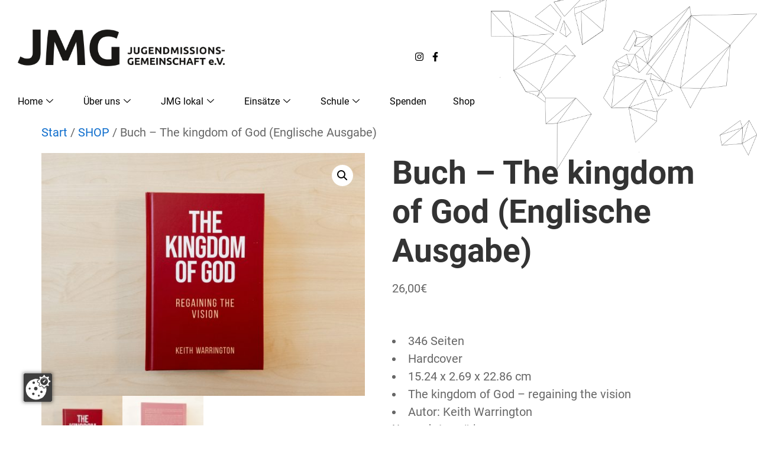

--- FILE ---
content_type: text/html; charset=UTF-8
request_url: https://www.jmg.de/produkt/buch-the-kingdom-of-god-englische-ausgabe/
body_size: 17153
content:
<!doctype html>
<html lang="de">
<head>
	<meta charset="UTF-8">
	<meta name="viewport" content="width=device-width, initial-scale=1">
	<link rel="profile" href="https://gmpg.org/xfn/11">
	    <script src="https://cookie.rehost24.com/public/app.js?apiKey=5e919c3719dcc0ee73a357918e4e987b9ebcdaaa54dfc5b8&amp;domain=eac4a94" referrerpolicy="origin"></script>
    <title>Buch &#8211; The kingdom of God (Englische Ausgabe) &#8211; Jugendmissionsgemeinschaft e.V.</title>
<meta name='robots' content='max-image-preview:large' />
<style id='wp-img-auto-sizes-contain-inline-css'>
img:is([sizes=auto i],[sizes^="auto," i]){contain-intrinsic-size:3000px 1500px}
/*# sourceURL=wp-img-auto-sizes-contain-inline-css */
</style>
<link rel='stylesheet' id='wp-block-library-css' href='https://www.jmg.de/wp-includes/css/dist/block-library/style.min.css?ver=6.9' media='all' />
<style id='global-styles-inline-css'>
:root{--wp--preset--aspect-ratio--square: 1;--wp--preset--aspect-ratio--4-3: 4/3;--wp--preset--aspect-ratio--3-4: 3/4;--wp--preset--aspect-ratio--3-2: 3/2;--wp--preset--aspect-ratio--2-3: 2/3;--wp--preset--aspect-ratio--16-9: 16/9;--wp--preset--aspect-ratio--9-16: 9/16;--wp--preset--color--black: #000000;--wp--preset--color--cyan-bluish-gray: #abb8c3;--wp--preset--color--white: #ffffff;--wp--preset--color--pale-pink: #f78da7;--wp--preset--color--vivid-red: #cf2e2e;--wp--preset--color--luminous-vivid-orange: #ff6900;--wp--preset--color--luminous-vivid-amber: #fcb900;--wp--preset--color--light-green-cyan: #7bdcb5;--wp--preset--color--vivid-green-cyan: #00d084;--wp--preset--color--pale-cyan-blue: #8ed1fc;--wp--preset--color--vivid-cyan-blue: #0693e3;--wp--preset--color--vivid-purple: #9b51e0;--wp--preset--gradient--vivid-cyan-blue-to-vivid-purple: linear-gradient(135deg,rgb(6,147,227) 0%,rgb(155,81,224) 100%);--wp--preset--gradient--light-green-cyan-to-vivid-green-cyan: linear-gradient(135deg,rgb(122,220,180) 0%,rgb(0,208,130) 100%);--wp--preset--gradient--luminous-vivid-amber-to-luminous-vivid-orange: linear-gradient(135deg,rgb(252,185,0) 0%,rgb(255,105,0) 100%);--wp--preset--gradient--luminous-vivid-orange-to-vivid-red: linear-gradient(135deg,rgb(255,105,0) 0%,rgb(207,46,46) 100%);--wp--preset--gradient--very-light-gray-to-cyan-bluish-gray: linear-gradient(135deg,rgb(238,238,238) 0%,rgb(169,184,195) 100%);--wp--preset--gradient--cool-to-warm-spectrum: linear-gradient(135deg,rgb(74,234,220) 0%,rgb(151,120,209) 20%,rgb(207,42,186) 40%,rgb(238,44,130) 60%,rgb(251,105,98) 80%,rgb(254,248,76) 100%);--wp--preset--gradient--blush-light-purple: linear-gradient(135deg,rgb(255,206,236) 0%,rgb(152,150,240) 100%);--wp--preset--gradient--blush-bordeaux: linear-gradient(135deg,rgb(254,205,165) 0%,rgb(254,45,45) 50%,rgb(107,0,62) 100%);--wp--preset--gradient--luminous-dusk: linear-gradient(135deg,rgb(255,203,112) 0%,rgb(199,81,192) 50%,rgb(65,88,208) 100%);--wp--preset--gradient--pale-ocean: linear-gradient(135deg,rgb(255,245,203) 0%,rgb(182,227,212) 50%,rgb(51,167,181) 100%);--wp--preset--gradient--electric-grass: linear-gradient(135deg,rgb(202,248,128) 0%,rgb(113,206,126) 100%);--wp--preset--gradient--midnight: linear-gradient(135deg,rgb(2,3,129) 0%,rgb(40,116,252) 100%);--wp--preset--font-size--small: 13px;--wp--preset--font-size--medium: 20px;--wp--preset--font-size--large: 36px;--wp--preset--font-size--x-large: 42px;--wp--preset--spacing--20: 0.44rem;--wp--preset--spacing--30: 0.67rem;--wp--preset--spacing--40: 1rem;--wp--preset--spacing--50: 1.5rem;--wp--preset--spacing--60: 2.25rem;--wp--preset--spacing--70: 3.38rem;--wp--preset--spacing--80: 5.06rem;--wp--preset--shadow--natural: 6px 6px 9px rgba(0, 0, 0, 0.2);--wp--preset--shadow--deep: 12px 12px 50px rgba(0, 0, 0, 0.4);--wp--preset--shadow--sharp: 6px 6px 0px rgba(0, 0, 0, 0.2);--wp--preset--shadow--outlined: 6px 6px 0px -3px rgb(255, 255, 255), 6px 6px rgb(0, 0, 0);--wp--preset--shadow--crisp: 6px 6px 0px rgb(0, 0, 0);}:root { --wp--style--global--content-size: 800px;--wp--style--global--wide-size: 1200px; }:where(body) { margin: 0; }.wp-site-blocks > .alignleft { float: left; margin-right: 2em; }.wp-site-blocks > .alignright { float: right; margin-left: 2em; }.wp-site-blocks > .aligncenter { justify-content: center; margin-left: auto; margin-right: auto; }:where(.wp-site-blocks) > * { margin-block-start: 24px; margin-block-end: 0; }:where(.wp-site-blocks) > :first-child { margin-block-start: 0; }:where(.wp-site-blocks) > :last-child { margin-block-end: 0; }:root { --wp--style--block-gap: 24px; }:root :where(.is-layout-flow) > :first-child{margin-block-start: 0;}:root :where(.is-layout-flow) > :last-child{margin-block-end: 0;}:root :where(.is-layout-flow) > *{margin-block-start: 24px;margin-block-end: 0;}:root :where(.is-layout-constrained) > :first-child{margin-block-start: 0;}:root :where(.is-layout-constrained) > :last-child{margin-block-end: 0;}:root :where(.is-layout-constrained) > *{margin-block-start: 24px;margin-block-end: 0;}:root :where(.is-layout-flex){gap: 24px;}:root :where(.is-layout-grid){gap: 24px;}.is-layout-flow > .alignleft{float: left;margin-inline-start: 0;margin-inline-end: 2em;}.is-layout-flow > .alignright{float: right;margin-inline-start: 2em;margin-inline-end: 0;}.is-layout-flow > .aligncenter{margin-left: auto !important;margin-right: auto !important;}.is-layout-constrained > .alignleft{float: left;margin-inline-start: 0;margin-inline-end: 2em;}.is-layout-constrained > .alignright{float: right;margin-inline-start: 2em;margin-inline-end: 0;}.is-layout-constrained > .aligncenter{margin-left: auto !important;margin-right: auto !important;}.is-layout-constrained > :where(:not(.alignleft):not(.alignright):not(.alignfull)){max-width: var(--wp--style--global--content-size);margin-left: auto !important;margin-right: auto !important;}.is-layout-constrained > .alignwide{max-width: var(--wp--style--global--wide-size);}body .is-layout-flex{display: flex;}.is-layout-flex{flex-wrap: wrap;align-items: center;}.is-layout-flex > :is(*, div){margin: 0;}body .is-layout-grid{display: grid;}.is-layout-grid > :is(*, div){margin: 0;}body{padding-top: 0px;padding-right: 0px;padding-bottom: 0px;padding-left: 0px;}a:where(:not(.wp-element-button)){text-decoration: underline;}:root :where(.wp-element-button, .wp-block-button__link){background-color: #32373c;border-width: 0;color: #fff;font-family: inherit;font-size: inherit;font-style: inherit;font-weight: inherit;letter-spacing: inherit;line-height: inherit;padding-top: calc(0.667em + 2px);padding-right: calc(1.333em + 2px);padding-bottom: calc(0.667em + 2px);padding-left: calc(1.333em + 2px);text-decoration: none;text-transform: inherit;}.has-black-color{color: var(--wp--preset--color--black) !important;}.has-cyan-bluish-gray-color{color: var(--wp--preset--color--cyan-bluish-gray) !important;}.has-white-color{color: var(--wp--preset--color--white) !important;}.has-pale-pink-color{color: var(--wp--preset--color--pale-pink) !important;}.has-vivid-red-color{color: var(--wp--preset--color--vivid-red) !important;}.has-luminous-vivid-orange-color{color: var(--wp--preset--color--luminous-vivid-orange) !important;}.has-luminous-vivid-amber-color{color: var(--wp--preset--color--luminous-vivid-amber) !important;}.has-light-green-cyan-color{color: var(--wp--preset--color--light-green-cyan) !important;}.has-vivid-green-cyan-color{color: var(--wp--preset--color--vivid-green-cyan) !important;}.has-pale-cyan-blue-color{color: var(--wp--preset--color--pale-cyan-blue) !important;}.has-vivid-cyan-blue-color{color: var(--wp--preset--color--vivid-cyan-blue) !important;}.has-vivid-purple-color{color: var(--wp--preset--color--vivid-purple) !important;}.has-black-background-color{background-color: var(--wp--preset--color--black) !important;}.has-cyan-bluish-gray-background-color{background-color: var(--wp--preset--color--cyan-bluish-gray) !important;}.has-white-background-color{background-color: var(--wp--preset--color--white) !important;}.has-pale-pink-background-color{background-color: var(--wp--preset--color--pale-pink) !important;}.has-vivid-red-background-color{background-color: var(--wp--preset--color--vivid-red) !important;}.has-luminous-vivid-orange-background-color{background-color: var(--wp--preset--color--luminous-vivid-orange) !important;}.has-luminous-vivid-amber-background-color{background-color: var(--wp--preset--color--luminous-vivid-amber) !important;}.has-light-green-cyan-background-color{background-color: var(--wp--preset--color--light-green-cyan) !important;}.has-vivid-green-cyan-background-color{background-color: var(--wp--preset--color--vivid-green-cyan) !important;}.has-pale-cyan-blue-background-color{background-color: var(--wp--preset--color--pale-cyan-blue) !important;}.has-vivid-cyan-blue-background-color{background-color: var(--wp--preset--color--vivid-cyan-blue) !important;}.has-vivid-purple-background-color{background-color: var(--wp--preset--color--vivid-purple) !important;}.has-black-border-color{border-color: var(--wp--preset--color--black) !important;}.has-cyan-bluish-gray-border-color{border-color: var(--wp--preset--color--cyan-bluish-gray) !important;}.has-white-border-color{border-color: var(--wp--preset--color--white) !important;}.has-pale-pink-border-color{border-color: var(--wp--preset--color--pale-pink) !important;}.has-vivid-red-border-color{border-color: var(--wp--preset--color--vivid-red) !important;}.has-luminous-vivid-orange-border-color{border-color: var(--wp--preset--color--luminous-vivid-orange) !important;}.has-luminous-vivid-amber-border-color{border-color: var(--wp--preset--color--luminous-vivid-amber) !important;}.has-light-green-cyan-border-color{border-color: var(--wp--preset--color--light-green-cyan) !important;}.has-vivid-green-cyan-border-color{border-color: var(--wp--preset--color--vivid-green-cyan) !important;}.has-pale-cyan-blue-border-color{border-color: var(--wp--preset--color--pale-cyan-blue) !important;}.has-vivid-cyan-blue-border-color{border-color: var(--wp--preset--color--vivid-cyan-blue) !important;}.has-vivid-purple-border-color{border-color: var(--wp--preset--color--vivid-purple) !important;}.has-vivid-cyan-blue-to-vivid-purple-gradient-background{background: var(--wp--preset--gradient--vivid-cyan-blue-to-vivid-purple) !important;}.has-light-green-cyan-to-vivid-green-cyan-gradient-background{background: var(--wp--preset--gradient--light-green-cyan-to-vivid-green-cyan) !important;}.has-luminous-vivid-amber-to-luminous-vivid-orange-gradient-background{background: var(--wp--preset--gradient--luminous-vivid-amber-to-luminous-vivid-orange) !important;}.has-luminous-vivid-orange-to-vivid-red-gradient-background{background: var(--wp--preset--gradient--luminous-vivid-orange-to-vivid-red) !important;}.has-very-light-gray-to-cyan-bluish-gray-gradient-background{background: var(--wp--preset--gradient--very-light-gray-to-cyan-bluish-gray) !important;}.has-cool-to-warm-spectrum-gradient-background{background: var(--wp--preset--gradient--cool-to-warm-spectrum) !important;}.has-blush-light-purple-gradient-background{background: var(--wp--preset--gradient--blush-light-purple) !important;}.has-blush-bordeaux-gradient-background{background: var(--wp--preset--gradient--blush-bordeaux) !important;}.has-luminous-dusk-gradient-background{background: var(--wp--preset--gradient--luminous-dusk) !important;}.has-pale-ocean-gradient-background{background: var(--wp--preset--gradient--pale-ocean) !important;}.has-electric-grass-gradient-background{background: var(--wp--preset--gradient--electric-grass) !important;}.has-midnight-gradient-background{background: var(--wp--preset--gradient--midnight) !important;}.has-small-font-size{font-size: var(--wp--preset--font-size--small) !important;}.has-medium-font-size{font-size: var(--wp--preset--font-size--medium) !important;}.has-large-font-size{font-size: var(--wp--preset--font-size--large) !important;}.has-x-large-font-size{font-size: var(--wp--preset--font-size--x-large) !important;}
:root :where(.wp-block-pullquote){font-size: 1.5em;line-height: 1.6;}
/*# sourceURL=global-styles-inline-css */
</style>
<link rel='stylesheet' id='contact-form-7-css' href='https://www.jmg.de/wp-content/plugins/contact-form-7/includes/css/styles.css?ver=6.1.4' media='all' />
<link rel='stylesheet' id='photoswipe-css' href='https://www.jmg.de/wp-content/plugins/woocommerce/assets/css/photoswipe/photoswipe.min.css?ver=10.4.3' media='all' />
<link rel='stylesheet' id='photoswipe-default-skin-css' href='https://www.jmg.de/wp-content/plugins/woocommerce/assets/css/photoswipe/default-skin/default-skin.min.css?ver=10.4.3' media='all' />
<link rel='stylesheet' id='woocommerce-layout-css' href='https://www.jmg.de/wp-content/plugins/woocommerce/assets/css/woocommerce-layout.css?ver=10.4.3' media='all' />
<link rel='stylesheet' id='woocommerce-smallscreen-css' href='https://www.jmg.de/wp-content/plugins/woocommerce/assets/css/woocommerce-smallscreen.css?ver=10.4.3' media='only screen and (max-width: 768px)' />
<link rel='stylesheet' id='woocommerce-general-css' href='https://www.jmg.de/wp-content/plugins/woocommerce/assets/css/woocommerce.css?ver=10.4.3' media='all' />
<style id='woocommerce-inline-inline-css'>
.woocommerce form .form-row .required { visibility: visible; }
/*# sourceURL=woocommerce-inline-inline-css */
</style>
<link rel='stylesheet' id='hello-elementor-css' href='https://www.jmg.de/wp-content/themes/hello-elementor/assets/css/reset.css?ver=3.4.5' media='all' />
<link rel='stylesheet' id='hello-elementor-theme-style-css' href='https://www.jmg.de/wp-content/themes/hello-elementor/assets/css/theme.css?ver=3.4.5' media='all' />
<link rel='stylesheet' id='hello-elementor-header-footer-css' href='https://www.jmg.de/wp-content/themes/hello-elementor/assets/css/header-footer.css?ver=3.4.5' media='all' />
<link rel='stylesheet' id='elementor-frontend-css' href='https://www.jmg.de/wp-content/plugins/elementor/assets/css/frontend.min.css?ver=3.34.3' media='all' />
<link rel='stylesheet' id='elementor-post-3647-css' href='https://www.jmg.de/wp-content/uploads/elementor/css/post-3647.css?ver=1769659364' media='all' />
<link rel='stylesheet' id='widget-image-css' href='https://www.jmg.de/wp-content/plugins/elementor/assets/css/widget-image.min.css?ver=3.34.3' media='all' />
<link rel='stylesheet' id='widget-social-icons-css' href='https://www.jmg.de/wp-content/plugins/elementor/assets/css/widget-social-icons.min.css?ver=3.34.3' media='all' />
<link rel='stylesheet' id='e-apple-webkit-css' href='https://www.jmg.de/wp-content/plugins/elementor/assets/css/conditionals/apple-webkit.min.css?ver=3.34.3' media='all' />
<link rel='stylesheet' id='widget-nav-menu-css' href='https://www.jmg.de/wp-content/plugins/elementor-pro/assets/css/widget-nav-menu.min.css?ver=3.34.0' media='all' />
<link rel='stylesheet' id='elementor-post-3650-css' href='https://www.jmg.de/wp-content/uploads/elementor/css/post-3650.css?ver=1769659364' media='all' />
<link rel='stylesheet' id='elementor-post-3787-css' href='https://www.jmg.de/wp-content/uploads/elementor/css/post-3787.css?ver=1769659365' media='all' />
<link rel='stylesheet' id='hello-elementor-child-style-css' href='https://www.jmg.de/wp-content/themes/hello-child/style.css?ver=1.0.0' media='all' />
<link rel='stylesheet' id='ekit-widget-styles-css' href='https://www.jmg.de/wp-content/plugins/elementskit-lite/widgets/init/assets/css/widget-styles.css?ver=3.7.8' media='all' />
<link rel='stylesheet' id='ekit-responsive-css' href='https://www.jmg.de/wp-content/plugins/elementskit-lite/widgets/init/assets/css/responsive.css?ver=3.7.8' media='all' />
<link rel='stylesheet' id='elementor-icons-ekiticons-css' href='https://www.jmg.de/wp-content/plugins/elementskit-lite/modules/elementskit-icon-pack/assets/css/ekiticons.css?ver=3.7.8' media='all' />
<script src="https://www.jmg.de/wp-includes/js/jquery/jquery.min.js?ver=3.7.1" id="jquery-core-js"></script>
<script src="https://www.jmg.de/wp-includes/js/jquery/jquery-migrate.min.js?ver=3.4.1" id="jquery-migrate-js"></script>
<script src="https://www.jmg.de/wp-content/plugins/woocommerce/assets/js/jquery-blockui/jquery.blockUI.min.js?ver=2.7.0-wc.10.4.3" id="wc-jquery-blockui-js" defer data-wp-strategy="defer"></script>
<script id="wc-add-to-cart-js-extra">
var wc_add_to_cart_params = {"ajax_url":"/wp-admin/admin-ajax.php","wc_ajax_url":"/?wc-ajax=%%endpoint%%","i18n_view_cart":"Warenkorb anzeigen","cart_url":"https://www.jmg.de/warenkorb/","is_cart":"","cart_redirect_after_add":"yes"};
//# sourceURL=wc-add-to-cart-js-extra
</script>
<script src="https://www.jmg.de/wp-content/plugins/woocommerce/assets/js/frontend/add-to-cart.min.js?ver=10.4.3" id="wc-add-to-cart-js" defer data-wp-strategy="defer"></script>
<script src="https://www.jmg.de/wp-content/plugins/woocommerce/assets/js/zoom/jquery.zoom.min.js?ver=1.7.21-wc.10.4.3" id="wc-zoom-js" defer data-wp-strategy="defer"></script>
<script src="https://www.jmg.de/wp-content/plugins/woocommerce/assets/js/flexslider/jquery.flexslider.min.js?ver=2.7.2-wc.10.4.3" id="wc-flexslider-js" defer data-wp-strategy="defer"></script>
<script src="https://www.jmg.de/wp-content/plugins/woocommerce/assets/js/photoswipe/photoswipe.min.js?ver=4.1.1-wc.10.4.3" id="wc-photoswipe-js" defer data-wp-strategy="defer"></script>
<script src="https://www.jmg.de/wp-content/plugins/woocommerce/assets/js/photoswipe/photoswipe-ui-default.min.js?ver=4.1.1-wc.10.4.3" id="wc-photoswipe-ui-default-js" defer data-wp-strategy="defer"></script>
<script id="wc-single-product-js-extra">
var wc_single_product_params = {"i18n_required_rating_text":"Bitte w\u00e4hle eine Bewertung","i18n_rating_options":["1 von 5\u00a0Sternen","2 von 5\u00a0Sternen","3 von 5\u00a0Sternen","4 von 5\u00a0Sternen","5 von 5\u00a0Sternen"],"i18n_product_gallery_trigger_text":"Bildergalerie im Vollbildmodus anzeigen","review_rating_required":"yes","flexslider":{"rtl":false,"animation":"slide","smoothHeight":true,"directionNav":false,"controlNav":"thumbnails","slideshow":false,"animationSpeed":500,"animationLoop":false,"allowOneSlide":false},"zoom_enabled":"1","zoom_options":[],"photoswipe_enabled":"1","photoswipe_options":{"shareEl":false,"closeOnScroll":false,"history":false,"hideAnimationDuration":0,"showAnimationDuration":0},"flexslider_enabled":"1"};
//# sourceURL=wc-single-product-js-extra
</script>
<script src="https://www.jmg.de/wp-content/plugins/woocommerce/assets/js/frontend/single-product.min.js?ver=10.4.3" id="wc-single-product-js" defer data-wp-strategy="defer"></script>
<script src="https://www.jmg.de/wp-content/plugins/woocommerce/assets/js/js-cookie/js.cookie.min.js?ver=2.1.4-wc.10.4.3" id="wc-js-cookie-js" defer data-wp-strategy="defer"></script>
<script id="woocommerce-js-extra">
var woocommerce_params = {"ajax_url":"/wp-admin/admin-ajax.php","wc_ajax_url":"/?wc-ajax=%%endpoint%%","i18n_password_show":"Passwort anzeigen","i18n_password_hide":"Passwort ausblenden"};
//# sourceURL=woocommerce-js-extra
</script>
<script src="https://www.jmg.de/wp-content/plugins/woocommerce/assets/js/frontend/woocommerce.min.js?ver=10.4.3" id="woocommerce-js" defer data-wp-strategy="defer"></script>
<link rel="canonical" href="https://www.jmg.de/produkt/buch-the-kingdom-of-god-englische-ausgabe/" />
<meta name="description" content="&nbsp;

 	346 Seiten
 	Hardcover
 	15.24 x 2.69 x 22.86 cm
 	The kingdom of God - regaining the vision
 	Autor: Keith Warrington">
	<noscript><style>.woocommerce-product-gallery{ opacity: 1 !important; }</style></noscript>
	<script>
jQuery( function( $ ) {
    // Funktion zum Anpassen des Scroll-Offsets
    function adjustScrollOffset() {
        // Prüfen, ob ein Anker in der URL vorhanden ist
        var anchor = window.location.hash;
        if ( anchor ) {
            // Verzögerung, um sicherzustellen, dass das Element vorhanden ist
            setTimeout( function() {
                var element = $( anchor );
                if ( element.length ) {
                    var elementPosition = element.offset().top;
                    var offset = 80; // Passen Sie den Offset-Wert hier an
                    $('html, body').scrollTop( elementPosition - offset );
                }
            }, 100 );
        }
    }

    // Ausführen beim Initialisieren von Elementor
    $( window ).on( 'elementor/frontend/init', function() {
        // Filter für Menüanker beim Klicken
        elementorFrontend.hooks.addFilter( 'frontend/handlers/menu_anchor/scroll_top_distance', function( scrollTop ) {
            return scrollTop - 80; // Passen Sie den Offset-Wert hier an
        } );
    } );

    // Ausführen beim Laden der Seite
    $( document ).ready( function() {
        adjustScrollOffset();
    } );
} );
</script>

			<style>
				.e-con.e-parent:nth-of-type(n+4):not(.e-lazyloaded):not(.e-no-lazyload),
				.e-con.e-parent:nth-of-type(n+4):not(.e-lazyloaded):not(.e-no-lazyload) * {
					background-image: none !important;
				}
				@media screen and (max-height: 1024px) {
					.e-con.e-parent:nth-of-type(n+3):not(.e-lazyloaded):not(.e-no-lazyload),
					.e-con.e-parent:nth-of-type(n+3):not(.e-lazyloaded):not(.e-no-lazyload) * {
						background-image: none !important;
					}
				}
				@media screen and (max-height: 640px) {
					.e-con.e-parent:nth-of-type(n+2):not(.e-lazyloaded):not(.e-no-lazyload),
					.e-con.e-parent:nth-of-type(n+2):not(.e-lazyloaded):not(.e-no-lazyload) * {
						background-image: none !important;
					}
				}
			</style>
			<link rel="icon" href="https://www.jmg.de/wp-content/uploads/2024/02/cropped-Logo_JMG_FaviCon_1024x1024_komp-32x32.png" sizes="32x32" />
<link rel="icon" href="https://www.jmg.de/wp-content/uploads/2024/02/cropped-Logo_JMG_FaviCon_1024x1024_komp-192x192.png" sizes="192x192" />
<link rel="apple-touch-icon" href="https://www.jmg.de/wp-content/uploads/2024/02/cropped-Logo_JMG_FaviCon_1024x1024_komp-180x180.png" />
<meta name="msapplication-TileImage" content="https://www.jmg.de/wp-content/uploads/2024/02/cropped-Logo_JMG_FaviCon_1024x1024_komp-270x270.png" />
</head>
<body class="wp-singular product-template-default single single-product postid-11432 wp-embed-responsive wp-theme-hello-elementor wp-child-theme-hello-child theme-hello-elementor woocommerce woocommerce-page woocommerce-no-js hello-elementor-default elementor-default elementor-kit-3647">


<a class="skip-link screen-reader-text" href="#content">Zum Inhalt springen</a>

		<header data-elementor-type="header" data-elementor-id="3650" class="elementor elementor-3650 elementor-location-header" data-elementor-post-type="elementor_library">
					<section class="elementor-section elementor-top-section elementor-element elementor-element-1c5ee6a custom-header elementor-section-full_width elementor-section-height-default elementor-section-height-default" data-id="1c5ee6a" data-element_type="section">
						<div class="elementor-container elementor-column-gap-default">
					<div class="elementor-column elementor-col-100 elementor-top-column elementor-element elementor-element-086516b" data-id="086516b" data-element_type="column">
			<div class="elementor-widget-wrap elementor-element-populated">
						<div class="elementor-element elementor-element-149a67e elementor-widget__width-initial elementor-absolute header-right-image elementor-widget elementor-widget-image" data-id="149a67e" data-element_type="widget" data-settings="{&quot;_position&quot;:&quot;absolute&quot;}" data-widget_type="image.default">
				<div class="elementor-widget-container">
															<img fetchpriority="high" width="687" height="453" src="https://www.jmg.de/wp-content/uploads/2023/12/Weltkarte.png" class="attachment-full size-full wp-image-3674" alt="" srcset="https://www.jmg.de/wp-content/uploads/2023/12/Weltkarte.png 687w, https://www.jmg.de/wp-content/uploads/2023/12/Weltkarte-300x198.png 300w, https://www.jmg.de/wp-content/uploads/2023/12/Weltkarte-150x99.png 150w, https://www.jmg.de/wp-content/uploads/2023/12/Weltkarte-600x396.png 600w" sizes="(max-width: 687px) 100vw, 687px" />															</div>
				</div>
				<section class="elementor-section elementor-inner-section elementor-element elementor-element-9fadd6a elementor-section-boxed elementor-section-height-default elementor-section-height-default" data-id="9fadd6a" data-element_type="section">
						<div class="elementor-container elementor-column-gap-default">
					<div class="elementor-column elementor-col-50 elementor-inner-column elementor-element elementor-element-84e34e6" data-id="84e34e6" data-element_type="column">
			<div class="elementor-widget-wrap elementor-element-populated">
						<div class="elementor-element elementor-element-c8f163b elementor-widget elementor-widget-image" data-id="c8f163b" data-element_type="widget" data-widget_type="image.default">
				<div class="elementor-widget-container">
																<a href="https://www.jmg.de/">
							<img width="522" height="93" src="https://www.jmg.de/wp-content/uploads/2023/12/Logo_JMG_2023.png" class="attachment-large size-large wp-image-3667" alt="" srcset="https://www.jmg.de/wp-content/uploads/2023/12/Logo_JMG_2023.png 522w, https://www.jmg.de/wp-content/uploads/2023/12/Logo_JMG_2023-300x53.png 300w, https://www.jmg.de/wp-content/uploads/2023/12/Logo_JMG_2023-150x27.png 150w" sizes="(max-width: 522px) 100vw, 522px" />								</a>
															</div>
				</div>
					</div>
		</div>
				<div class="elementor-column elementor-col-50 elementor-inner-column elementor-element elementor-element-6f63bf0" data-id="6f63bf0" data-element_type="column">
			<div class="elementor-widget-wrap elementor-element-populated">
						<div class="elementor-element elementor-element-614a6dd elementor-grid-tablet-2 elementor-grid-mobile-0 e-grid-align-mobile-left elementor-widget-mobile__width-auto elementor-widget-tablet__width-auto elementor-shape-rounded elementor-grid-0 e-grid-align-center elementor-widget elementor-widget-social-icons" data-id="614a6dd" data-element_type="widget" data-widget_type="social-icons.default">
				<div class="elementor-widget-container">
							<div class="elementor-social-icons-wrapper elementor-grid" role="list">
							<span class="elementor-grid-item" role="listitem">
					<a class="elementor-icon elementor-social-icon elementor-social-icon-instagram elementor-repeater-item-7958efd" href="https://www.instagram.com/jmg_bielefeld/" target="_blank">
						<span class="elementor-screen-only">Instagram</span>
						<svg aria-hidden="true" class="e-font-icon-svg e-fab-instagram" viewBox="0 0 448 512" xmlns="http://www.w3.org/2000/svg"><path d="M224.1 141c-63.6 0-114.9 51.3-114.9 114.9s51.3 114.9 114.9 114.9S339 319.5 339 255.9 287.7 141 224.1 141zm0 189.6c-41.1 0-74.7-33.5-74.7-74.7s33.5-74.7 74.7-74.7 74.7 33.5 74.7 74.7-33.6 74.7-74.7 74.7zm146.4-194.3c0 14.9-12 26.8-26.8 26.8-14.9 0-26.8-12-26.8-26.8s12-26.8 26.8-26.8 26.8 12 26.8 26.8zm76.1 27.2c-1.7-35.9-9.9-67.7-36.2-93.9-26.2-26.2-58-34.4-93.9-36.2-37-2.1-147.9-2.1-184.9 0-35.8 1.7-67.6 9.9-93.9 36.1s-34.4 58-36.2 93.9c-2.1 37-2.1 147.9 0 184.9 1.7 35.9 9.9 67.7 36.2 93.9s58 34.4 93.9 36.2c37 2.1 147.9 2.1 184.9 0 35.9-1.7 67.7-9.9 93.9-36.2 26.2-26.2 34.4-58 36.2-93.9 2.1-37 2.1-147.8 0-184.8zM398.8 388c-7.8 19.6-22.9 34.7-42.6 42.6-29.5 11.7-99.5 9-132.1 9s-102.7 2.6-132.1-9c-19.6-7.8-34.7-22.9-42.6-42.6-11.7-29.5-9-99.5-9-132.1s-2.6-102.7 9-132.1c7.8-19.6 22.9-34.7 42.6-42.6 29.5-11.7 99.5-9 132.1-9s102.7-2.6 132.1 9c19.6 7.8 34.7 22.9 42.6 42.6 11.7 29.5 9 99.5 9 132.1s2.7 102.7-9 132.1z"></path></svg>					</a>
				</span>
							<span class="elementor-grid-item" role="listitem">
					<a class="elementor-icon elementor-social-icon elementor-social-icon-facebook-f elementor-repeater-item-f254d56" href="https://www.facebook.com/jugendmissionsgemeinschaft/" target="_blank">
						<span class="elementor-screen-only">Facebook-f</span>
						<svg aria-hidden="true" class="e-font-icon-svg e-fab-facebook-f" viewBox="0 0 320 512" xmlns="http://www.w3.org/2000/svg"><path d="M279.14 288l14.22-92.66h-88.91v-60.13c0-25.35 12.42-50.06 52.24-50.06h40.42V6.26S260.43 0 225.36 0c-73.22 0-121.08 44.38-121.08 124.72v70.62H22.89V288h81.39v224h100.17V288z"></path></svg>					</a>
				</span>
					</div>
						</div>
				</div>
				<div class="elementor-element elementor-element-1089e93 elementor-widget-mobile__width-auto elementor-hidden-desktop elementor-widget-tablet__width-auto elementor-widget elementor-widget-ekit-nav-menu" data-id="1089e93" data-element_type="widget" data-widget_type="ekit-nav-menu.default">
				<div class="elementor-widget-container">
							<nav class="ekit-wid-con ekit_menu_responsive_tablet" 
			data-hamburger-icon="" 
			data-hamburger-icon-type="icon" 
			data-responsive-breakpoint="1024">
			            <button class="elementskit-menu-hamburger elementskit-menu-toggler"  type="button" aria-label="hamburger-icon">
                                    <span class="elementskit-menu-hamburger-icon"></span><span class="elementskit-menu-hamburger-icon"></span><span class="elementskit-menu-hamburger-icon"></span>
                            </button>
            <div id="ekit-megamenu-new-mega-menu" class="elementskit-menu-container elementskit-menu-offcanvas-elements elementskit-navbar-nav-default ekit-nav-menu-one-page-no ekit-nav-dropdown-hover"><ul id="menu-new-mega-menu" class="elementskit-navbar-nav elementskit-menu-po-left submenu-click-on-icon"><li id="menu-item-7849" class="menu-item menu-item-type-custom menu-item-object-custom menu-item-7849 nav-item elementskit-dropdown-has top_position elementskit-dropdown-menu-full_width elementskit-megamenu-has elementskit-mobile-builder-content" data-vertical-menu=""><a href="/" class="ekit-menu-nav-link">Home<i aria-hidden="true" class="icon icon-down-arrow1 elementskit-submenu-indicator"></i></a><div class="elementskit-megamenu-panel">		<div data-elementor-type="wp-post" data-elementor-id="7850" class="elementor elementor-7850" data-elementor-post-type="elementskit_content">
						<section class="elementor-section elementor-top-section elementor-element elementor-element-ffa5f55 elementor-section-height-min-height elementor-section-items-top elementor-section-boxed elementor-section-height-default" data-id="ffa5f55" data-element_type="section" data-settings="{&quot;background_background&quot;:&quot;classic&quot;}">
						<div class="elementor-container elementor-column-gap-default">
					<div class="elementor-column elementor-col-25 elementor-top-column elementor-element elementor-element-df4cf15 elementor-hidden-tablet elementor-hidden-mobile" data-id="df4cf15" data-element_type="column">
			<div class="elementor-widget-wrap elementor-element-populated">
						<div class="elementor-element elementor-element-4c8af00 elementor-widget elementor-widget-heading" data-id="4c8af00" data-element_type="widget" data-widget_type="heading.default">
				<div class="elementor-widget-container">
					<h3 class="elementor-heading-title elementor-size-default">Home</h3>				</div>
				</div>
				<div class="elementor-element elementor-element-db64692 elementor-widget elementor-widget-text-editor" data-id="db64692" data-element_type="widget" data-widget_type="text-editor.default">
				<div class="elementor-widget-container">
									<strong>Herzlich Willkommen </strong>bei der Jugendmissionsgemeinschaft Bielefeld! Wir freuen uns, dir einen Einblick zu geben, wer die JMG ist, wofür unser Herz schlägt und wie du dabei sein kannst. Vielleicht sehen wir uns ja schon bald auf einem Auslandseinsatz oder bei einem Event in Bielefeld.								</div>
				</div>
					</div>
		</div>
				<div class="elementor-column elementor-col-25 elementor-top-column elementor-element elementor-element-94df2bd" data-id="94df2bd" data-element_type="column">
			<div class="elementor-widget-wrap elementor-element-populated">
						<div class="elementor-element elementor-element-4d67dab elementor-align-start elementor-icon-list--layout-traditional elementor-list-item-link-full_width elementor-widget elementor-widget-icon-list" data-id="4d67dab" data-element_type="widget" data-widget_type="icon-list.default">
				<div class="elementor-widget-container">
							<ul class="elementor-icon-list-items">
							<li class="elementor-icon-list-item">
											<a href="/#wer-wir-sind">

											<span class="elementor-icon-list-text">Wer wir sind</span>
											</a>
									</li>
						</ul>
						</div>
				</div>
					</div>
		</div>
				<div class="elementor-column elementor-col-25 elementor-top-column elementor-element elementor-element-a3e468c" data-id="a3e468c" data-element_type="column">
			<div class="elementor-widget-wrap elementor-element-populated">
						<div class="elementor-element elementor-element-7f92f5c elementor-align-start elementor-icon-list--layout-traditional elementor-list-item-link-full_width elementor-widget elementor-widget-icon-list" data-id="7f92f5c" data-element_type="widget" data-widget_type="icon-list.default">
				<div class="elementor-widget-container">
							<ul class="elementor-icon-list-items">
							<li class="elementor-icon-list-item">
											<a href="/#aktuelles">

											<span class="elementor-icon-list-text">Aktuelles</span>
											</a>
									</li>
						</ul>
						</div>
				</div>
					</div>
		</div>
				<div class="elementor-column elementor-col-25 elementor-top-column elementor-element elementor-element-79b22d3" data-id="79b22d3" data-element_type="column">
			<div class="elementor-widget-wrap">
							</div>
		</div>
					</div>
		</section>
				</div>
		</div></li>
<li id="menu-item-7854" class="menu-item menu-item-type-custom menu-item-object-custom menu-item-7854 nav-item elementskit-dropdown-has top_position elementskit-dropdown-menu-full_width elementskit-megamenu-has elementskit-mobile-builder-content" data-vertical-menu=""><a href="/ueber-uns" class="ekit-menu-nav-link">Über uns<i aria-hidden="true" class="icon icon-down-arrow1 elementskit-submenu-indicator"></i></a><div class="elementskit-megamenu-panel">		<div data-elementor-type="wp-post" data-elementor-id="7855" class="elementor elementor-7855" data-elementor-post-type="elementskit_content">
						<section class="elementor-section elementor-top-section elementor-element elementor-element-60bb82a elementor-section-height-min-height elementor-section-items-top elementor-section-boxed elementor-section-height-default" data-id="60bb82a" data-element_type="section" data-settings="{&quot;background_background&quot;:&quot;classic&quot;}">
						<div class="elementor-container elementor-column-gap-default">
					<div class="elementor-column elementor-col-25 elementor-top-column elementor-element elementor-element-0566665 elementor-hidden-tablet elementor-hidden-mobile" data-id="0566665" data-element_type="column">
			<div class="elementor-widget-wrap elementor-element-populated">
						<div class="elementor-element elementor-element-d4e2bb6 elementor-widget elementor-widget-heading" data-id="d4e2bb6" data-element_type="widget" data-widget_type="heading.default">
				<div class="elementor-widget-container">
					<h3 class="elementor-heading-title elementor-size-default">Über uns</h3>				</div>
				</div>
				<div class="elementor-element elementor-element-a70528e elementor-widget elementor-widget-text-editor" data-id="a70528e" data-element_type="widget" data-widget_type="text-editor.default">
				<div class="elementor-widget-container">
									<p><strong>Lerne uns kennen:</strong> Wir stellen dir unsere Vollzeit-Missionare der JMG vor. Unter &#8222;Reach Base&#8220; berichten wir von unserem großen Gemeinschaftshaus mitten in Bielefeld. Du hast einen Ruf in den Missionsdienst? Dann mache eine Ausbildung zum Missionar bei der JMG.</p>								</div>
				</div>
					</div>
		</div>
				<div class="elementor-column elementor-col-25 elementor-top-column elementor-element elementor-element-5569ea4" data-id="5569ea4" data-element_type="column">
			<div class="elementor-widget-wrap elementor-element-populated">
						<div class="elementor-element elementor-element-6c427b3 elementor-align-start elementor-icon-list--layout-traditional elementor-list-item-link-full_width elementor-widget elementor-widget-icon-list" data-id="6c427b3" data-element_type="widget" data-widget_type="icon-list.default">
				<div class="elementor-widget-container">
							<ul class="elementor-icon-list-items">
							<li class="elementor-icon-list-item">
											<a href="/ueber-uns/#fulltime">

											<span class="elementor-icon-list-text">Unser Team</span>
											</a>
									</li>
						</ul>
						</div>
				</div>
				<div class="elementor-element elementor-element-f722696 elementor-align-start elementor-hidden-desktop elementor-hidden-tablet elementor-hidden-mobile elementor-icon-list--layout-traditional elementor-list-item-link-full_width elementor-widget elementor-widget-icon-list" data-id="f722696" data-element_type="widget" data-widget_type="icon-list.default">
				<div class="elementor-widget-container">
							<ul class="elementor-icon-list-items">
							<li class="elementor-icon-list-item">
											<a href="/ueber-uns/#teams">

											<span class="elementor-icon-list-text">Teams</span>
											</a>
									</li>
						</ul>
						</div>
				</div>
				<div class="elementor-element elementor-element-06477d7 elementor-align-start elementor-hidden-desktop elementor-hidden-tablet elementor-hidden-mobile elementor-icon-list--layout-traditional elementor-list-item-link-full_width elementor-widget elementor-widget-icon-list" data-id="06477d7" data-element_type="widget" data-widget_type="icon-list.default">
				<div class="elementor-widget-container">
							<ul class="elementor-icon-list-items">
							<li class="elementor-icon-list-item">
											<a href="/ueber-uns/#offene-stellen">

											<span class="elementor-icon-list-text">Offene Stellen</span>
											</a>
									</li>
						</ul>
						</div>
				</div>
				<div class="elementor-element elementor-element-1a14bfe elementor-align-start elementor-hidden-desktop elementor-hidden-tablet elementor-hidden-mobile elementor-icon-list--layout-traditional elementor-list-item-link-full_width elementor-widget elementor-widget-icon-list" data-id="1a14bfe" data-element_type="widget" data-widget_type="icon-list.default">
				<div class="elementor-widget-container">
							<ul class="elementor-icon-list-items">
							<li class="elementor-icon-list-item">
											<a href="/ueber-uns/#kontakt">

											<span class="elementor-icon-list-text">Kontakt</span>
											</a>
									</li>
						</ul>
						</div>
				</div>
					</div>
		</div>
				<div class="elementor-column elementor-col-25 elementor-top-column elementor-element elementor-element-4ffd992" data-id="4ffd992" data-element_type="column">
			<div class="elementor-widget-wrap elementor-element-populated">
						<div class="elementor-element elementor-element-d451bdd elementor-align-start elementor-icon-list--layout-traditional elementor-list-item-link-full_width elementor-widget elementor-widget-icon-list" data-id="d451bdd" data-element_type="widget" data-widget_type="icon-list.default">
				<div class="elementor-widget-container">
							<ul class="elementor-icon-list-items">
							<li class="elementor-icon-list-item">
											<a href="/haus/">

											<span class="elementor-icon-list-text">Reach Base Bielefeld</span>
											</a>
									</li>
						</ul>
						</div>
				</div>
				<div class="elementor-element elementor-element-0b8bab6 elementor-align-start elementor-hidden-desktop elementor-hidden-tablet elementor-hidden-mobile elementor-icon-list--layout-traditional elementor-list-item-link-full_width elementor-widget elementor-widget-icon-list" data-id="0b8bab6" data-element_type="widget" data-widget_type="icon-list.default">
				<div class="elementor-widget-container">
							<ul class="elementor-icon-list-items">
							<li class="elementor-icon-list-item">
											<a href="/haus/#vision">

											<span class="elementor-icon-list-text">Vision</span>
											</a>
									</li>
								<li class="elementor-icon-list-item">
											<a href="/haus/#wusstest-du-schon">

											<span class="elementor-icon-list-text">Wusstest du schon?</span>
											</a>
									</li>
						</ul>
						</div>
				</div>
					</div>
		</div>
				<div class="elementor-column elementor-col-25 elementor-top-column elementor-element elementor-element-5546414" data-id="5546414" data-element_type="column">
			<div class="elementor-widget-wrap elementor-element-populated">
						<div class="elementor-element elementor-element-c6dc492 elementor-align-start elementor-icon-list--layout-traditional elementor-list-item-link-full_width elementor-widget elementor-widget-icon-list" data-id="c6dc492" data-element_type="widget" data-widget_type="icon-list.default">
				<div class="elementor-widget-container">
							<ul class="elementor-icon-list-items">
							<li class="elementor-icon-list-item">
											<a href="/missionarsausbildung/">

											<span class="elementor-icon-list-text">Missionarsausbildung</span>
											</a>
									</li>
						</ul>
						</div>
				</div>
				<div class="elementor-element elementor-element-9604de0 elementor-align-start elementor-hidden-desktop elementor-hidden-tablet elementor-hidden-mobile elementor-icon-list--layout-traditional elementor-list-item-link-full_width elementor-widget elementor-widget-icon-list" data-id="9604de0" data-element_type="widget" data-widget_type="icon-list.default">
				<div class="elementor-widget-container">
							<ul class="elementor-icon-list-items">
							<li class="elementor-icon-list-item">
											<a href="/missionarsausbildung/#vision">

											<span class="elementor-icon-list-text">Vision</span>
											</a>
									</li>
								<li class="elementor-icon-list-item">
											<a href="/missionarsausbildung/#inhalte">

											<span class="elementor-icon-list-text">Inhalte</span>
											</a>
									</li>
								<li class="elementor-icon-list-item">
											<a href="/missionarsausbildung/#bericht">

											<span class="elementor-icon-list-text">Bericht</span>
											</a>
									</li>
								<li class="elementor-icon-list-item">
											<a href="/missionarsausbildung/#bewerbung">

											<span class="elementor-icon-list-text">Bewerbung</span>
											</a>
									</li>
						</ul>
						</div>
				</div>
					</div>
		</div>
					</div>
		</section>
				</div>
		</div></li>
<li id="menu-item-7859" class="menu-item menu-item-type-custom menu-item-object-custom menu-item-7859 nav-item elementskit-dropdown-has top_position elementskit-dropdown-menu-full_width elementskit-megamenu-has elementskit-mobile-builder-content" data-vertical-menu=""><a href="/jmg-lokal" class="ekit-menu-nav-link">JMG lokal<i aria-hidden="true" class="icon icon-down-arrow1 elementskit-submenu-indicator"></i></a><div class="elementskit-megamenu-panel">		<div data-elementor-type="wp-post" data-elementor-id="7860" class="elementor elementor-7860" data-elementor-post-type="elementskit_content">
						<section class="elementor-section elementor-top-section elementor-element elementor-element-a51ec5f elementor-section-height-min-height elementor-section-items-top elementor-section-boxed elementor-section-height-default" data-id="a51ec5f" data-element_type="section" data-settings="{&quot;background_background&quot;:&quot;classic&quot;}">
						<div class="elementor-container elementor-column-gap-default">
					<div class="elementor-column elementor-col-25 elementor-top-column elementor-element elementor-element-0a559ee elementor-hidden-tablet elementor-hidden-mobile" data-id="0a559ee" data-element_type="column">
			<div class="elementor-widget-wrap elementor-element-populated">
						<div class="elementor-element elementor-element-ae96e20 elementor-widget elementor-widget-heading" data-id="ae96e20" data-element_type="widget" data-widget_type="heading.default">
				<div class="elementor-widget-container">
					<h3 class="elementor-heading-title elementor-size-default">JMG lokal</h3>				</div>
				</div>
				<div class="elementor-element elementor-element-8912c65 elementor-widget elementor-widget-text-editor" data-id="8912c65" data-element_type="widget" data-widget_type="text-editor.default">
				<div class="elementor-widget-container">
									<p><strong>Bielefeld ist unser Auftrag:</strong> Erweckung, Mission und Evangelisation in unserer Stadt und ganz OWL. Schließe dich uns an, wenn wir im Gebet zusammenkommen, das Evangelium in die Stadt tragen und Erweckungsträger in OWL sind.</p>								</div>
				</div>
					</div>
		</div>
				<div class="elementor-column elementor-col-25 elementor-top-column elementor-element elementor-element-b589072" data-id="b589072" data-element_type="column">
			<div class="elementor-widget-wrap elementor-element-populated">
						<div class="elementor-element elementor-element-8a29d70 elementor-align-start elementor-icon-list--layout-traditional elementor-list-item-link-full_width elementor-widget elementor-widget-icon-list" data-id="8a29d70" data-element_type="widget" data-widget_type="icon-list.default">
				<div class="elementor-widget-container">
							<ul class="elementor-icon-list-items">
							<li class="elementor-icon-list-item">
											<a href="/jmg-lokal/#revival-training">

											<span class="elementor-icon-list-text">Revival Training</span>
											</a>
									</li>
						</ul>
						</div>
				</div>
					</div>
		</div>
				<div class="elementor-column elementor-col-25 elementor-top-column elementor-element elementor-element-25f3870" data-id="25f3870" data-element_type="column">
			<div class="elementor-widget-wrap elementor-element-populated">
						<div class="elementor-element elementor-element-5ce244d elementor-align-start elementor-icon-list--layout-traditional elementor-list-item-link-full_width elementor-widget elementor-widget-icon-list" data-id="5ce244d" data-element_type="widget" data-widget_type="icon-list.default">
				<div class="elementor-widget-container">
							<ul class="elementor-icon-list-items">
							<li class="elementor-icon-list-item">
											<a href="/jmg-lokal/#gebet-lobpreis">

											<span class="elementor-icon-list-text">Gebet &amp; Lobpreis</span>
											</a>
									</li>
						</ul>
						</div>
				</div>
					</div>
		</div>
				<div class="elementor-column elementor-col-25 elementor-top-column elementor-element elementor-element-d0fe2f5" data-id="d0fe2f5" data-element_type="column">
			<div class="elementor-widget-wrap elementor-element-populated">
						<div class="elementor-element elementor-element-8a02ec8 elementor-align-start elementor-icon-list--layout-traditional elementor-list-item-link-full_width elementor-widget elementor-widget-icon-list" data-id="8a02ec8" data-element_type="widget" data-widget_type="icon-list.default">
				<div class="elementor-widget-container">
							<ul class="elementor-icon-list-items">
							<li class="elementor-icon-list-item">
											<a href="/jmg-lokal/#rueckblicke">

											<span class="elementor-icon-list-text">Rückblicke</span>
											</a>
									</li>
						</ul>
						</div>
				</div>
				<div class="elementor-element elementor-element-1371e05 elementor-align-start elementor-icon-list--layout-traditional elementor-list-item-link-full_width elementor-widget elementor-widget-icon-list" data-id="1371e05" data-element_type="widget" data-widget_type="icon-list.default">
				<div class="elementor-widget-container">
							<ul class="elementor-icon-list-items">
							<li class="elementor-icon-list-item">
											<a href="/jmg-lokal/#revival-day">

											<span class="elementor-icon-list-text">Revival Day</span>
											</a>
									</li>
								<li class="elementor-icon-list-item">
											<a href="/jmg-lokal/#bielefeld-betet">

											<span class="elementor-icon-list-text">Bielefeld betet</span>
											</a>
									</li>
								<li class="elementor-icon-list-item">
											<a href="/jmg-lokal/#adventure-camps">

											<span class="elementor-icon-list-text">Adventure Camps</span>
											</a>
									</li>
						</ul>
						</div>
				</div>
					</div>
		</div>
					</div>
		</section>
				</div>
		</div></li>
<li id="menu-item-7864" class="menu-item menu-item-type-custom menu-item-object-custom menu-item-7864 nav-item elementskit-dropdown-has top_position elementskit-dropdown-menu-full_width elementskit-megamenu-has elementskit-mobile-builder-content" data-vertical-menu=""><a href="/missions-einsaetze" class="ekit-menu-nav-link">Einsätze<i aria-hidden="true" class="icon icon-down-arrow1 elementskit-submenu-indicator"></i></a><div class="elementskit-megamenu-panel">		<div data-elementor-type="wp-post" data-elementor-id="7865" class="elementor elementor-7865" data-elementor-post-type="elementskit_content">
						<section class="elementor-section elementor-top-section elementor-element elementor-element-f859830 elementor-section-height-min-height elementor-section-items-top elementor-section-boxed elementor-section-height-default" data-id="f859830" data-element_type="section" data-settings="{&quot;background_background&quot;:&quot;classic&quot;}">
						<div class="elementor-container elementor-column-gap-default">
					<div class="elementor-column elementor-col-25 elementor-top-column elementor-element elementor-element-834b285 elementor-hidden-tablet elementor-hidden-mobile" data-id="834b285" data-element_type="column">
			<div class="elementor-widget-wrap elementor-element-populated">
						<div class="elementor-element elementor-element-693fa02 elementor-widget elementor-widget-heading" data-id="693fa02" data-element_type="widget" data-widget_type="heading.default">
				<div class="elementor-widget-container">
					<h3 class="elementor-heading-title elementor-size-default">Einsätze</h3>				</div>
				</div>
				<div class="elementor-element elementor-element-bde22ea elementor-widget elementor-widget-text-editor" data-id="bde22ea" data-element_type="widget" data-widget_type="text-editor.default">
				<div class="elementor-widget-container">
									<p>In den Partyzonen der Welt von Jesus erzählen? Das gibt´s wirklich &#8211; und wir sind dabei! <strong>Wir nehmen den Missionsauftrag aus Matthäus 28 ernst</strong> und möchten die ganze Welt für Jesus gewinnen. Schau bei unseren Einsätzen vorbei und melde dich an.</p>								</div>
				</div>
					</div>
		</div>
				<div class="elementor-column elementor-col-25 elementor-top-column elementor-element elementor-element-9279768 elementor-hidden-desktop elementor-hidden-tablet elementor-hidden-mobile" data-id="9279768" data-element_type="column">
			<div class="elementor-widget-wrap elementor-element-populated">
						<div class="elementor-element elementor-element-172b127 elementor-align-start elementor-icon-list--layout-traditional elementor-list-item-link-full_width elementor-widget elementor-widget-icon-list" data-id="172b127" data-element_type="widget" data-widget_type="icon-list.default">
				<div class="elementor-widget-container">
							<ul class="elementor-icon-list-items">
							<li class="elementor-icon-list-item">
											<a href="/missions-einsaetze/#reach-cancun">

											<span class="elementor-icon-list-text">Reach Ibiza</span>
											</a>
									</li>
						</ul>
						</div>
				</div>
				<div class="elementor-element elementor-element-301167e elementor-align-start elementor-icon-list--layout-traditional elementor-list-item-link-full_width elementor-widget elementor-widget-icon-list" data-id="301167e" data-element_type="widget" data-widget_type="icon-list.default">
				<div class="elementor-widget-container">
							<ul class="elementor-icon-list-items">
							<li class="elementor-icon-list-item">
											<a href="/missions-einsaetze/#reach-lloret">

											<span class="elementor-icon-list-text">Reach Lloret de Mar</span>
											</a>
									</li>
						</ul>
						</div>
				</div>
					</div>
		</div>
				<div class="elementor-column elementor-col-25 elementor-top-column elementor-element elementor-element-5a57049" data-id="5a57049" data-element_type="column">
			<div class="elementor-widget-wrap elementor-element-populated">
						<div class="elementor-element elementor-element-a1cfa10 elementor-align-start elementor-hidden-desktop elementor-hidden-tablet elementor-hidden-mobile elementor-icon-list--layout-traditional elementor-list-item-link-full_width elementor-widget elementor-widget-icon-list" data-id="a1cfa10" data-element_type="widget" data-widget_type="icon-list.default">
				<div class="elementor-widget-container">
							<ul class="elementor-icon-list-items">
							<li class="elementor-icon-list-item">
											<a href="/missions-einsaetze/#70-week">

											<span class="elementor-icon-list-text">the 70 Week</span>
											</a>
									</li>
						</ul>
						</div>
				</div>
					</div>
		</div>
				<div class="elementor-column elementor-col-25 elementor-top-column elementor-element elementor-element-d90d564 elementor-hidden-desktop elementor-hidden-tablet elementor-hidden-mobile" data-id="d90d564" data-element_type="column">
			<div class="elementor-widget-wrap elementor-element-populated">
						<div class="elementor-element elementor-element-7a53cc0 elementor-align-start elementor-icon-list--layout-traditional elementor-list-item-link-full_width elementor-widget elementor-widget-icon-list" data-id="7a53cc0" data-element_type="widget" data-widget_type="icon-list.default">
				<div class="elementor-widget-container">
							<ul class="elementor-icon-list-items">
							<li class="elementor-icon-list-item">
											<a href="/missions-einsaetze/#reach-mallorca">

											<span class="elementor-icon-list-text">Reach Mallorca</span>
											</a>
									</li>
						</ul>
						</div>
				</div>
					</div>
		</div>
					</div>
		</section>
				</div>
		</div></li>
<li id="menu-item-7870" class="menu-item menu-item-type-custom menu-item-object-custom menu-item-7870 nav-item elementskit-dropdown-has top_position elementskit-dropdown-menu-full_width elementskit-megamenu-has elementskit-mobile-builder-content" data-vertical-menu=""><a href="/schule" class="ekit-menu-nav-link">Schule<i aria-hidden="true" class="icon icon-down-arrow1 elementskit-submenu-indicator"></i></a><div class="elementskit-megamenu-panel">		<div data-elementor-type="wp-post" data-elementor-id="7871" class="elementor elementor-7871" data-elementor-post-type="elementskit_content">
						<section class="elementor-section elementor-top-section elementor-element elementor-element-c06bca7 elementor-section-height-min-height elementor-section-items-top elementor-section-boxed elementor-section-height-default" data-id="c06bca7" data-element_type="section" data-settings="{&quot;background_background&quot;:&quot;classic&quot;}">
						<div class="elementor-container elementor-column-gap-default">
					<div class="elementor-column elementor-col-25 elementor-top-column elementor-element elementor-element-e1181fa elementor-hidden-tablet elementor-hidden-mobile" data-id="e1181fa" data-element_type="column">
			<div class="elementor-widget-wrap elementor-element-populated">
						<div class="elementor-element elementor-element-0502204 elementor-widget elementor-widget-heading" data-id="0502204" data-element_type="widget" data-widget_type="heading.default">
				<div class="elementor-widget-container">
					<h3 class="elementor-heading-title elementor-size-default">Schule</h3>				</div>
				</div>
				<div class="elementor-element elementor-element-00952bc elementor-widget elementor-widget-text-editor" data-id="00952bc" data-element_type="widget" data-widget_type="text-editor.default">
				<div class="elementor-widget-container">
									<p>Wir möchten besonders die junge Generation trainieren ein<strong> Leben in Mission &amp; Erweckung zu leben</strong>. Dafür haben wir die &#8222;Reach Mallorca School&#8220;. Du lernst deine Berufung kennen, im Königreich Gottes zu leben und Jesus im Alltag zu verkünden.</p>								</div>
				</div>
					</div>
		</div>
				<div class="elementor-column elementor-col-25 elementor-top-column elementor-element elementor-element-cee77d9 elementor-hidden-desktop elementor-hidden-tablet elementor-hidden-mobile" data-id="cee77d9" data-element_type="column">
			<div class="elementor-widget-wrap elementor-element-populated">
						<div class="elementor-element elementor-element-6c97594 elementor-align-start elementor-icon-list--layout-traditional elementor-list-item-link-full_width elementor-widget elementor-widget-icon-list" data-id="6c97594" data-element_type="widget" data-widget_type="icon-list.default">
				<div class="elementor-widget-container">
							<ul class="elementor-icon-list-items">
							<li class="elementor-icon-list-item">
											<a href="/lifetime/#lifetime">

											<span class="elementor-icon-list-text">Lifetime</span>
											</a>
									</li>
						</ul>
						</div>
				</div>
				<div class="elementor-element elementor-element-ae807e1 elementor-align-start elementor-icon-list--layout-traditional elementor-list-item-link-full_width elementor-widget elementor-widget-icon-list" data-id="ae807e1" data-element_type="widget" data-widget_type="icon-list.default">
				<div class="elementor-widget-container">
							<ul class="elementor-icon-list-items">
							<li class="elementor-icon-list-item">
											<a href="/lifetime/#vision">

											<span class="elementor-icon-list-text">Vision</span>
											</a>
									</li>
								<li class="elementor-icon-list-item">
											<a href="/lifetime/#inhalte">

											<span class="elementor-icon-list-text">Inhalte</span>
											</a>
									</li>
								<li class="elementor-icon-list-item">
											<a href="/lifetime/#zeugnisse">

											<span class="elementor-icon-list-text">Zeugnisse</span>
											</a>
									</li>
								<li class="elementor-icon-list-item">
											<a href="/lifetime/#kosten">

											<span class="elementor-icon-list-text">Kosten</span>
											</a>
									</li>
						</ul>
						</div>
				</div>
					</div>
		</div>
				<div class="elementor-column elementor-col-25 elementor-top-column elementor-element elementor-element-6401354" data-id="6401354" data-element_type="column">
			<div class="elementor-widget-wrap elementor-element-populated">
						<div class="elementor-element elementor-element-7ff1736 elementor-align-start elementor-icon-list--layout-traditional elementor-list-item-link-full_width elementor-widget elementor-widget-icon-list" data-id="7ff1736" data-element_type="widget" data-widget_type="icon-list.default">
				<div class="elementor-widget-container">
							<ul class="elementor-icon-list-items">
							<li class="elementor-icon-list-item">
											<a href="/reach-mallorca/#school">

											<span class="elementor-icon-list-text">Reach Mallorca School</span>
											</a>
									</li>
						</ul>
						</div>
				</div>
					</div>
		</div>
				<div class="elementor-column elementor-col-25 elementor-top-column elementor-element elementor-element-c437bbb" data-id="c437bbb" data-element_type="column">
			<div class="elementor-widget-wrap">
							</div>
		</div>
					</div>
		</section>
				</div>
		</div></li>
<li id="menu-item-7287" class="menu-item menu-item-type-post_type menu-item-object-page menu-item-7287 nav-item elementskit-mobile-builder-content" data-vertical-menu=""><a href="https://www.jmg.de/spenden/" class="ekit-menu-nav-link">Spenden</a></li>
<li id="menu-item-7876" class="menu-item menu-item-type-custom menu-item-object-custom menu-item-7876 nav-item elementskit-mobile-builder-content" data-vertical-menu=750px><a href="https://www.jmg.de/shop/" class="ekit-menu-nav-link">Shop</a></li>
</ul><div class="elementskit-nav-identity-panel"><a class="elementskit-nav-logo" href="https://www.jmg.de" target="" rel=""><img src="https://www.jmg.de/wp-content/uploads/2023/12/Logo_JMG_2023.png" title="Logo_JMG_2023" alt="Logo_JMG_2023" decoding="async" /></a><button class="elementskit-menu-close elementskit-menu-toggler" type="button">X</button></div></div>			
			<div class="elementskit-menu-overlay elementskit-menu-offcanvas-elements elementskit-menu-toggler ekit-nav-menu--overlay"></div>        </nav>
						</div>
				</div>
					</div>
		</div>
					</div>
		</section>
				<section class="elementor-section elementor-inner-section elementor-element elementor-element-fc9d8cc elementor-section-boxed elementor-section-height-default elementor-section-height-default" data-id="fc9d8cc" data-element_type="section">
						<div class="elementor-container elementor-column-gap-default">
					<div class="elementor-column elementor-col-100 elementor-inner-column elementor-element elementor-element-90fdcc1" data-id="90fdcc1" data-element_type="column">
			<div class="elementor-widget-wrap elementor-element-populated">
						<div class="elementor-element elementor-element-a192976 elementor-hidden-mobile elementor-hidden-tablet elementor-widget elementor-widget-ekit-nav-menu" data-id="a192976" data-element_type="widget" data-settings="{&quot;_animation&quot;:&quot;none&quot;}" data-widget_type="ekit-nav-menu.default">
				<div class="elementor-widget-container">
							<nav class="ekit-wid-con ekit_menu_responsive_tablet" 
			data-hamburger-icon="" 
			data-hamburger-icon-type="icon" 
			data-responsive-breakpoint="1024">
			            <button class="elementskit-menu-hamburger elementskit-menu-toggler"  type="button" aria-label="hamburger-icon">
                                    <span class="elementskit-menu-hamburger-icon"></span><span class="elementskit-menu-hamburger-icon"></span><span class="elementskit-menu-hamburger-icon"></span>
                            </button>
            <div id="ekit-megamenu-new-mega-menu" class="elementskit-menu-container elementskit-menu-offcanvas-elements elementskit-navbar-nav-default ekit-nav-menu-one-page- ekit-nav-dropdown-hover"><ul id="menu-new-mega-menu-1" class="elementskit-navbar-nav elementskit-menu-po-left submenu-click-on-icon"><li class="menu-item menu-item-type-custom menu-item-object-custom menu-item-7849 nav-item elementskit-dropdown-has top_position elementskit-dropdown-menu-full_width elementskit-megamenu-has elementskit-mobile-builder-content" data-vertical-menu=""><a href="/" class="ekit-menu-nav-link">Home<i aria-hidden="true" class="icon icon-down-arrow1 elementskit-submenu-indicator"></i></a><div class="elementskit-megamenu-panel">		<div data-elementor-type="wp-post" data-elementor-id="7850" class="elementor elementor-7850" data-elementor-post-type="elementskit_content">
						<section class="elementor-section elementor-top-section elementor-element elementor-element-ffa5f55 elementor-section-height-min-height elementor-section-items-top elementor-section-boxed elementor-section-height-default" data-id="ffa5f55" data-element_type="section" data-settings="{&quot;background_background&quot;:&quot;classic&quot;}">
						<div class="elementor-container elementor-column-gap-default">
					<div class="elementor-column elementor-col-25 elementor-top-column elementor-element elementor-element-df4cf15 elementor-hidden-tablet elementor-hidden-mobile" data-id="df4cf15" data-element_type="column">
			<div class="elementor-widget-wrap elementor-element-populated">
						<div class="elementor-element elementor-element-4c8af00 elementor-widget elementor-widget-heading" data-id="4c8af00" data-element_type="widget" data-widget_type="heading.default">
				<div class="elementor-widget-container">
					<h3 class="elementor-heading-title elementor-size-default">Home</h3>				</div>
				</div>
				<div class="elementor-element elementor-element-db64692 elementor-widget elementor-widget-text-editor" data-id="db64692" data-element_type="widget" data-widget_type="text-editor.default">
				<div class="elementor-widget-container">
									<strong>Herzlich Willkommen </strong>bei der Jugendmissionsgemeinschaft Bielefeld! Wir freuen uns, dir einen Einblick zu geben, wer die JMG ist, wofür unser Herz schlägt und wie du dabei sein kannst. Vielleicht sehen wir uns ja schon bald auf einem Auslandseinsatz oder bei einem Event in Bielefeld.								</div>
				</div>
					</div>
		</div>
				<div class="elementor-column elementor-col-25 elementor-top-column elementor-element elementor-element-94df2bd" data-id="94df2bd" data-element_type="column">
			<div class="elementor-widget-wrap elementor-element-populated">
						<div class="elementor-element elementor-element-4d67dab elementor-align-start elementor-icon-list--layout-traditional elementor-list-item-link-full_width elementor-widget elementor-widget-icon-list" data-id="4d67dab" data-element_type="widget" data-widget_type="icon-list.default">
				<div class="elementor-widget-container">
							<ul class="elementor-icon-list-items">
							<li class="elementor-icon-list-item">
											<a href="/#wer-wir-sind">

											<span class="elementor-icon-list-text">Wer wir sind</span>
											</a>
									</li>
						</ul>
						</div>
				</div>
					</div>
		</div>
				<div class="elementor-column elementor-col-25 elementor-top-column elementor-element elementor-element-a3e468c" data-id="a3e468c" data-element_type="column">
			<div class="elementor-widget-wrap elementor-element-populated">
						<div class="elementor-element elementor-element-7f92f5c elementor-align-start elementor-icon-list--layout-traditional elementor-list-item-link-full_width elementor-widget elementor-widget-icon-list" data-id="7f92f5c" data-element_type="widget" data-widget_type="icon-list.default">
				<div class="elementor-widget-container">
							<ul class="elementor-icon-list-items">
							<li class="elementor-icon-list-item">
											<a href="/#aktuelles">

											<span class="elementor-icon-list-text">Aktuelles</span>
											</a>
									</li>
						</ul>
						</div>
				</div>
					</div>
		</div>
				<div class="elementor-column elementor-col-25 elementor-top-column elementor-element elementor-element-79b22d3" data-id="79b22d3" data-element_type="column">
			<div class="elementor-widget-wrap">
							</div>
		</div>
					</div>
		</section>
				</div>
		</div></li>
<li class="menu-item menu-item-type-custom menu-item-object-custom menu-item-7854 nav-item elementskit-dropdown-has top_position elementskit-dropdown-menu-full_width elementskit-megamenu-has elementskit-mobile-builder-content" data-vertical-menu=""><a href="/ueber-uns" class="ekit-menu-nav-link">Über uns<i aria-hidden="true" class="icon icon-down-arrow1 elementskit-submenu-indicator"></i></a><div class="elementskit-megamenu-panel">		<div data-elementor-type="wp-post" data-elementor-id="7855" class="elementor elementor-7855" data-elementor-post-type="elementskit_content">
						<section class="elementor-section elementor-top-section elementor-element elementor-element-60bb82a elementor-section-height-min-height elementor-section-items-top elementor-section-boxed elementor-section-height-default" data-id="60bb82a" data-element_type="section" data-settings="{&quot;background_background&quot;:&quot;classic&quot;}">
						<div class="elementor-container elementor-column-gap-default">
					<div class="elementor-column elementor-col-25 elementor-top-column elementor-element elementor-element-0566665 elementor-hidden-tablet elementor-hidden-mobile" data-id="0566665" data-element_type="column">
			<div class="elementor-widget-wrap elementor-element-populated">
						<div class="elementor-element elementor-element-d4e2bb6 elementor-widget elementor-widget-heading" data-id="d4e2bb6" data-element_type="widget" data-widget_type="heading.default">
				<div class="elementor-widget-container">
					<h3 class="elementor-heading-title elementor-size-default">Über uns</h3>				</div>
				</div>
				<div class="elementor-element elementor-element-a70528e elementor-widget elementor-widget-text-editor" data-id="a70528e" data-element_type="widget" data-widget_type="text-editor.default">
				<div class="elementor-widget-container">
									<p><strong>Lerne uns kennen:</strong> Wir stellen dir unsere Vollzeit-Missionare der JMG vor. Unter &#8222;Reach Base&#8220; berichten wir von unserem großen Gemeinschaftshaus mitten in Bielefeld. Du hast einen Ruf in den Missionsdienst? Dann mache eine Ausbildung zum Missionar bei der JMG.</p>								</div>
				</div>
					</div>
		</div>
				<div class="elementor-column elementor-col-25 elementor-top-column elementor-element elementor-element-5569ea4" data-id="5569ea4" data-element_type="column">
			<div class="elementor-widget-wrap elementor-element-populated">
						<div class="elementor-element elementor-element-6c427b3 elementor-align-start elementor-icon-list--layout-traditional elementor-list-item-link-full_width elementor-widget elementor-widget-icon-list" data-id="6c427b3" data-element_type="widget" data-widget_type="icon-list.default">
				<div class="elementor-widget-container">
							<ul class="elementor-icon-list-items">
							<li class="elementor-icon-list-item">
											<a href="/ueber-uns/#fulltime">

											<span class="elementor-icon-list-text">Unser Team</span>
											</a>
									</li>
						</ul>
						</div>
				</div>
				<div class="elementor-element elementor-element-f722696 elementor-align-start elementor-hidden-desktop elementor-hidden-tablet elementor-hidden-mobile elementor-icon-list--layout-traditional elementor-list-item-link-full_width elementor-widget elementor-widget-icon-list" data-id="f722696" data-element_type="widget" data-widget_type="icon-list.default">
				<div class="elementor-widget-container">
							<ul class="elementor-icon-list-items">
							<li class="elementor-icon-list-item">
											<a href="/ueber-uns/#teams">

											<span class="elementor-icon-list-text">Teams</span>
											</a>
									</li>
						</ul>
						</div>
				</div>
				<div class="elementor-element elementor-element-06477d7 elementor-align-start elementor-hidden-desktop elementor-hidden-tablet elementor-hidden-mobile elementor-icon-list--layout-traditional elementor-list-item-link-full_width elementor-widget elementor-widget-icon-list" data-id="06477d7" data-element_type="widget" data-widget_type="icon-list.default">
				<div class="elementor-widget-container">
							<ul class="elementor-icon-list-items">
							<li class="elementor-icon-list-item">
											<a href="/ueber-uns/#offene-stellen">

											<span class="elementor-icon-list-text">Offene Stellen</span>
											</a>
									</li>
						</ul>
						</div>
				</div>
				<div class="elementor-element elementor-element-1a14bfe elementor-align-start elementor-hidden-desktop elementor-hidden-tablet elementor-hidden-mobile elementor-icon-list--layout-traditional elementor-list-item-link-full_width elementor-widget elementor-widget-icon-list" data-id="1a14bfe" data-element_type="widget" data-widget_type="icon-list.default">
				<div class="elementor-widget-container">
							<ul class="elementor-icon-list-items">
							<li class="elementor-icon-list-item">
											<a href="/ueber-uns/#kontakt">

											<span class="elementor-icon-list-text">Kontakt</span>
											</a>
									</li>
						</ul>
						</div>
				</div>
					</div>
		</div>
				<div class="elementor-column elementor-col-25 elementor-top-column elementor-element elementor-element-4ffd992" data-id="4ffd992" data-element_type="column">
			<div class="elementor-widget-wrap elementor-element-populated">
						<div class="elementor-element elementor-element-d451bdd elementor-align-start elementor-icon-list--layout-traditional elementor-list-item-link-full_width elementor-widget elementor-widget-icon-list" data-id="d451bdd" data-element_type="widget" data-widget_type="icon-list.default">
				<div class="elementor-widget-container">
							<ul class="elementor-icon-list-items">
							<li class="elementor-icon-list-item">
											<a href="/haus/">

											<span class="elementor-icon-list-text">Reach Base Bielefeld</span>
											</a>
									</li>
						</ul>
						</div>
				</div>
				<div class="elementor-element elementor-element-0b8bab6 elementor-align-start elementor-hidden-desktop elementor-hidden-tablet elementor-hidden-mobile elementor-icon-list--layout-traditional elementor-list-item-link-full_width elementor-widget elementor-widget-icon-list" data-id="0b8bab6" data-element_type="widget" data-widget_type="icon-list.default">
				<div class="elementor-widget-container">
							<ul class="elementor-icon-list-items">
							<li class="elementor-icon-list-item">
											<a href="/haus/#vision">

											<span class="elementor-icon-list-text">Vision</span>
											</a>
									</li>
								<li class="elementor-icon-list-item">
											<a href="/haus/#wusstest-du-schon">

											<span class="elementor-icon-list-text">Wusstest du schon?</span>
											</a>
									</li>
						</ul>
						</div>
				</div>
					</div>
		</div>
				<div class="elementor-column elementor-col-25 elementor-top-column elementor-element elementor-element-5546414" data-id="5546414" data-element_type="column">
			<div class="elementor-widget-wrap elementor-element-populated">
						<div class="elementor-element elementor-element-c6dc492 elementor-align-start elementor-icon-list--layout-traditional elementor-list-item-link-full_width elementor-widget elementor-widget-icon-list" data-id="c6dc492" data-element_type="widget" data-widget_type="icon-list.default">
				<div class="elementor-widget-container">
							<ul class="elementor-icon-list-items">
							<li class="elementor-icon-list-item">
											<a href="/missionarsausbildung/">

											<span class="elementor-icon-list-text">Missionarsausbildung</span>
											</a>
									</li>
						</ul>
						</div>
				</div>
				<div class="elementor-element elementor-element-9604de0 elementor-align-start elementor-hidden-desktop elementor-hidden-tablet elementor-hidden-mobile elementor-icon-list--layout-traditional elementor-list-item-link-full_width elementor-widget elementor-widget-icon-list" data-id="9604de0" data-element_type="widget" data-widget_type="icon-list.default">
				<div class="elementor-widget-container">
							<ul class="elementor-icon-list-items">
							<li class="elementor-icon-list-item">
											<a href="/missionarsausbildung/#vision">

											<span class="elementor-icon-list-text">Vision</span>
											</a>
									</li>
								<li class="elementor-icon-list-item">
											<a href="/missionarsausbildung/#inhalte">

											<span class="elementor-icon-list-text">Inhalte</span>
											</a>
									</li>
								<li class="elementor-icon-list-item">
											<a href="/missionarsausbildung/#bericht">

											<span class="elementor-icon-list-text">Bericht</span>
											</a>
									</li>
								<li class="elementor-icon-list-item">
											<a href="/missionarsausbildung/#bewerbung">

											<span class="elementor-icon-list-text">Bewerbung</span>
											</a>
									</li>
						</ul>
						</div>
				</div>
					</div>
		</div>
					</div>
		</section>
				</div>
		</div></li>
<li class="menu-item menu-item-type-custom menu-item-object-custom menu-item-7859 nav-item elementskit-dropdown-has top_position elementskit-dropdown-menu-full_width elementskit-megamenu-has elementskit-mobile-builder-content" data-vertical-menu=""><a href="/jmg-lokal" class="ekit-menu-nav-link">JMG lokal<i aria-hidden="true" class="icon icon-down-arrow1 elementskit-submenu-indicator"></i></a><div class="elementskit-megamenu-panel">		<div data-elementor-type="wp-post" data-elementor-id="7860" class="elementor elementor-7860" data-elementor-post-type="elementskit_content">
						<section class="elementor-section elementor-top-section elementor-element elementor-element-a51ec5f elementor-section-height-min-height elementor-section-items-top elementor-section-boxed elementor-section-height-default" data-id="a51ec5f" data-element_type="section" data-settings="{&quot;background_background&quot;:&quot;classic&quot;}">
						<div class="elementor-container elementor-column-gap-default">
					<div class="elementor-column elementor-col-25 elementor-top-column elementor-element elementor-element-0a559ee elementor-hidden-tablet elementor-hidden-mobile" data-id="0a559ee" data-element_type="column">
			<div class="elementor-widget-wrap elementor-element-populated">
						<div class="elementor-element elementor-element-ae96e20 elementor-widget elementor-widget-heading" data-id="ae96e20" data-element_type="widget" data-widget_type="heading.default">
				<div class="elementor-widget-container">
					<h3 class="elementor-heading-title elementor-size-default">JMG lokal</h3>				</div>
				</div>
				<div class="elementor-element elementor-element-8912c65 elementor-widget elementor-widget-text-editor" data-id="8912c65" data-element_type="widget" data-widget_type="text-editor.default">
				<div class="elementor-widget-container">
									<p><strong>Bielefeld ist unser Auftrag:</strong> Erweckung, Mission und Evangelisation in unserer Stadt und ganz OWL. Schließe dich uns an, wenn wir im Gebet zusammenkommen, das Evangelium in die Stadt tragen und Erweckungsträger in OWL sind.</p>								</div>
				</div>
					</div>
		</div>
				<div class="elementor-column elementor-col-25 elementor-top-column elementor-element elementor-element-b589072" data-id="b589072" data-element_type="column">
			<div class="elementor-widget-wrap elementor-element-populated">
						<div class="elementor-element elementor-element-8a29d70 elementor-align-start elementor-icon-list--layout-traditional elementor-list-item-link-full_width elementor-widget elementor-widget-icon-list" data-id="8a29d70" data-element_type="widget" data-widget_type="icon-list.default">
				<div class="elementor-widget-container">
							<ul class="elementor-icon-list-items">
							<li class="elementor-icon-list-item">
											<a href="/jmg-lokal/#revival-training">

											<span class="elementor-icon-list-text">Revival Training</span>
											</a>
									</li>
						</ul>
						</div>
				</div>
					</div>
		</div>
				<div class="elementor-column elementor-col-25 elementor-top-column elementor-element elementor-element-25f3870" data-id="25f3870" data-element_type="column">
			<div class="elementor-widget-wrap elementor-element-populated">
						<div class="elementor-element elementor-element-5ce244d elementor-align-start elementor-icon-list--layout-traditional elementor-list-item-link-full_width elementor-widget elementor-widget-icon-list" data-id="5ce244d" data-element_type="widget" data-widget_type="icon-list.default">
				<div class="elementor-widget-container">
							<ul class="elementor-icon-list-items">
							<li class="elementor-icon-list-item">
											<a href="/jmg-lokal/#gebet-lobpreis">

											<span class="elementor-icon-list-text">Gebet &amp; Lobpreis</span>
											</a>
									</li>
						</ul>
						</div>
				</div>
					</div>
		</div>
				<div class="elementor-column elementor-col-25 elementor-top-column elementor-element elementor-element-d0fe2f5" data-id="d0fe2f5" data-element_type="column">
			<div class="elementor-widget-wrap elementor-element-populated">
						<div class="elementor-element elementor-element-8a02ec8 elementor-align-start elementor-icon-list--layout-traditional elementor-list-item-link-full_width elementor-widget elementor-widget-icon-list" data-id="8a02ec8" data-element_type="widget" data-widget_type="icon-list.default">
				<div class="elementor-widget-container">
							<ul class="elementor-icon-list-items">
							<li class="elementor-icon-list-item">
											<a href="/jmg-lokal/#rueckblicke">

											<span class="elementor-icon-list-text">Rückblicke</span>
											</a>
									</li>
						</ul>
						</div>
				</div>
				<div class="elementor-element elementor-element-1371e05 elementor-align-start elementor-icon-list--layout-traditional elementor-list-item-link-full_width elementor-widget elementor-widget-icon-list" data-id="1371e05" data-element_type="widget" data-widget_type="icon-list.default">
				<div class="elementor-widget-container">
							<ul class="elementor-icon-list-items">
							<li class="elementor-icon-list-item">
											<a href="/jmg-lokal/#revival-day">

											<span class="elementor-icon-list-text">Revival Day</span>
											</a>
									</li>
								<li class="elementor-icon-list-item">
											<a href="/jmg-lokal/#bielefeld-betet">

											<span class="elementor-icon-list-text">Bielefeld betet</span>
											</a>
									</li>
								<li class="elementor-icon-list-item">
											<a href="/jmg-lokal/#adventure-camps">

											<span class="elementor-icon-list-text">Adventure Camps</span>
											</a>
									</li>
						</ul>
						</div>
				</div>
					</div>
		</div>
					</div>
		</section>
				</div>
		</div></li>
<li class="menu-item menu-item-type-custom menu-item-object-custom menu-item-7864 nav-item elementskit-dropdown-has top_position elementskit-dropdown-menu-full_width elementskit-megamenu-has elementskit-mobile-builder-content" data-vertical-menu=""><a href="/missions-einsaetze" class="ekit-menu-nav-link">Einsätze<i aria-hidden="true" class="icon icon-down-arrow1 elementskit-submenu-indicator"></i></a><div class="elementskit-megamenu-panel">		<div data-elementor-type="wp-post" data-elementor-id="7865" class="elementor elementor-7865" data-elementor-post-type="elementskit_content">
						<section class="elementor-section elementor-top-section elementor-element elementor-element-f859830 elementor-section-height-min-height elementor-section-items-top elementor-section-boxed elementor-section-height-default" data-id="f859830" data-element_type="section" data-settings="{&quot;background_background&quot;:&quot;classic&quot;}">
						<div class="elementor-container elementor-column-gap-default">
					<div class="elementor-column elementor-col-25 elementor-top-column elementor-element elementor-element-834b285 elementor-hidden-tablet elementor-hidden-mobile" data-id="834b285" data-element_type="column">
			<div class="elementor-widget-wrap elementor-element-populated">
						<div class="elementor-element elementor-element-693fa02 elementor-widget elementor-widget-heading" data-id="693fa02" data-element_type="widget" data-widget_type="heading.default">
				<div class="elementor-widget-container">
					<h3 class="elementor-heading-title elementor-size-default">Einsätze</h3>				</div>
				</div>
				<div class="elementor-element elementor-element-bde22ea elementor-widget elementor-widget-text-editor" data-id="bde22ea" data-element_type="widget" data-widget_type="text-editor.default">
				<div class="elementor-widget-container">
									<p>In den Partyzonen der Welt von Jesus erzählen? Das gibt´s wirklich &#8211; und wir sind dabei! <strong>Wir nehmen den Missionsauftrag aus Matthäus 28 ernst</strong> und möchten die ganze Welt für Jesus gewinnen. Schau bei unseren Einsätzen vorbei und melde dich an.</p>								</div>
				</div>
					</div>
		</div>
				<div class="elementor-column elementor-col-25 elementor-top-column elementor-element elementor-element-9279768 elementor-hidden-desktop elementor-hidden-tablet elementor-hidden-mobile" data-id="9279768" data-element_type="column">
			<div class="elementor-widget-wrap elementor-element-populated">
						<div class="elementor-element elementor-element-172b127 elementor-align-start elementor-icon-list--layout-traditional elementor-list-item-link-full_width elementor-widget elementor-widget-icon-list" data-id="172b127" data-element_type="widget" data-widget_type="icon-list.default">
				<div class="elementor-widget-container">
							<ul class="elementor-icon-list-items">
							<li class="elementor-icon-list-item">
											<a href="/missions-einsaetze/#reach-cancun">

											<span class="elementor-icon-list-text">Reach Ibiza</span>
											</a>
									</li>
						</ul>
						</div>
				</div>
				<div class="elementor-element elementor-element-301167e elementor-align-start elementor-icon-list--layout-traditional elementor-list-item-link-full_width elementor-widget elementor-widget-icon-list" data-id="301167e" data-element_type="widget" data-widget_type="icon-list.default">
				<div class="elementor-widget-container">
							<ul class="elementor-icon-list-items">
							<li class="elementor-icon-list-item">
											<a href="/missions-einsaetze/#reach-lloret">

											<span class="elementor-icon-list-text">Reach Lloret de Mar</span>
											</a>
									</li>
						</ul>
						</div>
				</div>
					</div>
		</div>
				<div class="elementor-column elementor-col-25 elementor-top-column elementor-element elementor-element-5a57049" data-id="5a57049" data-element_type="column">
			<div class="elementor-widget-wrap elementor-element-populated">
						<div class="elementor-element elementor-element-a1cfa10 elementor-align-start elementor-hidden-desktop elementor-hidden-tablet elementor-hidden-mobile elementor-icon-list--layout-traditional elementor-list-item-link-full_width elementor-widget elementor-widget-icon-list" data-id="a1cfa10" data-element_type="widget" data-widget_type="icon-list.default">
				<div class="elementor-widget-container">
							<ul class="elementor-icon-list-items">
							<li class="elementor-icon-list-item">
											<a href="/missions-einsaetze/#70-week">

											<span class="elementor-icon-list-text">the 70 Week</span>
											</a>
									</li>
						</ul>
						</div>
				</div>
					</div>
		</div>
				<div class="elementor-column elementor-col-25 elementor-top-column elementor-element elementor-element-d90d564 elementor-hidden-desktop elementor-hidden-tablet elementor-hidden-mobile" data-id="d90d564" data-element_type="column">
			<div class="elementor-widget-wrap elementor-element-populated">
						<div class="elementor-element elementor-element-7a53cc0 elementor-align-start elementor-icon-list--layout-traditional elementor-list-item-link-full_width elementor-widget elementor-widget-icon-list" data-id="7a53cc0" data-element_type="widget" data-widget_type="icon-list.default">
				<div class="elementor-widget-container">
							<ul class="elementor-icon-list-items">
							<li class="elementor-icon-list-item">
											<a href="/missions-einsaetze/#reach-mallorca">

											<span class="elementor-icon-list-text">Reach Mallorca</span>
											</a>
									</li>
						</ul>
						</div>
				</div>
					</div>
		</div>
					</div>
		</section>
				</div>
		</div></li>
<li class="menu-item menu-item-type-custom menu-item-object-custom menu-item-7870 nav-item elementskit-dropdown-has top_position elementskit-dropdown-menu-full_width elementskit-megamenu-has elementskit-mobile-builder-content" data-vertical-menu=""><a href="/schule" class="ekit-menu-nav-link">Schule<i aria-hidden="true" class="icon icon-down-arrow1 elementskit-submenu-indicator"></i></a><div class="elementskit-megamenu-panel">		<div data-elementor-type="wp-post" data-elementor-id="7871" class="elementor elementor-7871" data-elementor-post-type="elementskit_content">
						<section class="elementor-section elementor-top-section elementor-element elementor-element-c06bca7 elementor-section-height-min-height elementor-section-items-top elementor-section-boxed elementor-section-height-default" data-id="c06bca7" data-element_type="section" data-settings="{&quot;background_background&quot;:&quot;classic&quot;}">
						<div class="elementor-container elementor-column-gap-default">
					<div class="elementor-column elementor-col-25 elementor-top-column elementor-element elementor-element-e1181fa elementor-hidden-tablet elementor-hidden-mobile" data-id="e1181fa" data-element_type="column">
			<div class="elementor-widget-wrap elementor-element-populated">
						<div class="elementor-element elementor-element-0502204 elementor-widget elementor-widget-heading" data-id="0502204" data-element_type="widget" data-widget_type="heading.default">
				<div class="elementor-widget-container">
					<h3 class="elementor-heading-title elementor-size-default">Schule</h3>				</div>
				</div>
				<div class="elementor-element elementor-element-00952bc elementor-widget elementor-widget-text-editor" data-id="00952bc" data-element_type="widget" data-widget_type="text-editor.default">
				<div class="elementor-widget-container">
									<p>Wir möchten besonders die junge Generation trainieren ein<strong> Leben in Mission &amp; Erweckung zu leben</strong>. Dafür haben wir die &#8222;Reach Mallorca School&#8220;. Du lernst deine Berufung kennen, im Königreich Gottes zu leben und Jesus im Alltag zu verkünden.</p>								</div>
				</div>
					</div>
		</div>
				<div class="elementor-column elementor-col-25 elementor-top-column elementor-element elementor-element-cee77d9 elementor-hidden-desktop elementor-hidden-tablet elementor-hidden-mobile" data-id="cee77d9" data-element_type="column">
			<div class="elementor-widget-wrap elementor-element-populated">
						<div class="elementor-element elementor-element-6c97594 elementor-align-start elementor-icon-list--layout-traditional elementor-list-item-link-full_width elementor-widget elementor-widget-icon-list" data-id="6c97594" data-element_type="widget" data-widget_type="icon-list.default">
				<div class="elementor-widget-container">
							<ul class="elementor-icon-list-items">
							<li class="elementor-icon-list-item">
											<a href="/lifetime/#lifetime">

											<span class="elementor-icon-list-text">Lifetime</span>
											</a>
									</li>
						</ul>
						</div>
				</div>
				<div class="elementor-element elementor-element-ae807e1 elementor-align-start elementor-icon-list--layout-traditional elementor-list-item-link-full_width elementor-widget elementor-widget-icon-list" data-id="ae807e1" data-element_type="widget" data-widget_type="icon-list.default">
				<div class="elementor-widget-container">
							<ul class="elementor-icon-list-items">
							<li class="elementor-icon-list-item">
											<a href="/lifetime/#vision">

											<span class="elementor-icon-list-text">Vision</span>
											</a>
									</li>
								<li class="elementor-icon-list-item">
											<a href="/lifetime/#inhalte">

											<span class="elementor-icon-list-text">Inhalte</span>
											</a>
									</li>
								<li class="elementor-icon-list-item">
											<a href="/lifetime/#zeugnisse">

											<span class="elementor-icon-list-text">Zeugnisse</span>
											</a>
									</li>
								<li class="elementor-icon-list-item">
											<a href="/lifetime/#kosten">

											<span class="elementor-icon-list-text">Kosten</span>
											</a>
									</li>
						</ul>
						</div>
				</div>
					</div>
		</div>
				<div class="elementor-column elementor-col-25 elementor-top-column elementor-element elementor-element-6401354" data-id="6401354" data-element_type="column">
			<div class="elementor-widget-wrap elementor-element-populated">
						<div class="elementor-element elementor-element-7ff1736 elementor-align-start elementor-icon-list--layout-traditional elementor-list-item-link-full_width elementor-widget elementor-widget-icon-list" data-id="7ff1736" data-element_type="widget" data-widget_type="icon-list.default">
				<div class="elementor-widget-container">
							<ul class="elementor-icon-list-items">
							<li class="elementor-icon-list-item">
											<a href="/reach-mallorca/#school">

											<span class="elementor-icon-list-text">Reach Mallorca School</span>
											</a>
									</li>
						</ul>
						</div>
				</div>
					</div>
		</div>
				<div class="elementor-column elementor-col-25 elementor-top-column elementor-element elementor-element-c437bbb" data-id="c437bbb" data-element_type="column">
			<div class="elementor-widget-wrap">
							</div>
		</div>
					</div>
		</section>
				</div>
		</div></li>
<li class="menu-item menu-item-type-post_type menu-item-object-page menu-item-7287 nav-item elementskit-mobile-builder-content" data-vertical-menu=""><a href="https://www.jmg.de/spenden/" class="ekit-menu-nav-link">Spenden</a></li>
<li class="menu-item menu-item-type-custom menu-item-object-custom menu-item-7876 nav-item elementskit-mobile-builder-content" data-vertical-menu=750px><a href="https://www.jmg.de/shop/" class="ekit-menu-nav-link">Shop</a></li>
</ul><div class="elementskit-nav-identity-panel"><button class="elementskit-menu-close elementskit-menu-toggler" type="button">X</button></div></div>			
			<div class="elementskit-menu-overlay elementskit-menu-offcanvas-elements elementskit-menu-toggler ekit-nav-menu--overlay"></div>        </nav>
						</div>
				</div>
					</div>
		</div>
					</div>
		</section>
					</div>
		</div>
					</div>
		</section>
				<section class="elementor-section elementor-top-section elementor-element elementor-element-699df68 fixed-header elementor-hidden-mobile elementor-hidden-tablet elementor-section-boxed elementor-section-height-default elementor-section-height-default" data-id="699df68" data-element_type="section">
						<div class="elementor-container elementor-column-gap-default">
					<div class="elementor-column elementor-col-100 elementor-top-column elementor-element elementor-element-db3ab78" data-id="db3ab78" data-element_type="column">
			<div class="elementor-widget-wrap elementor-element-populated">
						<div class="elementor-element elementor-element-cd24cfc elementor-widget__width-auto elementor-widget elementor-widget-image" data-id="cd24cfc" data-element_type="widget" data-widget_type="image.default">
				<div class="elementor-widget-container">
																<a href="https://www.jmg.de/">
							<img width="522" height="93" src="https://www.jmg.de/wp-content/uploads/2023/12/Logo_JMG_2023.png" class="attachment-large size-large wp-image-3667" alt="" srcset="https://www.jmg.de/wp-content/uploads/2023/12/Logo_JMG_2023.png 522w, https://www.jmg.de/wp-content/uploads/2023/12/Logo_JMG_2023-300x53.png 300w, https://www.jmg.de/wp-content/uploads/2023/12/Logo_JMG_2023-150x27.png 150w" sizes="(max-width: 522px) 100vw, 522px" />								</a>
															</div>
				</div>
				<div class="elementor-element elementor-element-f8304f3 elementor-widget__width-auto elementor-widget elementor-widget-ekit-nav-menu" data-id="f8304f3" data-element_type="widget" data-settings="{&quot;_animation&quot;:&quot;none&quot;}" data-widget_type="ekit-nav-menu.default">
				<div class="elementor-widget-container">
							<nav class="ekit-wid-con ekit_menu_responsive_tablet" 
			data-hamburger-icon="" 
			data-hamburger-icon-type="icon" 
			data-responsive-breakpoint="1024">
			            <button class="elementskit-menu-hamburger elementskit-menu-toggler"  type="button" aria-label="hamburger-icon">
                                    <span class="elementskit-menu-hamburger-icon"></span><span class="elementskit-menu-hamburger-icon"></span><span class="elementskit-menu-hamburger-icon"></span>
                            </button>
            <div id="ekit-megamenu-new-mega-menu" class="elementskit-menu-container elementskit-menu-offcanvas-elements elementskit-navbar-nav-default ekit-nav-menu-one-page- ekit-nav-dropdown-hover"><ul id="menu-new-mega-menu-2" class="elementskit-navbar-nav elementskit-menu-po-left submenu-click-on-icon"><li class="menu-item menu-item-type-custom menu-item-object-custom menu-item-7849 nav-item elementskit-dropdown-has top_position elementskit-dropdown-menu-full_width elementskit-megamenu-has elementskit-mobile-builder-content" data-vertical-menu=""><a href="/" class="ekit-menu-nav-link">Home<i aria-hidden="true" class="icon icon-down-arrow1 elementskit-submenu-indicator"></i></a><div class="elementskit-megamenu-panel">		<div data-elementor-type="wp-post" data-elementor-id="7850" class="elementor elementor-7850" data-elementor-post-type="elementskit_content">
						<section class="elementor-section elementor-top-section elementor-element elementor-element-ffa5f55 elementor-section-height-min-height elementor-section-items-top elementor-section-boxed elementor-section-height-default" data-id="ffa5f55" data-element_type="section" data-settings="{&quot;background_background&quot;:&quot;classic&quot;}">
						<div class="elementor-container elementor-column-gap-default">
					<div class="elementor-column elementor-col-25 elementor-top-column elementor-element elementor-element-df4cf15 elementor-hidden-tablet elementor-hidden-mobile" data-id="df4cf15" data-element_type="column">
			<div class="elementor-widget-wrap elementor-element-populated">
						<div class="elementor-element elementor-element-4c8af00 elementor-widget elementor-widget-heading" data-id="4c8af00" data-element_type="widget" data-widget_type="heading.default">
				<div class="elementor-widget-container">
					<h3 class="elementor-heading-title elementor-size-default">Home</h3>				</div>
				</div>
				<div class="elementor-element elementor-element-db64692 elementor-widget elementor-widget-text-editor" data-id="db64692" data-element_type="widget" data-widget_type="text-editor.default">
				<div class="elementor-widget-container">
									<strong>Herzlich Willkommen </strong>bei der Jugendmissionsgemeinschaft Bielefeld! Wir freuen uns, dir einen Einblick zu geben, wer die JMG ist, wofür unser Herz schlägt und wie du dabei sein kannst. Vielleicht sehen wir uns ja schon bald auf einem Auslandseinsatz oder bei einem Event in Bielefeld.								</div>
				</div>
					</div>
		</div>
				<div class="elementor-column elementor-col-25 elementor-top-column elementor-element elementor-element-94df2bd" data-id="94df2bd" data-element_type="column">
			<div class="elementor-widget-wrap elementor-element-populated">
						<div class="elementor-element elementor-element-4d67dab elementor-align-start elementor-icon-list--layout-traditional elementor-list-item-link-full_width elementor-widget elementor-widget-icon-list" data-id="4d67dab" data-element_type="widget" data-widget_type="icon-list.default">
				<div class="elementor-widget-container">
							<ul class="elementor-icon-list-items">
							<li class="elementor-icon-list-item">
											<a href="/#wer-wir-sind">

											<span class="elementor-icon-list-text">Wer wir sind</span>
											</a>
									</li>
						</ul>
						</div>
				</div>
					</div>
		</div>
				<div class="elementor-column elementor-col-25 elementor-top-column elementor-element elementor-element-a3e468c" data-id="a3e468c" data-element_type="column">
			<div class="elementor-widget-wrap elementor-element-populated">
						<div class="elementor-element elementor-element-7f92f5c elementor-align-start elementor-icon-list--layout-traditional elementor-list-item-link-full_width elementor-widget elementor-widget-icon-list" data-id="7f92f5c" data-element_type="widget" data-widget_type="icon-list.default">
				<div class="elementor-widget-container">
							<ul class="elementor-icon-list-items">
							<li class="elementor-icon-list-item">
											<a href="/#aktuelles">

											<span class="elementor-icon-list-text">Aktuelles</span>
											</a>
									</li>
						</ul>
						</div>
				</div>
					</div>
		</div>
				<div class="elementor-column elementor-col-25 elementor-top-column elementor-element elementor-element-79b22d3" data-id="79b22d3" data-element_type="column">
			<div class="elementor-widget-wrap">
							</div>
		</div>
					</div>
		</section>
				</div>
		</div></li>
<li class="menu-item menu-item-type-custom menu-item-object-custom menu-item-7854 nav-item elementskit-dropdown-has top_position elementskit-dropdown-menu-full_width elementskit-megamenu-has elementskit-mobile-builder-content" data-vertical-menu=""><a href="/ueber-uns" class="ekit-menu-nav-link">Über uns<i aria-hidden="true" class="icon icon-down-arrow1 elementskit-submenu-indicator"></i></a><div class="elementskit-megamenu-panel">		<div data-elementor-type="wp-post" data-elementor-id="7855" class="elementor elementor-7855" data-elementor-post-type="elementskit_content">
						<section class="elementor-section elementor-top-section elementor-element elementor-element-60bb82a elementor-section-height-min-height elementor-section-items-top elementor-section-boxed elementor-section-height-default" data-id="60bb82a" data-element_type="section" data-settings="{&quot;background_background&quot;:&quot;classic&quot;}">
						<div class="elementor-container elementor-column-gap-default">
					<div class="elementor-column elementor-col-25 elementor-top-column elementor-element elementor-element-0566665 elementor-hidden-tablet elementor-hidden-mobile" data-id="0566665" data-element_type="column">
			<div class="elementor-widget-wrap elementor-element-populated">
						<div class="elementor-element elementor-element-d4e2bb6 elementor-widget elementor-widget-heading" data-id="d4e2bb6" data-element_type="widget" data-widget_type="heading.default">
				<div class="elementor-widget-container">
					<h3 class="elementor-heading-title elementor-size-default">Über uns</h3>				</div>
				</div>
				<div class="elementor-element elementor-element-a70528e elementor-widget elementor-widget-text-editor" data-id="a70528e" data-element_type="widget" data-widget_type="text-editor.default">
				<div class="elementor-widget-container">
									<p><strong>Lerne uns kennen:</strong> Wir stellen dir unsere Vollzeit-Missionare der JMG vor. Unter &#8222;Reach Base&#8220; berichten wir von unserem großen Gemeinschaftshaus mitten in Bielefeld. Du hast einen Ruf in den Missionsdienst? Dann mache eine Ausbildung zum Missionar bei der JMG.</p>								</div>
				</div>
					</div>
		</div>
				<div class="elementor-column elementor-col-25 elementor-top-column elementor-element elementor-element-5569ea4" data-id="5569ea4" data-element_type="column">
			<div class="elementor-widget-wrap elementor-element-populated">
						<div class="elementor-element elementor-element-6c427b3 elementor-align-start elementor-icon-list--layout-traditional elementor-list-item-link-full_width elementor-widget elementor-widget-icon-list" data-id="6c427b3" data-element_type="widget" data-widget_type="icon-list.default">
				<div class="elementor-widget-container">
							<ul class="elementor-icon-list-items">
							<li class="elementor-icon-list-item">
											<a href="/ueber-uns/#fulltime">

											<span class="elementor-icon-list-text">Unser Team</span>
											</a>
									</li>
						</ul>
						</div>
				</div>
				<div class="elementor-element elementor-element-f722696 elementor-align-start elementor-hidden-desktop elementor-hidden-tablet elementor-hidden-mobile elementor-icon-list--layout-traditional elementor-list-item-link-full_width elementor-widget elementor-widget-icon-list" data-id="f722696" data-element_type="widget" data-widget_type="icon-list.default">
				<div class="elementor-widget-container">
							<ul class="elementor-icon-list-items">
							<li class="elementor-icon-list-item">
											<a href="/ueber-uns/#teams">

											<span class="elementor-icon-list-text">Teams</span>
											</a>
									</li>
						</ul>
						</div>
				</div>
				<div class="elementor-element elementor-element-06477d7 elementor-align-start elementor-hidden-desktop elementor-hidden-tablet elementor-hidden-mobile elementor-icon-list--layout-traditional elementor-list-item-link-full_width elementor-widget elementor-widget-icon-list" data-id="06477d7" data-element_type="widget" data-widget_type="icon-list.default">
				<div class="elementor-widget-container">
							<ul class="elementor-icon-list-items">
							<li class="elementor-icon-list-item">
											<a href="/ueber-uns/#offene-stellen">

											<span class="elementor-icon-list-text">Offene Stellen</span>
											</a>
									</li>
						</ul>
						</div>
				</div>
				<div class="elementor-element elementor-element-1a14bfe elementor-align-start elementor-hidden-desktop elementor-hidden-tablet elementor-hidden-mobile elementor-icon-list--layout-traditional elementor-list-item-link-full_width elementor-widget elementor-widget-icon-list" data-id="1a14bfe" data-element_type="widget" data-widget_type="icon-list.default">
				<div class="elementor-widget-container">
							<ul class="elementor-icon-list-items">
							<li class="elementor-icon-list-item">
											<a href="/ueber-uns/#kontakt">

											<span class="elementor-icon-list-text">Kontakt</span>
											</a>
									</li>
						</ul>
						</div>
				</div>
					</div>
		</div>
				<div class="elementor-column elementor-col-25 elementor-top-column elementor-element elementor-element-4ffd992" data-id="4ffd992" data-element_type="column">
			<div class="elementor-widget-wrap elementor-element-populated">
						<div class="elementor-element elementor-element-d451bdd elementor-align-start elementor-icon-list--layout-traditional elementor-list-item-link-full_width elementor-widget elementor-widget-icon-list" data-id="d451bdd" data-element_type="widget" data-widget_type="icon-list.default">
				<div class="elementor-widget-container">
							<ul class="elementor-icon-list-items">
							<li class="elementor-icon-list-item">
											<a href="/haus/">

											<span class="elementor-icon-list-text">Reach Base Bielefeld</span>
											</a>
									</li>
						</ul>
						</div>
				</div>
				<div class="elementor-element elementor-element-0b8bab6 elementor-align-start elementor-hidden-desktop elementor-hidden-tablet elementor-hidden-mobile elementor-icon-list--layout-traditional elementor-list-item-link-full_width elementor-widget elementor-widget-icon-list" data-id="0b8bab6" data-element_type="widget" data-widget_type="icon-list.default">
				<div class="elementor-widget-container">
							<ul class="elementor-icon-list-items">
							<li class="elementor-icon-list-item">
											<a href="/haus/#vision">

											<span class="elementor-icon-list-text">Vision</span>
											</a>
									</li>
								<li class="elementor-icon-list-item">
											<a href="/haus/#wusstest-du-schon">

											<span class="elementor-icon-list-text">Wusstest du schon?</span>
											</a>
									</li>
						</ul>
						</div>
				</div>
					</div>
		</div>
				<div class="elementor-column elementor-col-25 elementor-top-column elementor-element elementor-element-5546414" data-id="5546414" data-element_type="column">
			<div class="elementor-widget-wrap elementor-element-populated">
						<div class="elementor-element elementor-element-c6dc492 elementor-align-start elementor-icon-list--layout-traditional elementor-list-item-link-full_width elementor-widget elementor-widget-icon-list" data-id="c6dc492" data-element_type="widget" data-widget_type="icon-list.default">
				<div class="elementor-widget-container">
							<ul class="elementor-icon-list-items">
							<li class="elementor-icon-list-item">
											<a href="/missionarsausbildung/">

											<span class="elementor-icon-list-text">Missionarsausbildung</span>
											</a>
									</li>
						</ul>
						</div>
				</div>
				<div class="elementor-element elementor-element-9604de0 elementor-align-start elementor-hidden-desktop elementor-hidden-tablet elementor-hidden-mobile elementor-icon-list--layout-traditional elementor-list-item-link-full_width elementor-widget elementor-widget-icon-list" data-id="9604de0" data-element_type="widget" data-widget_type="icon-list.default">
				<div class="elementor-widget-container">
							<ul class="elementor-icon-list-items">
							<li class="elementor-icon-list-item">
											<a href="/missionarsausbildung/#vision">

											<span class="elementor-icon-list-text">Vision</span>
											</a>
									</li>
								<li class="elementor-icon-list-item">
											<a href="/missionarsausbildung/#inhalte">

											<span class="elementor-icon-list-text">Inhalte</span>
											</a>
									</li>
								<li class="elementor-icon-list-item">
											<a href="/missionarsausbildung/#bericht">

											<span class="elementor-icon-list-text">Bericht</span>
											</a>
									</li>
								<li class="elementor-icon-list-item">
											<a href="/missionarsausbildung/#bewerbung">

											<span class="elementor-icon-list-text">Bewerbung</span>
											</a>
									</li>
						</ul>
						</div>
				</div>
					</div>
		</div>
					</div>
		</section>
				</div>
		</div></li>
<li class="menu-item menu-item-type-custom menu-item-object-custom menu-item-7859 nav-item elementskit-dropdown-has top_position elementskit-dropdown-menu-full_width elementskit-megamenu-has elementskit-mobile-builder-content" data-vertical-menu=""><a href="/jmg-lokal" class="ekit-menu-nav-link">JMG lokal<i aria-hidden="true" class="icon icon-down-arrow1 elementskit-submenu-indicator"></i></a><div class="elementskit-megamenu-panel">		<div data-elementor-type="wp-post" data-elementor-id="7860" class="elementor elementor-7860" data-elementor-post-type="elementskit_content">
						<section class="elementor-section elementor-top-section elementor-element elementor-element-a51ec5f elementor-section-height-min-height elementor-section-items-top elementor-section-boxed elementor-section-height-default" data-id="a51ec5f" data-element_type="section" data-settings="{&quot;background_background&quot;:&quot;classic&quot;}">
						<div class="elementor-container elementor-column-gap-default">
					<div class="elementor-column elementor-col-25 elementor-top-column elementor-element elementor-element-0a559ee elementor-hidden-tablet elementor-hidden-mobile" data-id="0a559ee" data-element_type="column">
			<div class="elementor-widget-wrap elementor-element-populated">
						<div class="elementor-element elementor-element-ae96e20 elementor-widget elementor-widget-heading" data-id="ae96e20" data-element_type="widget" data-widget_type="heading.default">
				<div class="elementor-widget-container">
					<h3 class="elementor-heading-title elementor-size-default">JMG lokal</h3>				</div>
				</div>
				<div class="elementor-element elementor-element-8912c65 elementor-widget elementor-widget-text-editor" data-id="8912c65" data-element_type="widget" data-widget_type="text-editor.default">
				<div class="elementor-widget-container">
									<p><strong>Bielefeld ist unser Auftrag:</strong> Erweckung, Mission und Evangelisation in unserer Stadt und ganz OWL. Schließe dich uns an, wenn wir im Gebet zusammenkommen, das Evangelium in die Stadt tragen und Erweckungsträger in OWL sind.</p>								</div>
				</div>
					</div>
		</div>
				<div class="elementor-column elementor-col-25 elementor-top-column elementor-element elementor-element-b589072" data-id="b589072" data-element_type="column">
			<div class="elementor-widget-wrap elementor-element-populated">
						<div class="elementor-element elementor-element-8a29d70 elementor-align-start elementor-icon-list--layout-traditional elementor-list-item-link-full_width elementor-widget elementor-widget-icon-list" data-id="8a29d70" data-element_type="widget" data-widget_type="icon-list.default">
				<div class="elementor-widget-container">
							<ul class="elementor-icon-list-items">
							<li class="elementor-icon-list-item">
											<a href="/jmg-lokal/#revival-training">

											<span class="elementor-icon-list-text">Revival Training</span>
											</a>
									</li>
						</ul>
						</div>
				</div>
					</div>
		</div>
				<div class="elementor-column elementor-col-25 elementor-top-column elementor-element elementor-element-25f3870" data-id="25f3870" data-element_type="column">
			<div class="elementor-widget-wrap elementor-element-populated">
						<div class="elementor-element elementor-element-5ce244d elementor-align-start elementor-icon-list--layout-traditional elementor-list-item-link-full_width elementor-widget elementor-widget-icon-list" data-id="5ce244d" data-element_type="widget" data-widget_type="icon-list.default">
				<div class="elementor-widget-container">
							<ul class="elementor-icon-list-items">
							<li class="elementor-icon-list-item">
											<a href="/jmg-lokal/#gebet-lobpreis">

											<span class="elementor-icon-list-text">Gebet &amp; Lobpreis</span>
											</a>
									</li>
						</ul>
						</div>
				</div>
					</div>
		</div>
				<div class="elementor-column elementor-col-25 elementor-top-column elementor-element elementor-element-d0fe2f5" data-id="d0fe2f5" data-element_type="column">
			<div class="elementor-widget-wrap elementor-element-populated">
						<div class="elementor-element elementor-element-8a02ec8 elementor-align-start elementor-icon-list--layout-traditional elementor-list-item-link-full_width elementor-widget elementor-widget-icon-list" data-id="8a02ec8" data-element_type="widget" data-widget_type="icon-list.default">
				<div class="elementor-widget-container">
							<ul class="elementor-icon-list-items">
							<li class="elementor-icon-list-item">
											<a href="/jmg-lokal/#rueckblicke">

											<span class="elementor-icon-list-text">Rückblicke</span>
											</a>
									</li>
						</ul>
						</div>
				</div>
				<div class="elementor-element elementor-element-1371e05 elementor-align-start elementor-icon-list--layout-traditional elementor-list-item-link-full_width elementor-widget elementor-widget-icon-list" data-id="1371e05" data-element_type="widget" data-widget_type="icon-list.default">
				<div class="elementor-widget-container">
							<ul class="elementor-icon-list-items">
							<li class="elementor-icon-list-item">
											<a href="/jmg-lokal/#revival-day">

											<span class="elementor-icon-list-text">Revival Day</span>
											</a>
									</li>
								<li class="elementor-icon-list-item">
											<a href="/jmg-lokal/#bielefeld-betet">

											<span class="elementor-icon-list-text">Bielefeld betet</span>
											</a>
									</li>
								<li class="elementor-icon-list-item">
											<a href="/jmg-lokal/#adventure-camps">

											<span class="elementor-icon-list-text">Adventure Camps</span>
											</a>
									</li>
						</ul>
						</div>
				</div>
					</div>
		</div>
					</div>
		</section>
				</div>
		</div></li>
<li class="menu-item menu-item-type-custom menu-item-object-custom menu-item-7864 nav-item elementskit-dropdown-has top_position elementskit-dropdown-menu-full_width elementskit-megamenu-has elementskit-mobile-builder-content" data-vertical-menu=""><a href="/missions-einsaetze" class="ekit-menu-nav-link">Einsätze<i aria-hidden="true" class="icon icon-down-arrow1 elementskit-submenu-indicator"></i></a><div class="elementskit-megamenu-panel">		<div data-elementor-type="wp-post" data-elementor-id="7865" class="elementor elementor-7865" data-elementor-post-type="elementskit_content">
						<section class="elementor-section elementor-top-section elementor-element elementor-element-f859830 elementor-section-height-min-height elementor-section-items-top elementor-section-boxed elementor-section-height-default" data-id="f859830" data-element_type="section" data-settings="{&quot;background_background&quot;:&quot;classic&quot;}">
						<div class="elementor-container elementor-column-gap-default">
					<div class="elementor-column elementor-col-25 elementor-top-column elementor-element elementor-element-834b285 elementor-hidden-tablet elementor-hidden-mobile" data-id="834b285" data-element_type="column">
			<div class="elementor-widget-wrap elementor-element-populated">
						<div class="elementor-element elementor-element-693fa02 elementor-widget elementor-widget-heading" data-id="693fa02" data-element_type="widget" data-widget_type="heading.default">
				<div class="elementor-widget-container">
					<h3 class="elementor-heading-title elementor-size-default">Einsätze</h3>				</div>
				</div>
				<div class="elementor-element elementor-element-bde22ea elementor-widget elementor-widget-text-editor" data-id="bde22ea" data-element_type="widget" data-widget_type="text-editor.default">
				<div class="elementor-widget-container">
									<p>In den Partyzonen der Welt von Jesus erzählen? Das gibt´s wirklich &#8211; und wir sind dabei! <strong>Wir nehmen den Missionsauftrag aus Matthäus 28 ernst</strong> und möchten die ganze Welt für Jesus gewinnen. Schau bei unseren Einsätzen vorbei und melde dich an.</p>								</div>
				</div>
					</div>
		</div>
				<div class="elementor-column elementor-col-25 elementor-top-column elementor-element elementor-element-9279768 elementor-hidden-desktop elementor-hidden-tablet elementor-hidden-mobile" data-id="9279768" data-element_type="column">
			<div class="elementor-widget-wrap elementor-element-populated">
						<div class="elementor-element elementor-element-172b127 elementor-align-start elementor-icon-list--layout-traditional elementor-list-item-link-full_width elementor-widget elementor-widget-icon-list" data-id="172b127" data-element_type="widget" data-widget_type="icon-list.default">
				<div class="elementor-widget-container">
							<ul class="elementor-icon-list-items">
							<li class="elementor-icon-list-item">
											<a href="/missions-einsaetze/#reach-cancun">

											<span class="elementor-icon-list-text">Reach Ibiza</span>
											</a>
									</li>
						</ul>
						</div>
				</div>
				<div class="elementor-element elementor-element-301167e elementor-align-start elementor-icon-list--layout-traditional elementor-list-item-link-full_width elementor-widget elementor-widget-icon-list" data-id="301167e" data-element_type="widget" data-widget_type="icon-list.default">
				<div class="elementor-widget-container">
							<ul class="elementor-icon-list-items">
							<li class="elementor-icon-list-item">
											<a href="/missions-einsaetze/#reach-lloret">

											<span class="elementor-icon-list-text">Reach Lloret de Mar</span>
											</a>
									</li>
						</ul>
						</div>
				</div>
					</div>
		</div>
				<div class="elementor-column elementor-col-25 elementor-top-column elementor-element elementor-element-5a57049" data-id="5a57049" data-element_type="column">
			<div class="elementor-widget-wrap elementor-element-populated">
						<div class="elementor-element elementor-element-a1cfa10 elementor-align-start elementor-hidden-desktop elementor-hidden-tablet elementor-hidden-mobile elementor-icon-list--layout-traditional elementor-list-item-link-full_width elementor-widget elementor-widget-icon-list" data-id="a1cfa10" data-element_type="widget" data-widget_type="icon-list.default">
				<div class="elementor-widget-container">
							<ul class="elementor-icon-list-items">
							<li class="elementor-icon-list-item">
											<a href="/missions-einsaetze/#70-week">

											<span class="elementor-icon-list-text">the 70 Week</span>
											</a>
									</li>
						</ul>
						</div>
				</div>
					</div>
		</div>
				<div class="elementor-column elementor-col-25 elementor-top-column elementor-element elementor-element-d90d564 elementor-hidden-desktop elementor-hidden-tablet elementor-hidden-mobile" data-id="d90d564" data-element_type="column">
			<div class="elementor-widget-wrap elementor-element-populated">
						<div class="elementor-element elementor-element-7a53cc0 elementor-align-start elementor-icon-list--layout-traditional elementor-list-item-link-full_width elementor-widget elementor-widget-icon-list" data-id="7a53cc0" data-element_type="widget" data-widget_type="icon-list.default">
				<div class="elementor-widget-container">
							<ul class="elementor-icon-list-items">
							<li class="elementor-icon-list-item">
											<a href="/missions-einsaetze/#reach-mallorca">

											<span class="elementor-icon-list-text">Reach Mallorca</span>
											</a>
									</li>
						</ul>
						</div>
				</div>
					</div>
		</div>
					</div>
		</section>
				</div>
		</div></li>
<li class="menu-item menu-item-type-custom menu-item-object-custom menu-item-7870 nav-item elementskit-dropdown-has top_position elementskit-dropdown-menu-full_width elementskit-megamenu-has elementskit-mobile-builder-content" data-vertical-menu=""><a href="/schule" class="ekit-menu-nav-link">Schule<i aria-hidden="true" class="icon icon-down-arrow1 elementskit-submenu-indicator"></i></a><div class="elementskit-megamenu-panel">		<div data-elementor-type="wp-post" data-elementor-id="7871" class="elementor elementor-7871" data-elementor-post-type="elementskit_content">
						<section class="elementor-section elementor-top-section elementor-element elementor-element-c06bca7 elementor-section-height-min-height elementor-section-items-top elementor-section-boxed elementor-section-height-default" data-id="c06bca7" data-element_type="section" data-settings="{&quot;background_background&quot;:&quot;classic&quot;}">
						<div class="elementor-container elementor-column-gap-default">
					<div class="elementor-column elementor-col-25 elementor-top-column elementor-element elementor-element-e1181fa elementor-hidden-tablet elementor-hidden-mobile" data-id="e1181fa" data-element_type="column">
			<div class="elementor-widget-wrap elementor-element-populated">
						<div class="elementor-element elementor-element-0502204 elementor-widget elementor-widget-heading" data-id="0502204" data-element_type="widget" data-widget_type="heading.default">
				<div class="elementor-widget-container">
					<h3 class="elementor-heading-title elementor-size-default">Schule</h3>				</div>
				</div>
				<div class="elementor-element elementor-element-00952bc elementor-widget elementor-widget-text-editor" data-id="00952bc" data-element_type="widget" data-widget_type="text-editor.default">
				<div class="elementor-widget-container">
									<p>Wir möchten besonders die junge Generation trainieren ein<strong> Leben in Mission &amp; Erweckung zu leben</strong>. Dafür haben wir die &#8222;Reach Mallorca School&#8220;. Du lernst deine Berufung kennen, im Königreich Gottes zu leben und Jesus im Alltag zu verkünden.</p>								</div>
				</div>
					</div>
		</div>
				<div class="elementor-column elementor-col-25 elementor-top-column elementor-element elementor-element-cee77d9 elementor-hidden-desktop elementor-hidden-tablet elementor-hidden-mobile" data-id="cee77d9" data-element_type="column">
			<div class="elementor-widget-wrap elementor-element-populated">
						<div class="elementor-element elementor-element-6c97594 elementor-align-start elementor-icon-list--layout-traditional elementor-list-item-link-full_width elementor-widget elementor-widget-icon-list" data-id="6c97594" data-element_type="widget" data-widget_type="icon-list.default">
				<div class="elementor-widget-container">
							<ul class="elementor-icon-list-items">
							<li class="elementor-icon-list-item">
											<a href="/lifetime/#lifetime">

											<span class="elementor-icon-list-text">Lifetime</span>
											</a>
									</li>
						</ul>
						</div>
				</div>
				<div class="elementor-element elementor-element-ae807e1 elementor-align-start elementor-icon-list--layout-traditional elementor-list-item-link-full_width elementor-widget elementor-widget-icon-list" data-id="ae807e1" data-element_type="widget" data-widget_type="icon-list.default">
				<div class="elementor-widget-container">
							<ul class="elementor-icon-list-items">
							<li class="elementor-icon-list-item">
											<a href="/lifetime/#vision">

											<span class="elementor-icon-list-text">Vision</span>
											</a>
									</li>
								<li class="elementor-icon-list-item">
											<a href="/lifetime/#inhalte">

											<span class="elementor-icon-list-text">Inhalte</span>
											</a>
									</li>
								<li class="elementor-icon-list-item">
											<a href="/lifetime/#zeugnisse">

											<span class="elementor-icon-list-text">Zeugnisse</span>
											</a>
									</li>
								<li class="elementor-icon-list-item">
											<a href="/lifetime/#kosten">

											<span class="elementor-icon-list-text">Kosten</span>
											</a>
									</li>
						</ul>
						</div>
				</div>
					</div>
		</div>
				<div class="elementor-column elementor-col-25 elementor-top-column elementor-element elementor-element-6401354" data-id="6401354" data-element_type="column">
			<div class="elementor-widget-wrap elementor-element-populated">
						<div class="elementor-element elementor-element-7ff1736 elementor-align-start elementor-icon-list--layout-traditional elementor-list-item-link-full_width elementor-widget elementor-widget-icon-list" data-id="7ff1736" data-element_type="widget" data-widget_type="icon-list.default">
				<div class="elementor-widget-container">
							<ul class="elementor-icon-list-items">
							<li class="elementor-icon-list-item">
											<a href="/reach-mallorca/#school">

											<span class="elementor-icon-list-text">Reach Mallorca School</span>
											</a>
									</li>
						</ul>
						</div>
				</div>
					</div>
		</div>
				<div class="elementor-column elementor-col-25 elementor-top-column elementor-element elementor-element-c437bbb" data-id="c437bbb" data-element_type="column">
			<div class="elementor-widget-wrap">
							</div>
		</div>
					</div>
		</section>
				</div>
		</div></li>
<li class="menu-item menu-item-type-post_type menu-item-object-page menu-item-7287 nav-item elementskit-mobile-builder-content" data-vertical-menu=""><a href="https://www.jmg.de/spenden/" class="ekit-menu-nav-link">Spenden</a></li>
<li class="menu-item menu-item-type-custom menu-item-object-custom menu-item-7876 nav-item elementskit-mobile-builder-content" data-vertical-menu=750px><a href="https://www.jmg.de/shop/" class="ekit-menu-nav-link">Shop</a></li>
</ul><div class="elementskit-nav-identity-panel"><button class="elementskit-menu-close elementskit-menu-toggler" type="button">X</button></div></div>			
			<div class="elementskit-menu-overlay elementskit-menu-offcanvas-elements elementskit-menu-toggler ekit-nav-menu--overlay"></div>        </nav>
						</div>
				</div>
				<div class="elementor-element elementor-element-d7574f9 e-grid-align-right elementor-grid-tablet-2 elementor-grid-mobile-0 e-grid-align-mobile-left elementor-widget-mobile__width-auto elementor-widget-tablet__width-auto elementor-widget__width-auto elementor-shape-rounded elementor-grid-0 elementor-widget elementor-widget-social-icons" data-id="d7574f9" data-element_type="widget" data-widget_type="social-icons.default">
				<div class="elementor-widget-container">
							<div class="elementor-social-icons-wrapper elementor-grid" role="list">
							<span class="elementor-grid-item" role="listitem">
					<a class="elementor-icon elementor-social-icon elementor-social-icon-instagram elementor-repeater-item-7958efd" href="https://www.instagram.com/jmg_bielefeld/" target="_blank">
						<span class="elementor-screen-only">Instagram</span>
						<svg aria-hidden="true" class="e-font-icon-svg e-fab-instagram" viewBox="0 0 448 512" xmlns="http://www.w3.org/2000/svg"><path d="M224.1 141c-63.6 0-114.9 51.3-114.9 114.9s51.3 114.9 114.9 114.9S339 319.5 339 255.9 287.7 141 224.1 141zm0 189.6c-41.1 0-74.7-33.5-74.7-74.7s33.5-74.7 74.7-74.7 74.7 33.5 74.7 74.7-33.6 74.7-74.7 74.7zm146.4-194.3c0 14.9-12 26.8-26.8 26.8-14.9 0-26.8-12-26.8-26.8s12-26.8 26.8-26.8 26.8 12 26.8 26.8zm76.1 27.2c-1.7-35.9-9.9-67.7-36.2-93.9-26.2-26.2-58-34.4-93.9-36.2-37-2.1-147.9-2.1-184.9 0-35.8 1.7-67.6 9.9-93.9 36.1s-34.4 58-36.2 93.9c-2.1 37-2.1 147.9 0 184.9 1.7 35.9 9.9 67.7 36.2 93.9s58 34.4 93.9 36.2c37 2.1 147.9 2.1 184.9 0 35.9-1.7 67.7-9.9 93.9-36.2 26.2-26.2 34.4-58 36.2-93.9 2.1-37 2.1-147.8 0-184.8zM398.8 388c-7.8 19.6-22.9 34.7-42.6 42.6-29.5 11.7-99.5 9-132.1 9s-102.7 2.6-132.1-9c-19.6-7.8-34.7-22.9-42.6-42.6-11.7-29.5-9-99.5-9-132.1s-2.6-102.7 9-132.1c7.8-19.6 22.9-34.7 42.6-42.6 29.5-11.7 99.5-9 132.1-9s102.7-2.6 132.1 9c19.6 7.8 34.7 22.9 42.6 42.6 11.7 29.5 9 99.5 9 132.1s2.7 102.7-9 132.1z"></path></svg>					</a>
				</span>
							<span class="elementor-grid-item" role="listitem">
					<a class="elementor-icon elementor-social-icon elementor-social-icon-facebook-f elementor-repeater-item-f254d56" href="https://www.facebook.com/jugendmissionsgemeinschaft/" target="_blank">
						<span class="elementor-screen-only">Facebook-f</span>
						<svg aria-hidden="true" class="e-font-icon-svg e-fab-facebook-f" viewBox="0 0 320 512" xmlns="http://www.w3.org/2000/svg"><path d="M279.14 288l14.22-92.66h-88.91v-60.13c0-25.35 12.42-50.06 52.24-50.06h40.42V6.26S260.43 0 225.36 0c-73.22 0-121.08 44.38-121.08 124.72v70.62H22.89V288h81.39v224h100.17V288z"></path></svg>					</a>
				</span>
					</div>
						</div>
				</div>
					</div>
		</div>
					</div>
		</section>
				</header>
		
	<div id="primary" class="content-area"><main id="main" class="site-main" role="main"><nav class="woocommerce-breadcrumb" aria-label="Breadcrumb"><a href="https://www.jmg.de">Start</a>&nbsp;&#47;&nbsp;<a href="https://www.jmg.de/produkt-kategorie/shop/">SHOP</a>&nbsp;&#47;&nbsp;Buch &#8211; The kingdom of God (Englische Ausgabe)</nav>
					
			<div class="woocommerce-notices-wrapper"></div><div id="product-11432" class="product type-product post-11432 status-publish first instock product_cat-shop has-post-thumbnail shipping-taxable purchasable product-type-simple">

	<div class="woocommerce-product-gallery woocommerce-product-gallery--with-images woocommerce-product-gallery--columns-4 images" data-columns="4" style="opacity: 0; transition: opacity .25s ease-in-out;">
	<div class="woocommerce-product-gallery__wrapper">
		<div data-thumb="https://www.jmg.de/wp-content/uploads/2024/05/2B952148-D4B2-472B-B85E-77EE8A1C209B-100x100.jpg" data-thumb-alt="Buch - The kingdom of God (Englische Ausgabe)" data-thumb-srcset="https://www.jmg.de/wp-content/uploads/2024/05/2B952148-D4B2-472B-B85E-77EE8A1C209B-100x100.jpg 100w, https://www.jmg.de/wp-content/uploads/2024/05/2B952148-D4B2-472B-B85E-77EE8A1C209B-300x300.jpg 300w"  data-thumb-sizes="(max-width: 100px) 100vw, 100px" class="woocommerce-product-gallery__image"><a href="https://www.jmg.de/wp-content/uploads/2024/05/2B952148-D4B2-472B-B85E-77EE8A1C209B.jpg"><img width="600" height="450" src="https://www.jmg.de/wp-content/uploads/2024/05/2B952148-D4B2-472B-B85E-77EE8A1C209B-600x450.jpg" class="wp-post-image" alt="Buch - The kingdom of God (Englische Ausgabe)" data-caption="" data-src="https://www.jmg.de/wp-content/uploads/2024/05/2B952148-D4B2-472B-B85E-77EE8A1C209B.jpg" data-large_image="https://www.jmg.de/wp-content/uploads/2024/05/2B952148-D4B2-472B-B85E-77EE8A1C209B.jpg" data-large_image_width="2048" data-large_image_height="1536" decoding="async" srcset="https://www.jmg.de/wp-content/uploads/2024/05/2B952148-D4B2-472B-B85E-77EE8A1C209B-600x450.jpg 600w, https://www.jmg.de/wp-content/uploads/2024/05/2B952148-D4B2-472B-B85E-77EE8A1C209B-300x225.jpg 300w, https://www.jmg.de/wp-content/uploads/2024/05/2B952148-D4B2-472B-B85E-77EE8A1C209B-1024x768.jpg 1024w, https://www.jmg.de/wp-content/uploads/2024/05/2B952148-D4B2-472B-B85E-77EE8A1C209B-150x113.jpg 150w, https://www.jmg.de/wp-content/uploads/2024/05/2B952148-D4B2-472B-B85E-77EE8A1C209B-768x576.jpg 768w, https://www.jmg.de/wp-content/uploads/2024/05/2B952148-D4B2-472B-B85E-77EE8A1C209B-1536x1152.jpg 1536w, https://www.jmg.de/wp-content/uploads/2024/05/2B952148-D4B2-472B-B85E-77EE8A1C209B.jpg 2048w" sizes="(max-width: 600px) 100vw, 600px" /></a></div><div data-thumb="https://www.jmg.de/wp-content/uploads/2024/05/153DE4CB-E41A-4E23-B5B1-CB6247A34FF9-100x100.jpg" data-thumb-alt="Buch - The kingdom of God (Englische Ausgabe) – Bild 2" data-thumb-srcset="https://www.jmg.de/wp-content/uploads/2024/05/153DE4CB-E41A-4E23-B5B1-CB6247A34FF9-100x100.jpg 100w, https://www.jmg.de/wp-content/uploads/2024/05/153DE4CB-E41A-4E23-B5B1-CB6247A34FF9-300x300.jpg 300w"  data-thumb-sizes="(max-width: 100px) 100vw, 100px" class="woocommerce-product-gallery__image"><a href="https://www.jmg.de/wp-content/uploads/2024/05/153DE4CB-E41A-4E23-B5B1-CB6247A34FF9.jpg"><img loading="lazy" width="600" height="450" src="https://www.jmg.de/wp-content/uploads/2024/05/153DE4CB-E41A-4E23-B5B1-CB6247A34FF9-600x450.jpg" class="" alt="Buch - The kingdom of God (Englische Ausgabe) – Bild 2" data-caption="" data-src="https://www.jmg.de/wp-content/uploads/2024/05/153DE4CB-E41A-4E23-B5B1-CB6247A34FF9.jpg" data-large_image="https://www.jmg.de/wp-content/uploads/2024/05/153DE4CB-E41A-4E23-B5B1-CB6247A34FF9.jpg" data-large_image_width="2048" data-large_image_height="1536" decoding="async" srcset="https://www.jmg.de/wp-content/uploads/2024/05/153DE4CB-E41A-4E23-B5B1-CB6247A34FF9-600x450.jpg 600w, https://www.jmg.de/wp-content/uploads/2024/05/153DE4CB-E41A-4E23-B5B1-CB6247A34FF9-300x225.jpg 300w, https://www.jmg.de/wp-content/uploads/2024/05/153DE4CB-E41A-4E23-B5B1-CB6247A34FF9-1024x768.jpg 1024w, https://www.jmg.de/wp-content/uploads/2024/05/153DE4CB-E41A-4E23-B5B1-CB6247A34FF9-150x113.jpg 150w, https://www.jmg.de/wp-content/uploads/2024/05/153DE4CB-E41A-4E23-B5B1-CB6247A34FF9-768x576.jpg 768w, https://www.jmg.de/wp-content/uploads/2024/05/153DE4CB-E41A-4E23-B5B1-CB6247A34FF9-1536x1152.jpg 1536w, https://www.jmg.de/wp-content/uploads/2024/05/153DE4CB-E41A-4E23-B5B1-CB6247A34FF9.jpg 2048w" sizes="(max-width: 600px) 100vw, 600px" /></a></div>	</div>
</div>

	<div class="summary entry-summary">
		<h1 class="product_title entry-title">Buch &#8211; The kingdom of God (Englische Ausgabe)</h1><p class="price"><span class="woocommerce-Price-amount amount"><bdi>26,00<span class="woocommerce-Price-currencySymbol">&euro;</span></bdi></span></p>
<div class="woocommerce-product-details__short-description">
	<p>&nbsp;</p>
<ul>
<li>346 Seiten</li>
<li>Hardcover</li>
<li>15.24 x 2.69 x 22.86 cm</li>
<li>The kingdom of God &#8211; regaining the vision</li>
<li>Autor: Keith Warrington</li>
</ul>
</div>
<p class="stock in-stock">Nur noch 1 vorrätig</p>

	
	<form class="cart" action="https://www.jmg.de/produkt/buch-the-kingdom-of-god-englische-ausgabe/" method="post" enctype='multipart/form-data'>
		
		<div class="quantity">
		<label class="screen-reader-text" for="quantity_697d503cb35e1">Buch - The kingdom of God (Englische Ausgabe) Menge</label>
	<input
		type="hidden"
				id="quantity_697d503cb35e1"
		class="input-text qty text"
		name="quantity"
		value="1"
		aria-label="Produktmenge"
				min="1"
					max="1"
							step="1"
			placeholder=""
			inputmode="numeric"
			autocomplete="off"
			/>
	</div>

		<button type="submit" name="add-to-cart" value="11432" class="single_add_to_cart_button button alt">In den Warenkorb</button>

			</form>

	
<div class="product_meta">

	
	
	<span class="posted_in">Kategorie: <a href="https://www.jmg.de/produkt-kategorie/shop/" rel="tag">SHOP</a></span>
	
	
</div>
	</div>

	
	<div class="woocommerce-tabs wc-tabs-wrapper">
		<ul class="tabs wc-tabs" role="tablist">
							<li role="presentation" class="description_tab" id="tab-title-description">
					<a href="#tab-description" role="tab" aria-controls="tab-description">
						Beschreibung					</a>
				</li>
					</ul>
					<div class="woocommerce-Tabs-panel woocommerce-Tabs-panel--description panel entry-content wc-tab" id="tab-description" role="tabpanel" aria-labelledby="tab-title-description">
				
	<h2>Beschreibung</h2>

<div class="a-expander-content a-expander-partial-collapse-content a-expander-content-expanded" data-expanded="true">
<p><span class="a-text-italic">“Your kingdom come!”</span> &#8211; How often do we Christians around the world speak this out as part of The Lord’s Prayer? Are we aware of the implications of what this <span class="a-text-italic">“Kingdom of God”</span> is all about?</p>
<p>Keith Warrington explains basic biblical concepts concerning the kingdom of God and offers a perspective on how it is at work and taking shape among us in our time. He deals with the calling of the individual and the church community, as well as with the spread of the Gospel of Jesus Christ, which should never be seen only from the perspective of a “personal salvation”. Instead, all areas of life &#8211; family, work, science and culture, industry, technology etc. &#8211; should be guided and shaped by the values of the Kingdom of God.</p>
<p>The first part of the book leads chronologically through the Bible in order to discover inductively the topic of the kingdom of God and to unfold its scope. Basic terms are explained and a perspective is opened up as to how the kingdom of God is at work among us and taking shape in our time.<br />
The second part deals with very practical, important consequences that arise from this kingdom of God perspective.</p>
<p>Some important changes are called for with guidelines for implementation. For this, the author gives practical tips &#8211; surprising, challenging, feasible suggestions and plenty of real-life examples.</p>
<p>For many, a paradigm shift.</p>
</div>
<div class="a-expander-header a-expander-partial-collapse-header"></div>
			</div>
		
			</div>


	<section class="related products">

					<h2>Ähnliche Produkte</h2>
				<ul class="products columns-4">

			
					<li class="product type-product post-1405 status-publish first outofstock product_cat-shop has-post-thumbnail shipping-taxable purchasable product-type-simple">
	<a href="https://www.jmg.de/produkt/tasse-loving-the-nations/" class="woocommerce-LoopProduct-link woocommerce-loop-product__link"><img width="300" height="300" src="https://www.jmg.de/wp-content/uploads/2021/11/Nations_Tasse_19-300x300.jpg" class="attachment-woocommerce_thumbnail size-woocommerce_thumbnail" alt="Tasse - Loving the Nations" decoding="async" srcset="https://www.jmg.de/wp-content/uploads/2021/11/Nations_Tasse_19-300x300.jpg 300w, https://www.jmg.de/wp-content/uploads/2021/11/Nations_Tasse_19-150x150.jpg 150w, https://www.jmg.de/wp-content/uploads/2021/11/Nations_Tasse_19-100x100.jpg 100w" sizes="(max-width: 300px) 100vw, 300px" /><h2 class="woocommerce-loop-product__title">Tasse &#8211; Loving the Nations</h2>
	<span class="price"><span class="woocommerce-Price-amount amount"><bdi>11,99<span class="woocommerce-Price-currencySymbol">&euro;</span></bdi></span></span>
</a><a href="https://www.jmg.de/produkt/tasse-loving-the-nations/" aria-describedby="woocommerce_loop_add_to_cart_link_describedby_1405" data-quantity="1" class="button product_type_simple" data-product_id="1405" data-product_sku="tassenations" aria-label="Lese mehr über &#8222;Tasse - Loving the Nations&#8220;" rel="nofollow" data-success_message="">Weiterlesen</a>	<span id="woocommerce_loop_add_to_cart_link_describedby_1405" class="screen-reader-text">
			</span>
</li>

			
					<li class="product type-product post-1709 status-publish instock product_cat-shop has-post-thumbnail shipping-taxable purchasable product-type-simple">
	<a href="https://www.jmg.de/produkt/karte-aller-welt-enden/" class="woocommerce-LoopProduct-link woocommerce-loop-product__link"><img width="300" height="300" src="https://www.jmg.de/wp-content/uploads/2021/09/Karte_Aller-Welt_Titel1-300x300.jpeg" class="attachment-woocommerce_thumbnail size-woocommerce_thumbnail" alt="Karte - Aller Welt Enden" decoding="async" srcset="https://www.jmg.de/wp-content/uploads/2021/09/Karte_Aller-Welt_Titel1-300x300.jpeg 300w, https://www.jmg.de/wp-content/uploads/2021/09/Karte_Aller-Welt_Titel1-150x150.jpeg 150w, https://www.jmg.de/wp-content/uploads/2021/09/Karte_Aller-Welt_Titel1-768x768.jpeg 768w, https://www.jmg.de/wp-content/uploads/2021/09/Karte_Aller-Welt_Titel1-600x600.jpeg 600w, https://www.jmg.de/wp-content/uploads/2021/09/Karte_Aller-Welt_Titel1-100x100.jpeg 100w, https://www.jmg.de/wp-content/uploads/2021/09/Karte_Aller-Welt_Titel1.jpeg 886w" sizes="(max-width: 300px) 100vw, 300px" /><h2 class="woocommerce-loop-product__title">Karte &#8211; Aller Welt Enden</h2>
	<span class="price"><span class="woocommerce-Price-amount amount"><bdi>2,00<span class="woocommerce-Price-currencySymbol">&euro;</span></bdi></span></span>
</a><a href="/produkt/buch-the-kingdom-of-god-englische-ausgabe/?add-to-cart=1709" aria-describedby="woocommerce_loop_add_to_cart_link_describedby_1709" data-quantity="1" class="button product_type_simple add_to_cart_button ajax_add_to_cart" data-product_id="1709" data-product_sku="K-AW" aria-label="In den Warenkorb legen: „Karte - Aller Welt Enden“" rel="nofollow" data-success_message="„Karte - Aller Welt Enden“ wurde deinem Warenkorb hinzugefügt">In den Warenkorb</a>	<span id="woocommerce_loop_add_to_cart_link_describedby_1709" class="screen-reader-text">
			</span>
</li>

			
					<li class="product type-product post-3292 status-publish instock product_cat-shop has-post-thumbnail shipping-taxable purchasable product-type-variable">
	<a href="https://www.jmg.de/produkt/koenigreich-gottes-kaertchen/" class="woocommerce-LoopProduct-link woocommerce-loop-product__link"><img width="300" height="300" src="https://www.jmg.de/wp-content/uploads/2023/11/IMG_4790_2-300x300.jpg" class="attachment-woocommerce_thumbnail size-woocommerce_thumbnail" alt="Königreich-Gottes-Kärtchen" decoding="async" srcset="https://www.jmg.de/wp-content/uploads/2023/11/IMG_4790_2-300x300.jpg 300w, https://www.jmg.de/wp-content/uploads/2023/11/IMG_4790_2-1024x1024.jpg 1024w, https://www.jmg.de/wp-content/uploads/2023/11/IMG_4790_2-150x150.jpg 150w, https://www.jmg.de/wp-content/uploads/2023/11/IMG_4790_2-768x768.jpg 768w, https://www.jmg.de/wp-content/uploads/2023/11/IMG_4790_2-1536x1536.jpg 1536w, https://www.jmg.de/wp-content/uploads/2023/11/IMG_4790_2-1400x1400.jpg 1400w, https://www.jmg.de/wp-content/uploads/2023/11/IMG_4790_2-600x600.jpg 600w, https://www.jmg.de/wp-content/uploads/2023/11/IMG_4790_2-100x100.jpg 100w, https://www.jmg.de/wp-content/uploads/2023/11/IMG_4790_2.jpg 1799w" sizes="(max-width: 300px) 100vw, 300px" /><h2 class="woocommerce-loop-product__title">Königreich-Gottes-Kärtchen</h2>
	<span class="price"><span class="woocommerce-Price-amount amount" aria-hidden="true"><bdi>0,20<span class="woocommerce-Price-currencySymbol">&euro;</span></bdi></span> <span aria-hidden="true"> – </span> <span class="woocommerce-Price-amount amount" aria-hidden="true"><bdi>8,00<span class="woocommerce-Price-currencySymbol">&euro;</span></bdi></span><span class="screen-reader-text">Preisspanne: 0,20&euro; bis 8,00&euro;</span></span>
</a><a href="https://www.jmg.de/produkt/koenigreich-gottes-kaertchen/" aria-describedby="woocommerce_loop_add_to_cart_link_describedby_3292" data-quantity="1" class="button product_type_variable add_to_cart_button" data-product_id="3292" data-product_sku="" aria-label="Wähle Optionen für „Königreich-Gottes-Kärtchen“" rel="nofollow">Ausführung wählen</a>	<span id="woocommerce_loop_add_to_cart_link_describedby_3292" class="screen-reader-text">
		Dieses Produkt weist mehrere Varianten auf. Die Optionen können auf der Produktseite gewählt werden	</span>
</li>

			
					<li class="product type-product post-1986 status-publish last instock product_cat-shop has-post-thumbnail shipping-taxable purchasable product-type-simple">
	<a href="https://www.jmg.de/produkt/botschafter-des-koenigreichs-buch/" class="woocommerce-LoopProduct-link woocommerce-loop-product__link"><img width="300" height="300" src="https://www.jmg.de/wp-content/uploads/2021/03/Botschafter-des-Koenigreichs_3-2-300x300.jpg" class="attachment-woocommerce_thumbnail size-woocommerce_thumbnail" alt="Buch - Botschafter des Königreiches" decoding="async" srcset="https://www.jmg.de/wp-content/uploads/2021/03/Botschafter-des-Koenigreichs_3-2-300x300.jpg 300w, https://www.jmg.de/wp-content/uploads/2021/03/Botschafter-des-Koenigreichs_3-2-1024x1024.jpg 1024w, https://www.jmg.de/wp-content/uploads/2021/03/Botschafter-des-Koenigreichs_3-2-150x150.jpg 150w, https://www.jmg.de/wp-content/uploads/2021/03/Botschafter-des-Koenigreichs_3-2-768x768.jpg 768w, https://www.jmg.de/wp-content/uploads/2021/03/Botschafter-des-Koenigreichs_3-2-600x600.jpg 600w, https://www.jmg.de/wp-content/uploads/2021/03/Botschafter-des-Koenigreichs_3-2-100x100.jpg 100w, https://www.jmg.de/wp-content/uploads/2021/03/Botschafter-des-Koenigreichs_3-2.jpg 1265w" sizes="(max-width: 300px) 100vw, 300px" /><h2 class="woocommerce-loop-product__title">Buch &#8211; Botschafter des Königreiches</h2>
	<span class="price"><span class="woocommerce-Price-amount amount"><bdi>13,90<span class="woocommerce-Price-currencySymbol">&euro;</span></bdi></span></span>
</a><a href="/produkt/buch-the-kingdom-of-god-englische-ausgabe/?add-to-cart=1986" aria-describedby="woocommerce_loop_add_to_cart_link_describedby_1986" data-quantity="1" class="button product_type_simple add_to_cart_button ajax_add_to_cart" data-product_id="1986" data-product_sku="BdKB" aria-label="In den Warenkorb legen: „Buch - Botschafter des Königreiches“" rel="nofollow" data-success_message="„Buch - Botschafter des Königreiches“ wurde deinem Warenkorb hinzugefügt">In den Warenkorb</a>	<span id="woocommerce_loop_add_to_cart_link_describedby_1986" class="screen-reader-text">
			</span>
</li>

			
		</ul>

	</section>
	</div>


		
	</main></div>
	
		<footer data-elementor-type="footer" data-elementor-id="3787" class="elementor elementor-3787 elementor-location-footer" data-elementor-post-type="elementor_library">
					<section class="elementor-section elementor-top-section elementor-element elementor-element-07ca55d custom-footer elementor-section-boxed elementor-section-height-default elementor-section-height-default" data-id="07ca55d" data-element_type="section" data-settings="{&quot;background_background&quot;:&quot;classic&quot;}">
						<div class="elementor-container elementor-column-gap-default">
					<div class="elementor-column elementor-col-100 elementor-top-column elementor-element elementor-element-e8d4e2e" data-id="e8d4e2e" data-element_type="column">
			<div class="elementor-widget-wrap elementor-element-populated">
						<section class="elementor-section elementor-inner-section elementor-element elementor-element-6247b8f elementor-section-boxed elementor-section-height-default elementor-section-height-default" data-id="6247b8f" data-element_type="section">
						<div class="elementor-container elementor-column-gap-default">
					<div class="elementor-column elementor-col-100 elementor-inner-column elementor-element elementor-element-c1454ab" data-id="c1454ab" data-element_type="column">
			<div class="elementor-widget-wrap elementor-element-populated">
						<div class="elementor-element elementor-element-46cab51 elementor-nav-menu__align-center elementor-nav-menu--dropdown-none elementor-widget elementor-widget-nav-menu" data-id="46cab51" data-element_type="widget" data-settings="{&quot;layout&quot;:&quot;horizontal&quot;,&quot;submenu_icon&quot;:{&quot;value&quot;:&quot;&lt;svg aria-hidden=\&quot;true\&quot; class=\&quot;e-font-icon-svg e-fas-caret-down\&quot; viewBox=\&quot;0 0 320 512\&quot; xmlns=\&quot;http:\/\/www.w3.org\/2000\/svg\&quot;&gt;&lt;path d=\&quot;M31.3 192h257.3c17.8 0 26.7 21.5 14.1 34.1L174.1 354.8c-7.8 7.8-20.5 7.8-28.3 0L17.2 226.1C4.6 213.5 13.5 192 31.3 192z\&quot;&gt;&lt;\/path&gt;&lt;\/svg&gt;&quot;,&quot;library&quot;:&quot;fa-solid&quot;}}" data-widget_type="nav-menu.default">
				<div class="elementor-widget-container">
								<nav aria-label="Menü" class="elementor-nav-menu--main elementor-nav-menu__container elementor-nav-menu--layout-horizontal e--pointer-none">
				<ul id="menu-1-46cab51" class="elementor-nav-menu"><li class="menu-item menu-item-type-post_type menu-item-object-page menu-item-1159"><a href="https://www.jmg.de/infos-zum-einkauf/" class="elementor-item">Infos zum Einkauf</a></li>
<li class="menu-item menu-item-type-post_type menu-item-object-page menu-item-626"><a href="https://www.jmg.de/allgemeine-geschaeftsbedingungen/" class="elementor-item">AGB</a></li>
<li class="menu-item menu-item-type-post_type menu-item-object-page menu-item-81"><a href="https://www.jmg.de/impressum/" class="elementor-item">IMPRESSUM</a></li>
<li class="menu-item menu-item-type-post_type menu-item-object-page menu-item-privacy-policy menu-item-80"><a rel="privacy-policy" href="https://www.jmg.de/datenschutz/" class="elementor-item">DATENSCHUTZ</a></li>
</ul>			</nav>
						<nav class="elementor-nav-menu--dropdown elementor-nav-menu__container" aria-hidden="true">
				<ul id="menu-2-46cab51" class="elementor-nav-menu"><li class="menu-item menu-item-type-post_type menu-item-object-page menu-item-1159"><a href="https://www.jmg.de/infos-zum-einkauf/" class="elementor-item" tabindex="-1">Infos zum Einkauf</a></li>
<li class="menu-item menu-item-type-post_type menu-item-object-page menu-item-626"><a href="https://www.jmg.de/allgemeine-geschaeftsbedingungen/" class="elementor-item" tabindex="-1">AGB</a></li>
<li class="menu-item menu-item-type-post_type menu-item-object-page menu-item-81"><a href="https://www.jmg.de/impressum/" class="elementor-item" tabindex="-1">IMPRESSUM</a></li>
<li class="menu-item menu-item-type-post_type menu-item-object-page menu-item-privacy-policy menu-item-80"><a rel="privacy-policy" href="https://www.jmg.de/datenschutz/" class="elementor-item" tabindex="-1">DATENSCHUTZ</a></li>
</ul>			</nav>
						</div>
				</div>
					</div>
		</div>
					</div>
		</section>
				<div class="elementor-element elementor-element-8b62809 elementor-fixed go-top elementor-widget__width-auto elementor-widget elementor-widget-button" data-id="8b62809" data-element_type="widget" data-settings="{&quot;_position&quot;:&quot;fixed&quot;}" data-widget_type="button.default">
				<div class="elementor-widget-container">
									<div class="elementor-button-wrapper">
					<a class="elementor-button elementor-button-link elementor-size-sm" href="#">
						<span class="elementor-button-content-wrapper">
						<span class="elementor-button-icon">
				<i aria-hidden="true" class="icon icon-up-arrow1"></i>			</span>
								</span>
					</a>
				</div>
								</div>
				</div>
					</div>
		</div>
					</div>
		</section>
				<section class="elementor-section elementor-top-section elementor-element elementor-element-10607a5 elementor-hidden-desktop elementor-hidden-tablet elementor-hidden-mobile elementor-section-boxed elementor-section-height-default elementor-section-height-default" data-id="10607a5" data-element_type="section">
						<div class="elementor-container elementor-column-gap-default">
					<div class="elementor-column elementor-col-100 elementor-top-column elementor-element elementor-element-fa2511a" data-id="fa2511a" data-element_type="column">
			<div class="elementor-widget-wrap elementor-element-populated">
						<div class="elementor-element elementor-element-9e1c5d7 elementor-widget elementor-widget-html" data-id="9e1c5d7" data-element_type="widget" data-widget_type="html.default">
				<div class="elementor-widget-container">
					<script>
jQuery('document').ready(function(){
jQuery(function() {
    jQuery(window).on("scroll load", function() {
        if(jQuery(window).scrollTop() > 110) {
            jQuery(".fixed-header").addClass("show");
            jQuery(".fixed-header").addClass("stick");
        } else {
            //remove the background property so it comes transparent again (defined in your css)
          jQuery(".fixed-header").removeClass("stick");
        }
    });
    jQuery(".go-top").on("click", function () {
    jQuery("html, body").animate({ scrollTop: 0 }, 500);
  });
  jQuery(window).on("load scroll", function () {
    var scrolled = jQuery(window).scrollTop();
    var goTopElement = jQuery(".go-top");
    if (scrolled > 600) {
      goTopElement.show();
    } else {
      goTopElement.hide();
    }
  });
  jQuery('#ekit-megamenu-new-mega-menu a[href]').on('click', function (event) {
    jQuery('#ekit-megamenu-new-mega-menu').removeClass('active');
    jQuery('.elementskit-menu-overlay ').removeClass('active');
});
});
});
</script>				</div>
				</div>
					</div>
		</div>
					</div>
		</section>
				</footer>
		
<script type="speculationrules">
{"prefetch":[{"source":"document","where":{"and":[{"href_matches":"/*"},{"not":{"href_matches":["/wp-*.php","/wp-admin/*","/wp-content/uploads/*","/wp-content/*","/wp-content/plugins/*","/wp-content/themes/hello-child/*","/wp-content/themes/hello-elementor/*","/*\\?(.+)"]}},{"not":{"selector_matches":"a[rel~=\"nofollow\"]"}},{"not":{"selector_matches":".no-prefetch, .no-prefetch a"}}]},"eagerness":"conservative"}]}
</script>
<script type="application/ld+json">{"@context":"https://schema.org/","@graph":[{"@context":"https://schema.org/","@type":"BreadcrumbList","itemListElement":[{"@type":"ListItem","position":1,"item":{"name":"Start","@id":"https://www.jmg.de"}},{"@type":"ListItem","position":2,"item":{"name":"SHOP","@id":"https://www.jmg.de/produkt-kategorie/shop/"}},{"@type":"ListItem","position":3,"item":{"name":"Buch &amp;#8211; The kingdom of God (Englische Ausgabe)","@id":"https://www.jmg.de/produkt/buch-the-kingdom-of-god-englische-ausgabe/"}}]},{"@context":"https://schema.org/","@type":"Product","@id":"https://www.jmg.de/produkt/buch-the-kingdom-of-god-englische-ausgabe/#product","name":"Buch - The kingdom of God (Englische Ausgabe)","url":"https://www.jmg.de/produkt/buch-the-kingdom-of-god-englische-ausgabe/","description":"&amp;nbsp;\r\n\r\n \t346 Seiten\r\n \tHardcover\r\n \t15.24 x 2.69 x 22.86 cm\r\n \tThe kingdom of God - regaining the vision\r\n \tAutor: Keith Warrington","image":"https://www.jmg.de/wp-content/uploads/2024/05/2B952148-D4B2-472B-B85E-77EE8A1C209B.jpg","sku":11432,"offers":[{"@type":"Offer","priceSpecification":[{"@type":"UnitPriceSpecification","price":"26.00","priceCurrency":"EUR","valueAddedTaxIncluded":false,"validThrough":"2027-12-31"}],"priceValidUntil":"2027-12-31","availability":"https://schema.org/InStock","url":"https://www.jmg.de/produkt/buch-the-kingdom-of-god-englische-ausgabe/","seller":{"@type":"Organization","name":"Jugendmissionsgemeinschaft e.V.","url":"https://www.jmg.de"}}]}]}</script>			<script>
				const lazyloadRunObserver = () => {
					const lazyloadBackgrounds = document.querySelectorAll( `.e-con.e-parent:not(.e-lazyloaded)` );
					const lazyloadBackgroundObserver = new IntersectionObserver( ( entries ) => {
						entries.forEach( ( entry ) => {
							if ( entry.isIntersecting ) {
								let lazyloadBackground = entry.target;
								if( lazyloadBackground ) {
									lazyloadBackground.classList.add( 'e-lazyloaded' );
								}
								lazyloadBackgroundObserver.unobserve( entry.target );
							}
						});
					}, { rootMargin: '200px 0px 200px 0px' } );
					lazyloadBackgrounds.forEach( ( lazyloadBackground ) => {
						lazyloadBackgroundObserver.observe( lazyloadBackground );
					} );
				};
				const events = [
					'DOMContentLoaded',
					'elementor/lazyload/observe',
				];
				events.forEach( ( event ) => {
					document.addEventListener( event, lazyloadRunObserver );
				} );
			</script>
			
<div id="photoswipe-fullscreen-dialog" class="pswp" tabindex="-1" role="dialog" aria-modal="true" aria-hidden="true" aria-label="Bildschirmfüllendes Bild">
	<div class="pswp__bg"></div>
	<div class="pswp__scroll-wrap">
		<div class="pswp__container">
			<div class="pswp__item"></div>
			<div class="pswp__item"></div>
			<div class="pswp__item"></div>
		</div>
		<div class="pswp__ui pswp__ui--hidden">
			<div class="pswp__top-bar">
				<div class="pswp__counter"></div>
				<button class="pswp__button pswp__button--zoom" aria-label="Vergrößern/Verkleinern"></button>
				<button class="pswp__button pswp__button--fs" aria-label="Vollbildmodus wechseln"></button>
				<button class="pswp__button pswp__button--share" aria-label="Teilen"></button>
				<button class="pswp__button pswp__button--close" aria-label="Schließen (Esc)"></button>
				<div class="pswp__preloader">
					<div class="pswp__preloader__icn">
						<div class="pswp__preloader__cut">
							<div class="pswp__preloader__donut"></div>
						</div>
					</div>
				</div>
			</div>
			<div class="pswp__share-modal pswp__share-modal--hidden pswp__single-tap">
				<div class="pswp__share-tooltip"></div>
			</div>
			<button class="pswp__button pswp__button--arrow--left" aria-label="Zurück (linke Pfeiltaste)"></button>
			<button class="pswp__button pswp__button--arrow--right" aria-label="Weiter (rechte Pfeiltaste)"></button>
			<div class="pswp__caption">
				<div class="pswp__caption__center"></div>
			</div>
		</div>
	</div>
</div>
	<script>
		(function () {
			var c = document.body.className;
			c = c.replace(/woocommerce-no-js/, 'woocommerce-js');
			document.body.className = c;
		})();
	</script>
	<link rel='stylesheet' id='wc-blocks-style-css' href='https://www.jmg.de/wp-content/plugins/woocommerce/assets/client/blocks/wc-blocks.css?ver=wc-10.4.3' media='all' />
<link rel='stylesheet' id='elementor-post-7850-css' href='https://www.jmg.de/wp-content/uploads/elementor/css/post-7850.css?ver=1769659365' media='all' />
<link rel='stylesheet' id='widget-icon-list-css' href='https://www.jmg.de/wp-content/plugins/elementor/assets/css/widget-icon-list.min.css?ver=3.34.3' media='all' />
<link rel='stylesheet' id='elementor-post-7855-css' href='https://www.jmg.de/wp-content/uploads/elementor/css/post-7855.css?ver=1769659365' media='all' />
<link rel='stylesheet' id='elementor-post-7860-css' href='https://www.jmg.de/wp-content/uploads/elementor/css/post-7860.css?ver=1769659365' media='all' />
<link rel='stylesheet' id='elementor-post-7865-css' href='https://www.jmg.de/wp-content/uploads/elementor/css/post-7865.css?ver=1769659365' media='all' />
<link rel='stylesheet' id='elementor-post-7871-css' href='https://www.jmg.de/wp-content/uploads/elementor/css/post-7871.css?ver=1769659365' media='all' />
<script src="https://www.jmg.de/wp-includes/js/dist/hooks.min.js?ver=dd5603f07f9220ed27f1" id="wp-hooks-js"></script>
<script src="https://www.jmg.de/wp-includes/js/dist/i18n.min.js?ver=c26c3dc7bed366793375" id="wp-i18n-js"></script>
<script id="wp-i18n-js-after">
wp.i18n.setLocaleData( { 'text direction\u0004ltr': [ 'ltr' ] } );
//# sourceURL=wp-i18n-js-after
</script>
<script src="https://www.jmg.de/wp-content/plugins/contact-form-7/includes/swv/js/index.js?ver=6.1.4" id="swv-js"></script>
<script id="contact-form-7-js-translations">
( function( domain, translations ) {
	var localeData = translations.locale_data[ domain ] || translations.locale_data.messages;
	localeData[""].domain = domain;
	wp.i18n.setLocaleData( localeData, domain );
} )( "contact-form-7", {"translation-revision-date":"2025-10-26 03:28:49+0000","generator":"GlotPress\/4.0.3","domain":"messages","locale_data":{"messages":{"":{"domain":"messages","plural-forms":"nplurals=2; plural=n != 1;","lang":"de"},"This contact form is placed in the wrong place.":["Dieses Kontaktformular wurde an der falschen Stelle platziert."],"Error:":["Fehler:"]}},"comment":{"reference":"includes\/js\/index.js"}} );
//# sourceURL=contact-form-7-js-translations
</script>
<script id="contact-form-7-js-before">
var wpcf7 = {
    "api": {
        "root": "https:\/\/www.jmg.de\/wp-json\/",
        "namespace": "contact-form-7\/v1"
    }
};
//# sourceURL=contact-form-7-js-before
</script>
<script src="https://www.jmg.de/wp-content/plugins/contact-form-7/includes/js/index.js?ver=6.1.4" id="contact-form-7-js"></script>
<script src="https://www.jmg.de/wp-content/themes/hello-child/custom.js?ver=6.9" id="custom-js-js"></script>
<script src="https://www.jmg.de/wp-content/themes/hello-elementor/assets/js/hello-frontend.js?ver=3.4.5" id="hello-theme-frontend-js"></script>
<script src="https://www.jmg.de/wp-content/plugins/elementor/assets/js/webpack.runtime.min.js?ver=3.34.3" id="elementor-webpack-runtime-js"></script>
<script src="https://www.jmg.de/wp-content/plugins/elementor/assets/js/frontend-modules.min.js?ver=3.34.3" id="elementor-frontend-modules-js"></script>
<script src="https://www.jmg.de/wp-includes/js/jquery/ui/core.min.js?ver=1.13.3" id="jquery-ui-core-js"></script>
<script id="elementor-frontend-js-before">
var elementorFrontendConfig = {"environmentMode":{"edit":false,"wpPreview":false,"isScriptDebug":false},"i18n":{"shareOnFacebook":"Auf Facebook teilen","shareOnTwitter":"Auf Twitter teilen","pinIt":"Anheften","download":"Download","downloadImage":"Bild downloaden","fullscreen":"Vollbild","zoom":"Zoom","share":"Teilen","playVideo":"Video abspielen","previous":"Zur\u00fcck","next":"Weiter","close":"Schlie\u00dfen","a11yCarouselPrevSlideMessage":"Vorheriger Slide","a11yCarouselNextSlideMessage":"N\u00e4chster Slide","a11yCarouselFirstSlideMessage":"This is the first slide","a11yCarouselLastSlideMessage":"This is the last slide","a11yCarouselPaginationBulletMessage":"Go to slide"},"is_rtl":false,"breakpoints":{"xs":0,"sm":480,"md":768,"lg":1025,"xl":1440,"xxl":1600},"responsive":{"breakpoints":{"mobile":{"label":"Mobil Hochformat","value":767,"default_value":767,"direction":"max","is_enabled":true},"mobile_extra":{"label":"Mobil Querformat","value":880,"default_value":880,"direction":"max","is_enabled":false},"tablet":{"label":"Tablet Hochformat","value":1024,"default_value":1024,"direction":"max","is_enabled":true},"tablet_extra":{"label":"Tablet Querformat","value":1200,"default_value":1200,"direction":"max","is_enabled":false},"laptop":{"label":"Laptop","value":1366,"default_value":1366,"direction":"max","is_enabled":false},"widescreen":{"label":"Breitbild","value":2400,"default_value":2400,"direction":"min","is_enabled":false}},
"hasCustomBreakpoints":false},"version":"3.34.3","is_static":false,"experimentalFeatures":{"e_font_icon_svg":true,"additional_custom_breakpoints":true,"theme_builder_v2":true,"hello-theme-header-footer":true,"home_screen":true,"global_classes_should_enforce_capabilities":true,"e_variables":true,"cloud-library":true,"e_opt_in_v4_page":true,"e_interactions":true,"e_editor_one":true,"import-export-customization":true,"e_pro_variables":true},"urls":{"assets":"https:\/\/www.jmg.de\/wp-content\/plugins\/elementor\/assets\/","ajaxurl":"https:\/\/www.jmg.de\/wp-admin\/admin-ajax.php","uploadUrl":"https:\/\/www.jmg.de\/wp-content\/uploads"},"nonces":{"floatingButtonsClickTracking":"003915ec67"},"swiperClass":"swiper","settings":{"page":[],"editorPreferences":[]},"kit":{"active_breakpoints":["viewport_mobile","viewport_tablet"],"global_image_lightbox":"yes","lightbox_enable_counter":"yes","lightbox_enable_fullscreen":"yes","lightbox_enable_zoom":"yes","lightbox_enable_share":"yes","lightbox_title_src":"title","lightbox_description_src":"description","woocommerce_notices_elements":[],"hello_header_logo_type":"title","hello_header_menu_layout":"horizontal","hello_footer_logo_type":"logo"},"post":{"id":11432,"title":"Buch%20%E2%80%93%20The%20kingdom%20of%20God%20%28Englische%20Ausgabe%29%20%E2%80%93%20Jugendmissionsgemeinschaft%20e.V.","excerpt":"&nbsp;\r\n<ul>\r\n \t<li>346 Seiten<\/li>\r\n \t<li>Hardcover<\/li>\r\n \t<li>15.24 x 2.69 x 22.86 cm<\/li>\r\n \t<li>The kingdom of God - regaining the vision<\/li>\r\n \t<li>Autor: Keith Warrington<\/li>\r\n<\/ul>","featuredImage":"https:\/\/www.jmg.de\/wp-content\/uploads\/2024\/05\/2B952148-D4B2-472B-B85E-77EE8A1C209B-1024x768.jpg"}};
//# sourceURL=elementor-frontend-js-before
</script>
<script src="https://www.jmg.de/wp-content/plugins/elementor/assets/js/frontend.min.js?ver=3.34.3" id="elementor-frontend-js"></script>
<script src="https://www.jmg.de/wp-content/plugins/elementor-pro/assets/lib/smartmenus/jquery.smartmenus.min.js?ver=1.2.1" id="smartmenus-js"></script>
<script src="https://www.jmg.de/wp-content/plugins/elementskit-lite/libs/framework/assets/js/frontend-script.js?ver=3.7.8" id="elementskit-framework-js-frontend-js"></script>
<script id="elementskit-framework-js-frontend-js-after">
		var elementskit = {
			resturl: 'https://www.jmg.de/wp-json/elementskit/v1/',
		}

		
//# sourceURL=elementskit-framework-js-frontend-js-after
</script>
<script src="https://www.jmg.de/wp-content/plugins/elementskit-lite/widgets/init/assets/js/widget-scripts.js?ver=3.7.8" id="ekit-widget-scripts-js"></script>
<script src="https://www.jmg.de/wp-content/plugins/elementor-pro/assets/js/webpack-pro.runtime.min.js?ver=3.34.0" id="elementor-pro-webpack-runtime-js"></script>
<script id="elementor-pro-frontend-js-before">
var ElementorProFrontendConfig = {"ajaxurl":"https:\/\/www.jmg.de\/wp-admin\/admin-ajax.php","nonce":"f56a8f375a","urls":{"assets":"https:\/\/www.jmg.de\/wp-content\/plugins\/elementor-pro\/assets\/","rest":"https:\/\/www.jmg.de\/wp-json\/"},"settings":{"lazy_load_background_images":true},"popup":{"hasPopUps":false},"shareButtonsNetworks":{"facebook":{"title":"Facebook","has_counter":true},"twitter":{"title":"Twitter"},"linkedin":{"title":"LinkedIn","has_counter":true},"pinterest":{"title":"Pinterest","has_counter":true},"reddit":{"title":"Reddit","has_counter":true},"vk":{"title":"VK","has_counter":true},"odnoklassniki":{"title":"OK","has_counter":true},"tumblr":{"title":"Tumblr"},"digg":{"title":"Digg"},"skype":{"title":"Skype"},"stumbleupon":{"title":"StumbleUpon","has_counter":true},"mix":{"title":"Mix"},"telegram":{"title":"Telegram"},"pocket":{"title":"Pocket","has_counter":true},"xing":{"title":"XING","has_counter":true},"whatsapp":{"title":"WhatsApp"},"email":{"title":"Email"},"print":{"title":"Print"},"x-twitter":{"title":"X"},"threads":{"title":"Threads"}},
"woocommerce":{"menu_cart":{"cart_page_url":"https:\/\/www.jmg.de\/warenkorb\/","checkout_page_url":"https:\/\/www.jmg.de\/kasse\/","fragments_nonce":"349582c3f0"}},
"facebook_sdk":{"lang":"de_DE","app_id":""},"lottie":{"defaultAnimationUrl":"https:\/\/www.jmg.de\/wp-content\/plugins\/elementor-pro\/modules\/lottie\/assets\/animations\/default.json"}};
//# sourceURL=elementor-pro-frontend-js-before
</script>
<script src="https://www.jmg.de/wp-content/plugins/elementor-pro/assets/js/frontend.min.js?ver=3.34.0" id="elementor-pro-frontend-js"></script>
<script src="https://www.jmg.de/wp-content/plugins/elementor-pro/assets/js/elements-handlers.min.js?ver=3.34.0" id="pro-elements-handlers-js"></script>
<script src="https://www.jmg.de/wp-content/plugins/elementskit-lite/widgets/init/assets/js/animate-circle.min.js?ver=3.7.8" id="animate-circle-js"></script>
<script id="elementskit-elementor-js-extra">
var ekit_config = {"ajaxurl":"https://www.jmg.de/wp-admin/admin-ajax.php","nonce":"9b3cf36393"};
//# sourceURL=elementskit-elementor-js-extra
</script>
<script src="https://www.jmg.de/wp-content/plugins/elementskit-lite/widgets/init/assets/js/elementor.js?ver=3.7.8" id="elementskit-elementor-js"></script>

</body>
</html>


--- FILE ---
content_type: text/css
request_url: https://www.jmg.de/wp-content/uploads/elementor/css/post-3647.css?ver=1769659364
body_size: 668
content:
.elementor-kit-3647{--e-global-color-primary:#000000;--e-global-color-secondary:#000000;--e-global-color-text:#666666;--e-global-color-accent:#48BFEC;--e-global-color-28fe1de:#E5E5E5;--e-global-color-57ba9b3:#F5F5F5;--e-global-color-6972d16:#005578;--e-global-color-39ece6e:#4B87AC;--e-global-color-e98ff9e:#E99A27;--e-global-color-17c564b:#808181;--e-global-typography-primary-font-family:"roboto bold";--e-global-typography-secondary-font-family:"Roboto Slab";--e-global-typography-secondary-font-weight:400;--e-global-typography-text-font-family:"roboto regular";--e-global-typography-accent-font-family:"roboto regular";--e-global-typography-accent-font-weight:400;color:#666666;font-family:"roboto regular", Sans-serif;font-size:20px;}.elementor-kit-3647 e-page-transition{background-color:#FFBC7D;}.elementor-kit-3647 a{color:#0F6ECD;font-family:"roboto regular", Sans-serif;font-size:20px;}.elementor-kit-3647 h1{color:#333333;font-family:"roboto bold", Sans-serif;font-size:55px;}.elementor-kit-3647 h2{color:#000000;font-family:"roboto bold", Sans-serif;font-size:104px;}.elementor-kit-3647 h3{color:#333333;font-family:"roboto bold", Sans-serif;font-size:42px;}.elementor-section.elementor-section-boxed > .elementor-container{max-width:1150px;}.e-con{--container-max-width:1150px;}.elementor-widget:not(:last-child){margin-block-end:20px;}.elementor-element{--widgets-spacing:20px 20px;--widgets-spacing-row:20px;--widgets-spacing-column:20px;}{}h1.entry-title{display:var(--page-title-display);}.site-header .site-branding{flex-direction:column;align-items:stretch;}.site-header{padding-inline-end:0px;padding-inline-start:0px;}.site-footer .site-branding{flex-direction:column;align-items:stretch;}@media(max-width:1024px){.elementor-kit-3647{font-size:20px;}.elementor-kit-3647 a{font-size:20px;}.elementor-kit-3647 h1{font-size:42px;}.elementor-kit-3647 h2{font-size:62px;}.elementor-kit-3647 h3{font-size:32px;}.elementor-section.elementor-section-boxed > .elementor-container{max-width:1024px;}.e-con{--container-max-width:1024px;}}@media(max-width:767px){.elementor-kit-3647{font-size:16px;}.elementor-kit-3647 a{font-size:16px;}.elementor-kit-3647 h1{font-size:32px;}.elementor-kit-3647 h2{font-size:32px;}.elementor-kit-3647 h3{font-size:28px;}.elementor-section.elementor-section-boxed > .elementor-container{max-width:767px;}.e-con{--container-max-width:767px;}}/* Start Custom Fonts CSS */@font-face {
	font-family: 'roboto bold';
	font-style: normal;
	font-weight: 700;
	font-display: auto;
	src: url('https://www.jmg.de/wp-content/uploads/2023/12/roboto-v30-latin-700.woff2') format('woff2');
}
@font-face {
	font-family: 'roboto bold';
	font-style: italic;
	font-weight: 700;
	font-display: auto;
	src: url('https://www.jmg.de/wp-content/uploads/2023/12/roboto-v30-latin-700italic.woff2') format('woff2');
}
/* End Custom Fonts CSS */
/* Start Custom Fonts CSS */@font-face {
	font-family: 'roboto regular';
	font-style: normal;
	font-weight: normal;
	font-display: auto;
	src: url('https://www.jmg.de/wp-content/uploads/2023/12/roboto-v30-latin-regular.woff2') format('woff2');
}
@font-face {
	font-family: 'roboto regular';
	font-style: italic;
	font-weight: normal;
	font-display: auto;
	src: url('https://www.jmg.de/wp-content/uploads/2023/12/roboto-v30-latin-italic.woff2') format('woff2');
}
/* End Custom Fonts CSS */

--- FILE ---
content_type: text/css
request_url: https://www.jmg.de/wp-content/uploads/elementor/css/post-3650.css?ver=1769659364
body_size: 1899
content:
.elementor-3650 .elementor-element.elementor-element-1c5ee6a{padding:0px 0px 0px 0px;}.elementor-widget-image .widget-image-caption{color:var( --e-global-color-text );font-family:var( --e-global-typography-text-font-family ), Sans-serif;}.elementor-3650 .elementor-element.elementor-element-149a67e{width:var( --container-widget-width, 450px );max-width:450px;--container-widget-width:450px;--container-widget-flex-grow:0;top:-10px;z-index:0;}body:not(.rtl) .elementor-3650 .elementor-element.elementor-element-149a67e{right:0px;}body.rtl .elementor-3650 .elementor-element.elementor-element-149a67e{left:0px;}.elementor-3650 .elementor-element.elementor-element-149a67e img{width:450px;max-width:450px;}.elementor-3650 .elementor-element.elementor-element-9fadd6a > .elementor-container{max-width:1150px;}.elementor-3650 .elementor-element.elementor-element-9fadd6a{margin-top:0px;margin-bottom:0px;padding:40px 0px 0px 0px;z-index:11;}.elementor-3650 .elementor-element.elementor-element-84e34e6 > .elementor-element-populated{padding:0px 20px 0px 20px;}.elementor-3650 .elementor-element.elementor-element-c8f163b{text-align:start;}.elementor-3650 .elementor-element.elementor-element-c8f163b img{width:350px;max-width:350px;}.elementor-bc-flex-widget .elementor-3650 .elementor-element.elementor-element-6f63bf0.elementor-column .elementor-widget-wrap{align-items:flex-end;}.elementor-3650 .elementor-element.elementor-element-6f63bf0.elementor-column.elementor-element[data-element_type="column"] > .elementor-widget-wrap.elementor-element-populated{align-content:flex-end;align-items:flex-end;}.elementor-3650 .elementor-element.elementor-element-6f63bf0 > .elementor-widget-wrap > .elementor-widget:not(.elementor-widget__width-auto):not(.elementor-widget__width-initial):not(:last-child):not(.elementor-absolute){margin-block-end:0px;}.elementor-3650 .elementor-element.elementor-element-6f63bf0 > .elementor-element-populated{padding:0px 20px 0px 20px;}.elementor-3650 .elementor-element.elementor-element-614a6dd{--grid-template-columns:repeat(0, auto);--icon-size:16px;--grid-row-gap:0px;}.elementor-3650 .elementor-element.elementor-element-614a6dd .elementor-widget-container{text-align:center;}.elementor-3650 .elementor-element.elementor-element-614a6dd > .elementor-widget-container{margin:0px 300px 0px 0px;}.elementor-3650 .elementor-element.elementor-element-614a6dd .elementor-social-icon{background-color:#FFFFFF00;--icon-padding:0.2em;}.elementor-3650 .elementor-element.elementor-element-614a6dd .elementor-social-icon i{color:#000000;}.elementor-3650 .elementor-element.elementor-element-614a6dd .elementor-social-icon svg{fill:#000000;}.elementor-3650 .elementor-element.elementor-element-1089e93 .elementskit-menu-hamburger{background-color:#FFFFFF;float:right;border-style:solid;border-color:#000000;}.elementor-3650 .elementor-element.elementor-element-1089e93 .elementskit-menu-hamburger:hover{background-color:#FFFFFF;border-style:solid;border-color:#000000;}.elementor-3650 .elementor-element.elementor-element-1089e93 .elementskit-menu-close{background-color:#FFFFFF;border-style:solid;border-color:#000000;color:rgba(51, 51, 51, 1);}.elementor-3650 .elementor-element.elementor-element-1089e93 .elementskit-menu-close:hover{background-color:#FFFFFF;border-style:solid;border-color:#000000;color:#000000;}.elementor-3650 .elementor-element.elementor-element-1089e93 .elementskit-menu-container{height:80px;border-radius:0px 0px 0px 0px;}.elementor-3650 .elementor-element.elementor-element-1089e93 .elementskit-navbar-nav > li > a{font-family:"roboto regular", Sans-serif;font-size:12px;color:#000000;padding:0px 10px 0px 0px;}.elementor-3650 .elementor-element.elementor-element-1089e93 .elementskit-navbar-nav > li > a:hover{color:#000000;}.elementor-3650 .elementor-element.elementor-element-1089e93 .elementskit-navbar-nav > li > a:focus{color:#000000;}.elementor-3650 .elementor-element.elementor-element-1089e93 .elementskit-navbar-nav > li > a:active{color:#000000;}.elementor-3650 .elementor-element.elementor-element-1089e93 .elementskit-navbar-nav > li:hover > a{color:#000000;}.elementor-3650 .elementor-element.elementor-element-1089e93 .elementskit-navbar-nav > li:hover > a .elementskit-submenu-indicator{color:#000000;}.elementor-3650 .elementor-element.elementor-element-1089e93 .elementskit-navbar-nav > li > a:hover .elementskit-submenu-indicator{color:#000000;}.elementor-3650 .elementor-element.elementor-element-1089e93 .elementskit-navbar-nav > li > a:focus .elementskit-submenu-indicator{color:#000000;}.elementor-3650 .elementor-element.elementor-element-1089e93 .elementskit-navbar-nav > li > a:active .elementskit-submenu-indicator{color:#000000;}.elementor-3650 .elementor-element.elementor-element-1089e93 .elementskit-navbar-nav > li.current-menu-item > a{color:#000000;}.elementor-3650 .elementor-element.elementor-element-1089e93 .elementskit-navbar-nav > li.current-menu-ancestor > a{color:#000000;}.elementor-3650 .elementor-element.elementor-element-1089e93 .elementskit-navbar-nav > li.current-menu-ancestor > a .elementskit-submenu-indicator{color:#000000;}.elementor-3650 .elementor-element.elementor-element-1089e93 .elementskit-navbar-nav > li > a .elementskit-submenu-indicator{font-size:10px;color:#000000;fill:#000000;}.elementor-3650 .elementor-element.elementor-element-1089e93 .elementskit-navbar-nav > li > a .ekit-submenu-indicator-icon{font-size:10px;color:#000000;fill:#000000;}.elementor-3650 .elementor-element.elementor-element-1089e93 .elementskit-navbar-nav .elementskit-submenu-panel > li > a{padding:15px 15px 15px 15px;color:#000000;border-style:none;}.elementor-3650 .elementor-element.elementor-element-1089e93 .elementskit-navbar-nav .elementskit-submenu-panel > li > a:hover{color:#707070;}.elementor-3650 .elementor-element.elementor-element-1089e93 .elementskit-navbar-nav .elementskit-submenu-panel > li > a:focus{color:#707070;}.elementor-3650 .elementor-element.elementor-element-1089e93 .elementskit-navbar-nav .elementskit-submenu-panel > li > a:active{color:#707070;}.elementor-3650 .elementor-element.elementor-element-1089e93 .elementskit-navbar-nav .elementskit-submenu-panel > li:hover > a{color:#707070;}.elementor-3650 .elementor-element.elementor-element-1089e93 .elementskit-navbar-nav .elementskit-submenu-panel > li.current-menu-item > a{color:#707070 !important;}.elementor-3650 .elementor-element.elementor-element-1089e93 .elementskit-submenu-panel{padding:15px 0px 15px 0px;}.elementor-3650 .elementor-element.elementor-element-1089e93 .elementskit-navbar-nav .elementskit-submenu-panel{border-radius:0px 0px 0px 0px;min-width:220px;}.elementor-3650 .elementor-element.elementor-element-1089e93 .elementskit-menu-hamburger .elementskit-menu-hamburger-icon{background-color:#000000;}.elementor-3650 .elementor-element.elementor-element-1089e93 .elementskit-menu-hamburger > .ekit-menu-icon{color:#000000;}.elementor-3650 .elementor-element.elementor-element-1089e93 .elementskit-menu-hamburger:hover .elementskit-menu-hamburger-icon{background-color:rgba(0, 0, 0, 0.5);}.elementor-3650 .elementor-element.elementor-element-1089e93 .elementskit-menu-hamburger:hover > .ekit-menu-icon{color:rgba(0, 0, 0, 0.5);}.elementor-3650 .elementor-element.elementor-element-fc9d8cc > .elementor-container{max-width:1150px;}.elementor-3650 .elementor-element.elementor-element-fc9d8cc{padding:040px 0px 7px 0px;z-index:11;}.elementor-3650 .elementor-element.elementor-element-90fdcc1 > .elementor-element-populated{padding:0px 20px 0px 20px;}.elementor-3650 .elementor-element.elementor-element-a192976 .elementskit-menu-container{height:40px;border-radius:0px 0px 0px 0px;}.elementor-3650 .elementor-element.elementor-element-a192976 .elementskit-navbar-nav > li > a{font-family:"roboto regular", Sans-serif;font-size:16px;color:#000000;padding:0px 45px 0px 0px;}.elementor-3650 .elementor-element.elementor-element-a192976 .elementskit-navbar-nav > li > a:hover{color:#000000;}.elementor-3650 .elementor-element.elementor-element-a192976 .elementskit-navbar-nav > li > a:focus{color:#000000;}.elementor-3650 .elementor-element.elementor-element-a192976 .elementskit-navbar-nav > li > a:active{color:#000000;}.elementor-3650 .elementor-element.elementor-element-a192976 .elementskit-navbar-nav > li:hover > a{color:#000000;}.elementor-3650 .elementor-element.elementor-element-a192976 .elementskit-navbar-nav > li:hover > a .elementskit-submenu-indicator{color:#000000;}.elementor-3650 .elementor-element.elementor-element-a192976 .elementskit-navbar-nav > li > a:hover .elementskit-submenu-indicator{color:#000000;}.elementor-3650 .elementor-element.elementor-element-a192976 .elementskit-navbar-nav > li > a:focus .elementskit-submenu-indicator{color:#000000;}.elementor-3650 .elementor-element.elementor-element-a192976 .elementskit-navbar-nav > li > a:active .elementskit-submenu-indicator{color:#000000;}.elementor-3650 .elementor-element.elementor-element-a192976 .elementskit-navbar-nav > li.current-menu-item > a{color:#000000;}.elementor-3650 .elementor-element.elementor-element-a192976 .elementskit-navbar-nav > li.current-menu-ancestor > a{color:#000000;}.elementor-3650 .elementor-element.elementor-element-a192976 .elementskit-navbar-nav > li.current-menu-ancestor > a .elementskit-submenu-indicator{color:#000000;}.elementor-3650 .elementor-element.elementor-element-a192976 .elementskit-navbar-nav > li > a .elementskit-submenu-indicator{font-size:12px;color:#000000;fill:#000000;}.elementor-3650 .elementor-element.elementor-element-a192976 .elementskit-navbar-nav > li > a .ekit-submenu-indicator-icon{font-size:12px;color:#000000;fill:#000000;}.elementor-3650 .elementor-element.elementor-element-a192976 .elementskit-navbar-nav .elementskit-submenu-panel > li > a{padding:15px 15px 15px 15px;color:#000000;}.elementor-3650 .elementor-element.elementor-element-a192976 .elementskit-navbar-nav .elementskit-submenu-panel > li > a:hover{color:#707070;}.elementor-3650 .elementor-element.elementor-element-a192976 .elementskit-navbar-nav .elementskit-submenu-panel > li > a:focus{color:#707070;}.elementor-3650 .elementor-element.elementor-element-a192976 .elementskit-navbar-nav .elementskit-submenu-panel > li > a:active{color:#707070;}.elementor-3650 .elementor-element.elementor-element-a192976 .elementskit-navbar-nav .elementskit-submenu-panel > li:hover > a{color:#707070;}.elementor-3650 .elementor-element.elementor-element-a192976 .elementskit-navbar-nav .elementskit-submenu-panel > li.current-menu-item > a{color:#707070 !important;}.elementor-3650 .elementor-element.elementor-element-a192976 .elementskit-submenu-panel{padding:15px 0px 15px 0px;}.elementor-3650 .elementor-element.elementor-element-a192976 .elementskit-navbar-nav .elementskit-submenu-panel{border-radius:0px 0px 0px 0px;min-width:220px;}.elementor-3650 .elementor-element.elementor-element-a192976 .elementskit-menu-hamburger{float:right;}.elementor-3650 .elementor-element.elementor-element-a192976 .elementskit-menu-hamburger .elementskit-menu-hamburger-icon{background-color:rgba(0, 0, 0, 0.5);}.elementor-3650 .elementor-element.elementor-element-a192976 .elementskit-menu-hamburger > .ekit-menu-icon{color:rgba(0, 0, 0, 0.5);}.elementor-3650 .elementor-element.elementor-element-a192976 .elementskit-menu-hamburger:hover .elementskit-menu-hamburger-icon{background-color:rgba(0, 0, 0, 0.5);}.elementor-3650 .elementor-element.elementor-element-a192976 .elementskit-menu-hamburger:hover > .ekit-menu-icon{color:rgba(0, 0, 0, 0.5);}.elementor-3650 .elementor-element.elementor-element-a192976 .elementskit-menu-close{color:rgba(51, 51, 51, 1);}.elementor-3650 .elementor-element.elementor-element-a192976 .elementskit-menu-close:hover{color:rgba(0, 0, 0, 0.5);}.elementor-3650 .elementor-element.elementor-element-699df68 > .elementor-container{max-width:1150px;}.elementor-3650 .elementor-element.elementor-element-699df68{padding:15px 20px 15px 20px;}.elementor-bc-flex-widget .elementor-3650 .elementor-element.elementor-element-db3ab78.elementor-column .elementor-widget-wrap{align-items:center;}.elementor-3650 .elementor-element.elementor-element-db3ab78.elementor-column.elementor-element[data-element_type="column"] > .elementor-widget-wrap.elementor-element-populated{align-content:center;align-items:center;}.elementor-3650 .elementor-element.elementor-element-db3ab78.elementor-column > .elementor-widget-wrap{justify-content:space-between;}.elementor-3650 .elementor-element.elementor-element-db3ab78 > .elementor-element-populated{padding:0px 20px 0px 20px;}.elementor-3650 .elementor-element.elementor-element-cd24cfc{width:auto;max-width:auto;text-align:start;}.elementor-3650 .elementor-element.elementor-element-cd24cfc img{width:170px;max-width:170px;}.elementor-3650 .elementor-element.elementor-element-f8304f3{width:auto;max-width:auto;}.elementor-3650 .elementor-element.elementor-element-f8304f3 .elementskit-menu-container{height:40px;border-radius:0px 0px 0px 0px;}.elementor-3650 .elementor-element.elementor-element-f8304f3 .elementskit-navbar-nav > li > a{font-family:"roboto regular", Sans-serif;font-size:16px;color:#000000;padding:0px 025px 0px 0px;}.elementor-3650 .elementor-element.elementor-element-f8304f3 .elementskit-navbar-nav > li > a:hover{color:#000000;}.elementor-3650 .elementor-element.elementor-element-f8304f3 .elementskit-navbar-nav > li > a:focus{color:#000000;}.elementor-3650 .elementor-element.elementor-element-f8304f3 .elementskit-navbar-nav > li > a:active{color:#000000;}.elementor-3650 .elementor-element.elementor-element-f8304f3 .elementskit-navbar-nav > li:hover > a{color:#000000;}.elementor-3650 .elementor-element.elementor-element-f8304f3 .elementskit-navbar-nav > li:hover > a .elementskit-submenu-indicator{color:#000000;}.elementor-3650 .elementor-element.elementor-element-f8304f3 .elementskit-navbar-nav > li > a:hover .elementskit-submenu-indicator{color:#000000;}.elementor-3650 .elementor-element.elementor-element-f8304f3 .elementskit-navbar-nav > li > a:focus .elementskit-submenu-indicator{color:#000000;}.elementor-3650 .elementor-element.elementor-element-f8304f3 .elementskit-navbar-nav > li > a:active .elementskit-submenu-indicator{color:#000000;}.elementor-3650 .elementor-element.elementor-element-f8304f3 .elementskit-navbar-nav > li.current-menu-item > a{color:#000000;}.elementor-3650 .elementor-element.elementor-element-f8304f3 .elementskit-navbar-nav > li.current-menu-ancestor > a{color:#000000;}.elementor-3650 .elementor-element.elementor-element-f8304f3 .elementskit-navbar-nav > li.current-menu-ancestor > a .elementskit-submenu-indicator{color:#000000;}.elementor-3650 .elementor-element.elementor-element-f8304f3 .elementskit-navbar-nav > li > a .elementskit-submenu-indicator{font-size:10px;color:#000000;fill:#000000;}.elementor-3650 .elementor-element.elementor-element-f8304f3 .elementskit-navbar-nav > li > a .ekit-submenu-indicator-icon{font-size:10px;color:#000000;fill:#000000;}.elementor-3650 .elementor-element.elementor-element-f8304f3 .elementskit-navbar-nav .elementskit-submenu-panel > li > a{padding:15px 15px 15px 15px;color:#000000;}.elementor-3650 .elementor-element.elementor-element-f8304f3 .elementskit-navbar-nav .elementskit-submenu-panel > li > a:hover{color:#707070;}.elementor-3650 .elementor-element.elementor-element-f8304f3 .elementskit-navbar-nav .elementskit-submenu-panel > li > a:focus{color:#707070;}.elementor-3650 .elementor-element.elementor-element-f8304f3 .elementskit-navbar-nav .elementskit-submenu-panel > li > a:active{color:#707070;}.elementor-3650 .elementor-element.elementor-element-f8304f3 .elementskit-navbar-nav .elementskit-submenu-panel > li:hover > a{color:#707070;}.elementor-3650 .elementor-element.elementor-element-f8304f3 .elementskit-navbar-nav .elementskit-submenu-panel > li.current-menu-item > a{color:#707070 !important;}.elementor-3650 .elementor-element.elementor-element-f8304f3 .elementskit-submenu-panel{padding:15px 0px 15px 0px;}.elementor-3650 .elementor-element.elementor-element-f8304f3 .elementskit-navbar-nav .elementskit-submenu-panel{border-radius:0px 0px 0px 0px;min-width:220px;}.elementor-3650 .elementor-element.elementor-element-f8304f3 .elementskit-menu-hamburger{float:right;}.elementor-3650 .elementor-element.elementor-element-f8304f3 .elementskit-menu-hamburger .elementskit-menu-hamburger-icon{background-color:rgba(0, 0, 0, 0.5);}.elementor-3650 .elementor-element.elementor-element-f8304f3 .elementskit-menu-hamburger > .ekit-menu-icon{color:rgba(0, 0, 0, 0.5);}.elementor-3650 .elementor-element.elementor-element-f8304f3 .elementskit-menu-hamburger:hover .elementskit-menu-hamburger-icon{background-color:rgba(0, 0, 0, 0.5);}.elementor-3650 .elementor-element.elementor-element-f8304f3 .elementskit-menu-hamburger:hover > .ekit-menu-icon{color:rgba(0, 0, 0, 0.5);}.elementor-3650 .elementor-element.elementor-element-f8304f3 .elementskit-menu-close{color:rgba(51, 51, 51, 1);}.elementor-3650 .elementor-element.elementor-element-f8304f3 .elementskit-menu-close:hover{color:rgba(0, 0, 0, 0.5);}.elementor-3650 .elementor-element.elementor-element-d7574f9{--grid-template-columns:repeat(0, auto);width:auto;max-width:auto;--icon-size:16px;--grid-row-gap:0px;}.elementor-3650 .elementor-element.elementor-element-d7574f9 .elementor-widget-container{text-align:right;}.elementor-3650 .elementor-element.elementor-element-d7574f9 > .elementor-widget-container{margin:0px 0px 0px 0px;}.elementor-3650 .elementor-element.elementor-element-d7574f9 .elementor-social-icon{background-color:#FFFFFF;--icon-padding:0.2em;}.elementor-3650 .elementor-element.elementor-element-d7574f9 .elementor-social-icon i{color:#000000;}.elementor-3650 .elementor-element.elementor-element-d7574f9 .elementor-social-icon svg{fill:#000000;}.elementor-theme-builder-content-area{height:400px;}.elementor-location-header:before, .elementor-location-footer:before{content:"";display:table;clear:both;}@media(max-width:1024px){.elementor-3650 .elementor-element.elementor-element-149a67e{--container-widget-width:300px;--container-widget-flex-grow:0;width:var( --container-widget-width, 300px );max-width:300px;}.elementor-3650 .elementor-element.elementor-element-9fadd6a > .elementor-container{max-width:1150px;}.elementor-3650 .elementor-element.elementor-element-9fadd6a{padding:12px 0px 0px 0px;}.elementor-3650 .elementor-element.elementor-element-84e34e6 > .elementor-element-populated{padding:0px 10px 0px 10px;}.elementor-3650 .elementor-element.elementor-element-c8f163b img{width:200px;max-width:200px;}.elementor-bc-flex-widget .elementor-3650 .elementor-element.elementor-element-6f63bf0.elementor-column .elementor-widget-wrap{align-items:center;}.elementor-3650 .elementor-element.elementor-element-6f63bf0.elementor-column.elementor-element[data-element_type="column"] > .elementor-widget-wrap.elementor-element-populated{align-content:center;align-items:center;}.elementor-3650 .elementor-element.elementor-element-6f63bf0.elementor-column > .elementor-widget-wrap{justify-content:flex-end;}.elementor-3650 .elementor-element.elementor-element-6f63bf0 > .elementor-element-populated{padding:0px 10px 0px 10px;}.elementor-3650 .elementor-element.elementor-element-614a6dd{--grid-template-columns:repeat(2, auto);width:auto;max-width:auto;}.elementor-3650 .elementor-element.elementor-element-614a6dd > .elementor-widget-container{margin:0px 20px 0px 0px;}.elementor-3650 .elementor-element.elementor-element-1089e93{width:auto;max-width:auto;z-index:12;}.elementor-3650 .elementor-element.elementor-element-1089e93 .elementskit-menu-container{max-width:100%;}.elementor-3650 .elementor-element.elementor-element-1089e93 .elementskit-navbar-nav > li > a{font-size:16px;color:#000000;padding:5px 15px 5px 15px;}.elementor-3650 .elementor-element.elementor-element-1089e93 .elementskit-navbar-nav > li > a .elementskit-submenu-indicator{font-size:12px;}.elementor-3650 .elementor-element.elementor-element-1089e93 .elementskit-navbar-nav > li > a .ekit-submenu-indicator-icon{font-size:12px;}.elementor-3650 .elementor-element.elementor-element-1089e93 .elementskit-navbar-nav .elementskit-submenu-panel > li > a{padding:15px 15px 15px 15px;}.elementor-3650 .elementor-element.elementor-element-1089e93 .elementskit-navbar-nav .elementskit-submenu-panel{border-radius:0px 0px 0px 0px;}.elementor-3650 .elementor-element.elementor-element-1089e93 .elementskit-menu-hamburger{padding:8px 8px 8px 8px;width:45px;border-radius:3px;}.elementor-3650 .elementor-element.elementor-element-1089e93 .elementskit-menu-close{padding:8px 8px 8px 8px;margin:12px 12px 12px 12px;width:45px;border-radius:3px;}.elementor-3650 .elementor-element.elementor-element-1089e93 .elementskit-nav-logo > img{max-width:175px;}.elementor-3650 .elementor-element.elementor-element-1089e93 .elementskit-nav-logo{padding:010px 0px 0px 15px;}.elementor-3650 .elementor-element.elementor-element-fc9d8cc > .elementor-container{max-width:1150px;}.elementor-3650 .elementor-element.elementor-element-fc9d8cc{padding:10px 0px 0px 0px;}.elementor-3650 .elementor-element.elementor-element-90fdcc1 > .elementor-element-populated{padding:0px 10px 0px 10px;}.elementor-3650 .elementor-element.elementor-element-a192976 .elementskit-menu-container{max-width:100%;}.elementor-3650 .elementor-element.elementor-element-a192976 .elementskit-navbar-nav > li > a{font-size:10px;color:#000000;padding:0px 10px 0px 0px;}.elementor-3650 .elementor-element.elementor-element-a192976 .elementskit-navbar-nav > li > a .elementskit-submenu-indicator{font-size:8px;}.elementor-3650 .elementor-element.elementor-element-a192976 .elementskit-navbar-nav > li > a .ekit-submenu-indicator-icon{font-size:8px;}.elementor-3650 .elementor-element.elementor-element-a192976 .elementskit-navbar-nav .elementskit-submenu-panel > li > a{padding:15px 15px 15px 15px;}.elementor-3650 .elementor-element.elementor-element-a192976 .elementskit-navbar-nav .elementskit-submenu-panel{border-radius:0px 0px 0px 0px;}.elementor-3650 .elementor-element.elementor-element-a192976 .elementskit-menu-hamburger{padding:8px 8px 8px 8px;width:45px;border-radius:3px;}.elementor-3650 .elementor-element.elementor-element-a192976 .elementskit-menu-close{padding:8px 8px 8px 8px;margin:12px 12px 12px 12px;width:45px;border-radius:3px;}.elementor-3650 .elementor-element.elementor-element-a192976 .elementskit-nav-logo > img{max-width:160px;max-height:60px;}.elementor-3650 .elementor-element.elementor-element-a192976 .elementskit-nav-logo{margin:5px 0px 5px 0px;padding:5px 5px 5px 5px;}.elementor-3650 .elementor-element.elementor-element-f8304f3 .elementskit-menu-container{max-width:100%;}.elementor-3650 .elementor-element.elementor-element-f8304f3 .elementskit-navbar-nav > li > a{font-size:10px;color:#000000;padding:0px 10px 0px 0px;}.elementor-3650 .elementor-element.elementor-element-f8304f3 .elementskit-navbar-nav > li > a .elementskit-submenu-indicator{font-size:8px;}.elementor-3650 .elementor-element.elementor-element-f8304f3 .elementskit-navbar-nav > li > a .ekit-submenu-indicator-icon{font-size:8px;}.elementor-3650 .elementor-element.elementor-element-f8304f3 .elementskit-navbar-nav .elementskit-submenu-panel > li > a{padding:15px 15px 15px 15px;}.elementor-3650 .elementor-element.elementor-element-f8304f3 .elementskit-navbar-nav .elementskit-submenu-panel{border-radius:0px 0px 0px 0px;}.elementor-3650 .elementor-element.elementor-element-f8304f3 .elementskit-menu-hamburger{padding:8px 8px 8px 8px;width:45px;border-radius:3px;}.elementor-3650 .elementor-element.elementor-element-f8304f3 .elementskit-menu-close{padding:8px 8px 8px 8px;margin:12px 12px 12px 12px;width:45px;border-radius:3px;}.elementor-3650 .elementor-element.elementor-element-f8304f3 .elementskit-nav-logo > img{max-width:160px;max-height:60px;}.elementor-3650 .elementor-element.elementor-element-f8304f3 .elementskit-nav-logo{margin:5px 0px 5px 0px;padding:5px 5px 5px 5px;}.elementor-3650 .elementor-element.elementor-element-d7574f9{--grid-template-columns:repeat(2, auto);width:auto;max-width:auto;}.elementor-3650 .elementor-element.elementor-element-d7574f9 > .elementor-widget-container{margin:0px 0px 0px 0px;}}@media(max-width:767px){.elementor-3650 .elementor-element.elementor-element-149a67e{--container-widget-width:200px;--container-widget-flex-grow:0;width:var( --container-widget-width, 200px );max-width:200px;}.elementor-3650 .elementor-element.elementor-element-149a67e img{width:200px;max-width:200px;}.elementor-3650 .elementor-element.elementor-element-9fadd6a{padding:12px 0px 0px 0px;}.elementor-3650 .elementor-element.elementor-element-84e34e6{width:60%;}.elementor-3650 .elementor-element.elementor-element-c8f163b img{width:200px;max-width:200px;}.elementor-3650 .elementor-element.elementor-element-6f63bf0{width:40%;}.elementor-bc-flex-widget .elementor-3650 .elementor-element.elementor-element-6f63bf0.elementor-column .elementor-widget-wrap{align-items:center;}.elementor-3650 .elementor-element.elementor-element-6f63bf0.elementor-column.elementor-element[data-element_type="column"] > .elementor-widget-wrap.elementor-element-populated{align-content:center;align-items:center;}.elementor-3650 .elementor-element.elementor-element-6f63bf0.elementor-column > .elementor-widget-wrap{justify-content:flex-end;}.elementor-3650 .elementor-element.elementor-element-6f63bf0 > .elementor-widget-wrap > .elementor-widget:not(.elementor-widget__width-auto):not(.elementor-widget__width-initial):not(:last-child):not(.elementor-absolute){margin-block-end:0px;}.elementor-3650 .elementor-element.elementor-element-614a6dd{--grid-template-columns:repeat(0, auto);width:auto;max-width:auto;align-self:center;z-index:1;}.elementor-3650 .elementor-element.elementor-element-614a6dd .elementor-widget-container{text-align:left;}.elementor-3650 .elementor-element.elementor-element-614a6dd > .elementor-widget-container{margin:0px 20px 0px 0px;}.elementor-3650 .elementor-element.elementor-element-1089e93{width:auto;max-width:auto;}.elementor-3650 .elementor-element.elementor-element-1089e93 .elementskit-menu-container{max-width:100%;}.elementor-3650 .elementor-element.elementor-element-1089e93 .elementskit-navbar-nav > li > a{font-size:16px;padding:05px 15px 05px 015px;}.elementor-3650 .elementor-element.elementor-element-1089e93 .elementskit-navbar-nav > li > a .elementskit-submenu-indicator{font-size:12px;}.elementor-3650 .elementor-element.elementor-element-1089e93 .elementskit-navbar-nav > li > a .ekit-submenu-indicator-icon{font-size:12px;}.elementor-3650 .elementor-element.elementor-element-1089e93 .elementskit-menu-hamburger{float:right;border-width:1px 1px 1px 1px;}.elementor-3650 .elementor-element.elementor-element-1089e93 .elementskit-menu-hamburger:hover{border-width:1px 1px 1px 1px;}.elementor-3650 .elementor-element.elementor-element-1089e93 .elementskit-menu-close{border-width:1px 1px 1px 1px;}.elementor-3650 .elementor-element.elementor-element-1089e93 .elementskit-menu-close:hover{border-width:1px 1px 1px 1px;}.elementor-3650 .elementor-element.elementor-element-1089e93 .elementskit-nav-logo > img{max-width:175px;}.elementor-3650 .elementor-element.elementor-element-1089e93 .elementskit-nav-logo{padding:10px 0px 0px 015px;}.elementor-3650 .elementor-element.elementor-element-a192976 .elementskit-nav-logo > img{max-width:120px;max-height:50px;}.elementor-3650 .elementor-element.elementor-element-cd24cfc img{width:200px;max-width:200px;}.elementor-3650 .elementor-element.elementor-element-f8304f3 .elementskit-nav-logo > img{max-width:120px;max-height:50px;}.elementor-3650 .elementor-element.elementor-element-d7574f9{--grid-template-columns:repeat(0, auto);width:auto;max-width:auto;align-self:center;}.elementor-3650 .elementor-element.elementor-element-d7574f9 .elementor-widget-container{text-align:left;}.elementor-3650 .elementor-element.elementor-element-d7574f9 > .elementor-widget-container{margin:0px 0px 0px 0px;}}

--- FILE ---
content_type: text/css
request_url: https://www.jmg.de/wp-content/uploads/elementor/css/post-3787.css?ver=1769659365
body_size: 744
content:
.elementor-3787 .elementor-element.elementor-element-07ca55d:not(.elementor-motion-effects-element-type-background), .elementor-3787 .elementor-element.elementor-element-07ca55d > .elementor-motion-effects-container > .elementor-motion-effects-layer{background-color:#000000;}.elementor-3787 .elementor-element.elementor-element-07ca55d{transition:background 0.3s, border 0.3s, border-radius 0.3s, box-shadow 0.3s;padding:0px 0px 0px 0px;}.elementor-3787 .elementor-element.elementor-element-07ca55d > .elementor-background-overlay{transition:background 0.3s, border-radius 0.3s, opacity 0.3s;}.elementor-3787 .elementor-element.elementor-element-e8d4e2e > .elementor-element-populated{padding:5px 5px 5px 5px;}.elementor-widget-nav-menu .elementor-nav-menu .elementor-item{font-family:var( --e-global-typography-primary-font-family ), Sans-serif;}.elementor-widget-nav-menu .elementor-nav-menu--main .elementor-item{color:var( --e-global-color-text );fill:var( --e-global-color-text );}.elementor-widget-nav-menu .elementor-nav-menu--main .elementor-item:hover,
					.elementor-widget-nav-menu .elementor-nav-menu--main .elementor-item.elementor-item-active,
					.elementor-widget-nav-menu .elementor-nav-menu--main .elementor-item.highlighted,
					.elementor-widget-nav-menu .elementor-nav-menu--main .elementor-item:focus{color:var( --e-global-color-accent );fill:var( --e-global-color-accent );}.elementor-widget-nav-menu .elementor-nav-menu--main:not(.e--pointer-framed) .elementor-item:before,
					.elementor-widget-nav-menu .elementor-nav-menu--main:not(.e--pointer-framed) .elementor-item:after{background-color:var( --e-global-color-accent );}.elementor-widget-nav-menu .e--pointer-framed .elementor-item:before,
					.elementor-widget-nav-menu .e--pointer-framed .elementor-item:after{border-color:var( --e-global-color-accent );}.elementor-widget-nav-menu{--e-nav-menu-divider-color:var( --e-global-color-text );}.elementor-widget-nav-menu .elementor-nav-menu--dropdown .elementor-item, .elementor-widget-nav-menu .elementor-nav-menu--dropdown  .elementor-sub-item{font-family:var( --e-global-typography-accent-font-family ), Sans-serif;font-weight:var( --e-global-typography-accent-font-weight );}.elementor-3787 .elementor-element.elementor-element-46cab51 .elementor-nav-menu .elementor-item{font-family:"roboto regular", Sans-serif;font-size:21px;font-weight:400;text-transform:uppercase;}.elementor-3787 .elementor-element.elementor-element-46cab51 .elementor-nav-menu--main .elementor-item{color:#FFFFFF;fill:#FFFFFF;padding-left:6px;padding-right:6px;padding-top:0px;padding-bottom:0px;}.elementor-3787 .elementor-element.elementor-element-46cab51 .elementor-nav-menu--main .elementor-item:hover,
					.elementor-3787 .elementor-element.elementor-element-46cab51 .elementor-nav-menu--main .elementor-item.elementor-item-active,
					.elementor-3787 .elementor-element.elementor-element-46cab51 .elementor-nav-menu--main .elementor-item.highlighted,
					.elementor-3787 .elementor-element.elementor-element-46cab51 .elementor-nav-menu--main .elementor-item:focus{color:#FFFFFF;fill:#FFFFFF;}.elementor-3787 .elementor-element.elementor-element-46cab51 .elementor-nav-menu--main .elementor-item.elementor-item-active{color:#FFFFFF;}.elementor-widget-button .elementor-button{background-color:var( --e-global-color-accent );font-family:var( --e-global-typography-accent-font-family ), Sans-serif;font-weight:var( --e-global-typography-accent-font-weight );}.elementor-3787 .elementor-element.elementor-element-8b62809 .elementor-button{background-color:#F8F8F8;font-size:26px;font-weight:400;fill:#999999;color:#999999;border-radius:50% 50% 50% 50%;padding:04px 05px 04px 05px;}.elementor-3787 .elementor-element.elementor-element-8b62809{width:auto;max-width:auto;bottom:20px;}body:not(.rtl) .elementor-3787 .elementor-element.elementor-element-8b62809{left:20px;}body.rtl .elementor-3787 .elementor-element.elementor-element-8b62809{right:20px;}.elementor-3787 .elementor-element.elementor-element-fa2511a > .elementor-element-populated{padding:0px 0px 0px 0px;}.elementor-theme-builder-content-area{height:400px;}.elementor-location-header:before, .elementor-location-footer:before{content:"";display:table;clear:both;}@media(max-width:1024px){.elementor-3787 .elementor-element.elementor-element-46cab51 .elementor-nav-menu .elementor-item{font-size:20px;}}@media(max-width:767px){.elementor-3787 .elementor-element.elementor-element-07ca55d{padding:0px 0px 30px 0px;}.elementor-3787 .elementor-element.elementor-element-e8d4e2e > .elementor-element-populated{padding:10px 5px 10px 5px;}.elementor-3787 .elementor-element.elementor-element-c1454ab > .elementor-element-populated{padding:0px 0px 0px 0px;}.elementor-3787 .elementor-element.elementor-element-46cab51 .elementor-nav-menu .elementor-item{font-size:16px;}.elementor-3787 .elementor-element.elementor-element-46cab51 .elementor-nav-menu--main .elementor-item{padding-left:0px;padding-right:0px;}.elementor-3787 .elementor-element.elementor-element-46cab51{--e-nav-menu-horizontal-menu-item-margin:calc( 16px / 2 );}.elementor-3787 .elementor-element.elementor-element-46cab51 .elementor-nav-menu--main:not(.elementor-nav-menu--layout-horizontal) .elementor-nav-menu > li:not(:last-child){margin-bottom:16px;}}

--- FILE ---
content_type: text/css
request_url: https://www.jmg.de/wp-content/themes/hello-child/style.css?ver=1.0.0
body_size: 1373
content:
/*
 Theme Name:     Hello Child
 Theme URI:      https://daka-media.de
 Description:    Divi Child Theme
 Author:         Daniel McDonald
 Author URI:     https://daka-media.de
 Template:       hello-elementor
 Version:        1.0
*/

.elementskit-navbar-nav-default.elementskit-menu-offcanvas-elements{
	-webkit-transition: left .3s cubic-bezier(.6,.1,.68,.53) !important;
    transition: left .3s cubic-bezier(.6,.1,.68,.53) !important;
}
.elementskit-navbar-nav-default .elementskit-navbar-nav>li>a{
	transition:.3s;
}
ul{
	list-style-position:inside !important;
	padding:0px !important;
}
.elementskit-navbar-nav-default .elementskit-navbar-nav>li>a.active{
		font-weight:bold !important;
}
/* .elementskit-navbar-nav-default .elementskit-navbar-nav>li>a:hover{
	font-weight:bold !important;
} */
.custom-header .header-right-image img{
	opacity:1;
}
.custom-footer .footer-logo img{
filter:invert(1) brightness(100)
}
.custom-footer .elementor-nav-menu .elementor-item:hover{
/* 	font-weight:500 !Important;
	font-family:"roboto medium", Sans-serif; */
}
.custom-footer .elementor-nav-menu--layout-horizontal .elementor-nav-menu li .elementor-item::after{
	content:'//';
	color:#ffffff;
	opacity:1 !Important;
	position:static;
	background:#000000 !Important;
	margin-left:8px;
}
.custom-footer .elementor-nav-menu--layout-horizontal .elementor-nav-menu li:last-child .elementor-item::after{
	display:none;
}
.elementskit-navbar-nav-default .elementskit-megamenu-panel{
	-webkit-transform: translateY(0px) !important;
    transform: translateY(0px) !important;
	}
.fixed-header{
	background:#ffffff;
	position:fixed;
	top:0px;
	left:0px;
	box-shadow:0 0 3px rgba(53, 64, 78, 0.2);
	z-index:9998;
	width:100%;
	-webkit-transform: translate3d(0, -100%, 0);
    transform: translate3d(0, -100%, 0);
    transition: .5s transform;
	opacity:0;
}
.fixed-header.show{
	opacity:1;
}
.fixed-header.stick {
    -webkit-transform: translate3d(0,0, 0);
    transform: translate3d(0, 0, 0);
}
	.elementskit-navbar-nav-default .elementskit-navbar-nav>li.elementskit-megamenu-has a .elementskit-submenu-indicator{
	transition:.3s;
}
.header-right-image {
	z-index:11 !Important;
}
.elementskit-menu-overlay{
	display:none !important;
}
.section-col-block .elementor-widget-wrap{
	display:block !important;
}
.section-heading{
 float:left !important;
	width:auto !important;
	margin-bottom:30px !important;
	margin-right:50px!important;
/* 	margin-top: -5px !important; */
}
.custom-clear{
	clear:both !important;
}
.cursor-pointer{
	cursor:pointer !important;
}
.agb em{
	color:#f0506e !important;
}
.datenschutzerklarung h1,.datenschutzerklarung h2,.datenschutzerklarung h3{
	font-weight:400!important;
	font-family:"roboto regular", Sans-serif !important;
}
.impressum h3,.impressum h2,.impressum h1 {
		font-weight:400!important;
	font-family:"roboto regular", Sans-serif !important;
}
.cart_totals{
	width:100% !important;
	margin-top:20px;
}
.product h2,.cart-collaterals h2{
	font-size:42px !important;
		font-weight:400!important;
	font-family:"roboto regular", Sans-serif !important;
	color:#333333 !important;
}
h2.woocommerce-loop-product__title{
	font-size:20px !important;
	font-weight:700!important;
	font-family:"roboto bold", Sans-serif !important;
}
input[type=checkbox], input[type=radio] {
    vertical-align: baseline;
}
@media(min-width:1024px){
	.elementskit-navbar-nav-default .elementskit-navbar-nav>li.elementskit-megamenu-has a .elementskit-submenu-indicator{
	padding:0px !Important;
}
		.elementskit-navbar-nav-default .elementskit-navbar-nav>li.elementskit-megamenu-has:hover a .elementskit-submenu-indicator{
	transform:rotate(-90deg)
}
		.elementskit-megamenu-has a.ekit-menu-nav-link::after{
		content: '';
    width: 20px;
    height: 20px;
    background:#E5E5E5;
    position: absolute;
    left:10px;
    bottom: -15px;
    transform: rotate(45deg);
		display:none;
	}
	.elementskit-megamenu-has a.ekit-menu-nav-link:hover::after{
		display:block;
	}
		.cart-short-code{
		float:left !important;
			width:fit-content !important;
	}
}
@media(max-width:1024px){
.custom-header .header-right-image img{
	opacity:1;
}
	.section-heading{
		margin-top:0px !important;
	}
.elementskit-navbar-nav-default .elementskit-dropdown-has>a .elementskit-submenu-indicator {
    padding:0px 5px 0px 5px;
	  margin-right:5px;
}
	.elementskit-menu-hamburger .elementskit-menu-hamburger-icon{
		height:2px;
	}
	.ekit_menu_responsive_mobile .elementskit-dropdown-menu-full_width .elementskit-megamenu-panel{
	width:100% !Important;
}
		section.custom-header{
		width:100%;
		position:fixed;
		top:0px;
		left:0px;
		z-index:111;
		background:#ffffff;
		box-shadow:0 0 3px rgba(53, 64, 78, 0.2);
	}
	main.site-main{
		padding-top:78.63px;
	}
		.elementskit-navbar-nav-default .elementskit-dropdown-has>a .elementskit-submenu-indicator {
    padding: 4px 10px 4px 10px;
    border-radius: 3px;
}
		.elementskit-menu-offcanvas-elements{
		height:100%!important;
	}
		.elementskit-navbar-nav-default .elementskit-navbar-nav>li.elementskit-megamenu-has a .elementskit-submenu-indicator{
		padding:2px 5px !important;
			display:none !important;
	}
	.elementskit-navbar-nav-default .elementskit-megamenu-panel{
		display:block !important;
	}
	.elementskit-megamenu-has a.ekit-menu-nav-link::after{
		content: '';
    width: 20px;
    height: 20px;
    background:#E5E5E5;
    position: absolute;
    left:20px;
    bottom: -15px;
    transform: rotate(45deg);
	}

}
@media(max-width:768px){
	.section-heading{
	margin-bottom:18px !important;
		margin-right:30px!important;align-content}

}
span.wpcf7-list-item.first {
    margin-left: 0px;
}
 
header.elementor-sticky--effects {
    top: 80px; 
}


--- FILE ---
content_type: text/css
request_url: https://www.jmg.de/wp-content/uploads/elementor/css/post-7850.css?ver=1769659365
body_size: 799
content:
.elementor-7850 .elementor-element.elementor-element-ffa5f55:not(.elementor-motion-effects-element-type-background), .elementor-7850 .elementor-element.elementor-element-ffa5f55 > .elementor-motion-effects-container > .elementor-motion-effects-layer{background-color:#E5E5E5;}.elementor-7850 .elementor-element.elementor-element-ffa5f55 > .elementor-container{min-height:200px;}.elementor-7850 .elementor-element.elementor-element-ffa5f55{transition:background 0.3s, border 0.3s, border-radius 0.3s, box-shadow 0.3s;padding:20px 0px 20px 0px;}.elementor-7850 .elementor-element.elementor-element-ffa5f55 > .elementor-background-overlay{transition:background 0.3s, border-radius 0.3s, opacity 0.3s;}.elementor-widget-heading .elementor-heading-title{font-family:var( --e-global-typography-primary-font-family ), Sans-serif;color:var( --e-global-color-primary );}.elementor-7850 .elementor-element.elementor-element-4c8af00 .elementor-heading-title{font-family:"lato bold", Sans-serif;font-size:20px;font-weight:400;color:#000000;}.elementor-widget-text-editor{font-family:var( --e-global-typography-text-font-family ), Sans-serif;color:var( --e-global-color-text );}.elementor-widget-text-editor.elementor-drop-cap-view-stacked .elementor-drop-cap{background-color:var( --e-global-color-primary );}.elementor-widget-text-editor.elementor-drop-cap-view-framed .elementor-drop-cap, .elementor-widget-text-editor.elementor-drop-cap-view-default .elementor-drop-cap{color:var( --e-global-color-primary );border-color:var( --e-global-color-primary );}.elementor-7850 .elementor-element.elementor-element-db64692{font-family:"lato regular", Sans-serif;font-size:16px;font-weight:400;color:#000000;}.elementor-7850 .elementor-element.elementor-element-94df2bd > .elementor-widget-wrap > .elementor-widget:not(.elementor-widget__width-auto):not(.elementor-widget__width-initial):not(:last-child):not(.elementor-absolute){margin-block-end:0px;}.elementor-widget-icon-list .elementor-icon-list-item:not(:last-child):after{border-color:var( --e-global-color-text );}.elementor-widget-icon-list .elementor-icon-list-icon i{color:var( --e-global-color-primary );}.elementor-widget-icon-list .elementor-icon-list-icon svg{fill:var( --e-global-color-primary );}.elementor-widget-icon-list .elementor-icon-list-item > .elementor-icon-list-text, .elementor-widget-icon-list .elementor-icon-list-item > a{font-family:var( --e-global-typography-text-font-family ), Sans-serif;}.elementor-widget-icon-list .elementor-icon-list-text{color:var( --e-global-color-secondary );}.elementor-7850 .elementor-element.elementor-element-4d67dab .elementor-icon-list-items:not(.elementor-inline-items) .elementor-icon-list-item:not(:last-child){padding-block-end:calc(5px/2);}.elementor-7850 .elementor-element.elementor-element-4d67dab .elementor-icon-list-items:not(.elementor-inline-items) .elementor-icon-list-item:not(:first-child){margin-block-start:calc(5px/2);}.elementor-7850 .elementor-element.elementor-element-4d67dab .elementor-icon-list-items.elementor-inline-items .elementor-icon-list-item{margin-inline:calc(5px/2);}.elementor-7850 .elementor-element.elementor-element-4d67dab .elementor-icon-list-items.elementor-inline-items{margin-inline:calc(-5px/2);}.elementor-7850 .elementor-element.elementor-element-4d67dab .elementor-icon-list-items.elementor-inline-items .elementor-icon-list-item:after{inset-inline-end:calc(-5px/2);}.elementor-7850 .elementor-element.elementor-element-4d67dab .elementor-icon-list-icon i{transition:color 0.3s;}.elementor-7850 .elementor-element.elementor-element-4d67dab .elementor-icon-list-icon svg{transition:fill 0.3s;}.elementor-7850 .elementor-element.elementor-element-4d67dab{--e-icon-list-icon-size:14px;--icon-vertical-offset:0px;}.elementor-7850 .elementor-element.elementor-element-4d67dab .elementor-icon-list-item > .elementor-icon-list-text, .elementor-7850 .elementor-element.elementor-element-4d67dab .elementor-icon-list-item > a{font-family:"lato regular", Sans-serif;font-size:16px;font-weight:700;}.elementor-7850 .elementor-element.elementor-element-4d67dab .elementor-icon-list-text{color:#000000;transition:color 0.3s;}.elementor-7850 .elementor-element.elementor-element-a3e468c > .elementor-widget-wrap > .elementor-widget:not(.elementor-widget__width-auto):not(.elementor-widget__width-initial):not(:last-child):not(.elementor-absolute){margin-block-end:0px;}.elementor-7850 .elementor-element.elementor-element-7f92f5c .elementor-icon-list-items:not(.elementor-inline-items) .elementor-icon-list-item:not(:last-child){padding-block-end:calc(5px/2);}.elementor-7850 .elementor-element.elementor-element-7f92f5c .elementor-icon-list-items:not(.elementor-inline-items) .elementor-icon-list-item:not(:first-child){margin-block-start:calc(5px/2);}.elementor-7850 .elementor-element.elementor-element-7f92f5c .elementor-icon-list-items.elementor-inline-items .elementor-icon-list-item{margin-inline:calc(5px/2);}.elementor-7850 .elementor-element.elementor-element-7f92f5c .elementor-icon-list-items.elementor-inline-items{margin-inline:calc(-5px/2);}.elementor-7850 .elementor-element.elementor-element-7f92f5c .elementor-icon-list-items.elementor-inline-items .elementor-icon-list-item:after{inset-inline-end:calc(-5px/2);}.elementor-7850 .elementor-element.elementor-element-7f92f5c .elementor-icon-list-icon i{transition:color 0.3s;}.elementor-7850 .elementor-element.elementor-element-7f92f5c .elementor-icon-list-icon svg{transition:fill 0.3s;}.elementor-7850 .elementor-element.elementor-element-7f92f5c{--e-icon-list-icon-size:14px;--icon-vertical-offset:0px;}.elementor-7850 .elementor-element.elementor-element-7f92f5c .elementor-icon-list-item > .elementor-icon-list-text, .elementor-7850 .elementor-element.elementor-element-7f92f5c .elementor-icon-list-item > a{font-family:"lato regular", Sans-serif;font-size:16px;font-weight:700;}.elementor-7850 .elementor-element.elementor-element-7f92f5c .elementor-icon-list-text{color:#000000;transition:color 0.3s;}.elementor-7850 .elementor-element.elementor-element-79b22d3 > .elementor-widget-wrap > .elementor-widget:not(.elementor-widget__width-auto):not(.elementor-widget__width-initial):not(:last-child):not(.elementor-absolute){margin-block-end:0px;}@media(min-width:768px){.elementor-7850 .elementor-element.elementor-element-df4cf15{width:40%;}.elementor-7850 .elementor-element.elementor-element-94df2bd{width:20%;}.elementor-7850 .elementor-element.elementor-element-a3e468c{width:20%;}.elementor-7850 .elementor-element.elementor-element-79b22d3{width:20%;}}@media(max-width:1024px) and (min-width:768px){.elementor-7850 .elementor-element.elementor-element-df4cf15{width:100%;}.elementor-7850 .elementor-element.elementor-element-94df2bd{width:100%;}.elementor-7850 .elementor-element.elementor-element-a3e468c{width:100%;}.elementor-7850 .elementor-element.elementor-element-79b22d3{width:100%;}}@media(max-width:1024px){.elementor-7850 .elementor-element.elementor-element-ffa5f55 > .elementor-container{min-height:50px;}.elementor-7850 .elementor-element.elementor-element-ffa5f55{padding:10px 0px 10px 0px;}.elementor-7850 .elementor-element.elementor-element-94df2bd > .elementor-widget-wrap > .elementor-widget:not(.elementor-widget__width-auto):not(.elementor-widget__width-initial):not(:last-child):not(.elementor-absolute){margin-block-end:0px;}.elementor-7850 .elementor-element.elementor-element-94df2bd > .elementor-element-populated{padding:0px 10px 0px 10px;}.elementor-7850 .elementor-element.elementor-element-a3e468c > .elementor-widget-wrap > .elementor-widget:not(.elementor-widget__width-auto):not(.elementor-widget__width-initial):not(:last-child):not(.elementor-absolute){margin-block-end:0px;}.elementor-7850 .elementor-element.elementor-element-a3e468c > .elementor-element-populated{padding:0px 10px 0px 10px;}.elementor-7850 .elementor-element.elementor-element-79b22d3 > .elementor-widget-wrap > .elementor-widget:not(.elementor-widget__width-auto):not(.elementor-widget__width-initial):not(:last-child):not(.elementor-absolute){margin-block-end:0px;}.elementor-7850 .elementor-element.elementor-element-79b22d3 > .elementor-element-populated{padding:0px 10px 0px 10px;}}@media(max-width:767px){.elementor-7850 .elementor-element.elementor-element-94df2bd > .elementor-widget-wrap > .elementor-widget:not(.elementor-widget__width-auto):not(.elementor-widget__width-initial):not(:last-child):not(.elementor-absolute){margin-block-end:0px;}.elementor-7850 .elementor-element.elementor-element-a3e468c > .elementor-widget-wrap > .elementor-widget:not(.elementor-widget__width-auto):not(.elementor-widget__width-initial):not(:last-child):not(.elementor-absolute){margin-block-end:0px;}.elementor-7850 .elementor-element.elementor-element-79b22d3 > .elementor-widget-wrap > .elementor-widget:not(.elementor-widget__width-auto):not(.elementor-widget__width-initial):not(:last-child):not(.elementor-absolute){margin-block-end:0px;}}

--- FILE ---
content_type: text/css
request_url: https://www.jmg.de/wp-content/uploads/elementor/css/post-7855.css?ver=1769659365
body_size: 1148
content:
.elementor-7855 .elementor-element.elementor-element-60bb82a:not(.elementor-motion-effects-element-type-background), .elementor-7855 .elementor-element.elementor-element-60bb82a > .elementor-motion-effects-container > .elementor-motion-effects-layer{background-color:#E5E5E5;}.elementor-7855 .elementor-element.elementor-element-60bb82a > .elementor-container{min-height:200px;}.elementor-7855 .elementor-element.elementor-element-60bb82a{transition:background 0.3s, border 0.3s, border-radius 0.3s, box-shadow 0.3s;padding:20px 0px 20px 0px;}.elementor-7855 .elementor-element.elementor-element-60bb82a > .elementor-background-overlay{transition:background 0.3s, border-radius 0.3s, opacity 0.3s;}.elementor-widget-heading .elementor-heading-title{font-family:var( --e-global-typography-primary-font-family ), Sans-serif;color:var( --e-global-color-primary );}.elementor-7855 .elementor-element.elementor-element-d4e2bb6 .elementor-heading-title{font-family:"lato bold", Sans-serif;font-size:20px;font-weight:400;color:#000000;}.elementor-widget-text-editor{font-family:var( --e-global-typography-text-font-family ), Sans-serif;color:var( --e-global-color-text );}.elementor-widget-text-editor.elementor-drop-cap-view-stacked .elementor-drop-cap{background-color:var( --e-global-color-primary );}.elementor-widget-text-editor.elementor-drop-cap-view-framed .elementor-drop-cap, .elementor-widget-text-editor.elementor-drop-cap-view-default .elementor-drop-cap{color:var( --e-global-color-primary );border-color:var( --e-global-color-primary );}.elementor-7855 .elementor-element.elementor-element-a70528e{font-family:"lato regular", Sans-serif;font-size:16px;font-weight:400;color:#000000;}.elementor-7855 .elementor-element.elementor-element-5569ea4 > .elementor-widget-wrap > .elementor-widget:not(.elementor-widget__width-auto):not(.elementor-widget__width-initial):not(:last-child):not(.elementor-absolute){margin-block-end:0px;}.elementor-widget-icon-list .elementor-icon-list-item:not(:last-child):after{border-color:var( --e-global-color-text );}.elementor-widget-icon-list .elementor-icon-list-icon i{color:var( --e-global-color-primary );}.elementor-widget-icon-list .elementor-icon-list-icon svg{fill:var( --e-global-color-primary );}.elementor-widget-icon-list .elementor-icon-list-item > .elementor-icon-list-text, .elementor-widget-icon-list .elementor-icon-list-item > a{font-family:var( --e-global-typography-text-font-family ), Sans-serif;}.elementor-widget-icon-list .elementor-icon-list-text{color:var( --e-global-color-secondary );}.elementor-7855 .elementor-element.elementor-element-6c427b3 .elementor-icon-list-items:not(.elementor-inline-items) .elementor-icon-list-item:not(:last-child){padding-block-end:calc(5px/2);}.elementor-7855 .elementor-element.elementor-element-6c427b3 .elementor-icon-list-items:not(.elementor-inline-items) .elementor-icon-list-item:not(:first-child){margin-block-start:calc(5px/2);}.elementor-7855 .elementor-element.elementor-element-6c427b3 .elementor-icon-list-items.elementor-inline-items .elementor-icon-list-item{margin-inline:calc(5px/2);}.elementor-7855 .elementor-element.elementor-element-6c427b3 .elementor-icon-list-items.elementor-inline-items{margin-inline:calc(-5px/2);}.elementor-7855 .elementor-element.elementor-element-6c427b3 .elementor-icon-list-items.elementor-inline-items .elementor-icon-list-item:after{inset-inline-end:calc(-5px/2);}.elementor-7855 .elementor-element.elementor-element-6c427b3 .elementor-icon-list-icon i{transition:color 0.3s;}.elementor-7855 .elementor-element.elementor-element-6c427b3 .elementor-icon-list-icon svg{transition:fill 0.3s;}.elementor-7855 .elementor-element.elementor-element-6c427b3{--e-icon-list-icon-size:14px;--icon-vertical-offset:0px;}.elementor-7855 .elementor-element.elementor-element-6c427b3 .elementor-icon-list-item > .elementor-icon-list-text, .elementor-7855 .elementor-element.elementor-element-6c427b3 .elementor-icon-list-item > a{font-family:"lato regular", Sans-serif;font-size:16px;font-weight:700;}.elementor-7855 .elementor-element.elementor-element-6c427b3 .elementor-icon-list-text{color:#000000;transition:color 0.3s;}.elementor-7855 .elementor-element.elementor-element-f722696 > .elementor-widget-container{margin:015px 0px 0px 0px;}.elementor-7855 .elementor-element.elementor-element-f722696 .elementor-icon-list-items:not(.elementor-inline-items) .elementor-icon-list-item:not(:last-child){padding-block-end:calc(5px/2);}.elementor-7855 .elementor-element.elementor-element-f722696 .elementor-icon-list-items:not(.elementor-inline-items) .elementor-icon-list-item:not(:first-child){margin-block-start:calc(5px/2);}.elementor-7855 .elementor-element.elementor-element-f722696 .elementor-icon-list-items.elementor-inline-items .elementor-icon-list-item{margin-inline:calc(5px/2);}.elementor-7855 .elementor-element.elementor-element-f722696 .elementor-icon-list-items.elementor-inline-items{margin-inline:calc(-5px/2);}.elementor-7855 .elementor-element.elementor-element-f722696 .elementor-icon-list-items.elementor-inline-items .elementor-icon-list-item:after{inset-inline-end:calc(-5px/2);}.elementor-7855 .elementor-element.elementor-element-f722696 .elementor-icon-list-icon i{transition:color 0.3s;}.elementor-7855 .elementor-element.elementor-element-f722696 .elementor-icon-list-icon svg{transition:fill 0.3s;}.elementor-7855 .elementor-element.elementor-element-f722696{--e-icon-list-icon-size:14px;--icon-vertical-offset:0px;}.elementor-7855 .elementor-element.elementor-element-f722696 .elementor-icon-list-item > .elementor-icon-list-text, .elementor-7855 .elementor-element.elementor-element-f722696 .elementor-icon-list-item > a{font-family:"lato regular", Sans-serif;font-size:16px;font-weight:700;}.elementor-7855 .elementor-element.elementor-element-f722696 .elementor-icon-list-text{color:#000000;transition:color 0.3s;}.elementor-7855 .elementor-element.elementor-element-06477d7 > .elementor-widget-container{margin:015px 0px 0px 0px;padding:0px 0px 0px 0px;}.elementor-7855 .elementor-element.elementor-element-06477d7 .elementor-icon-list-items:not(.elementor-inline-items) .elementor-icon-list-item:not(:last-child){padding-block-end:calc(5px/2);}.elementor-7855 .elementor-element.elementor-element-06477d7 .elementor-icon-list-items:not(.elementor-inline-items) .elementor-icon-list-item:not(:first-child){margin-block-start:calc(5px/2);}.elementor-7855 .elementor-element.elementor-element-06477d7 .elementor-icon-list-items.elementor-inline-items .elementor-icon-list-item{margin-inline:calc(5px/2);}.elementor-7855 .elementor-element.elementor-element-06477d7 .elementor-icon-list-items.elementor-inline-items{margin-inline:calc(-5px/2);}.elementor-7855 .elementor-element.elementor-element-06477d7 .elementor-icon-list-items.elementor-inline-items .elementor-icon-list-item:after{inset-inline-end:calc(-5px/2);}.elementor-7855 .elementor-element.elementor-element-06477d7 .elementor-icon-list-icon i{transition:color 0.3s;}.elementor-7855 .elementor-element.elementor-element-06477d7 .elementor-icon-list-icon svg{transition:fill 0.3s;}.elementor-7855 .elementor-element.elementor-element-06477d7{--e-icon-list-icon-size:14px;--icon-vertical-offset:0px;}.elementor-7855 .elementor-element.elementor-element-06477d7 .elementor-icon-list-item > .elementor-icon-list-text, .elementor-7855 .elementor-element.elementor-element-06477d7 .elementor-icon-list-item > a{font-family:"lato regular", Sans-serif;font-size:16px;font-weight:700;}.elementor-7855 .elementor-element.elementor-element-06477d7 .elementor-icon-list-text{color:#000000;transition:color 0.3s;}.elementor-7855 .elementor-element.elementor-element-1a14bfe > .elementor-widget-container{margin:015px 0px 0px 0px;padding:0px 0px 0px 0px;}.elementor-7855 .elementor-element.elementor-element-1a14bfe .elementor-icon-list-items:not(.elementor-inline-items) .elementor-icon-list-item:not(:last-child){padding-block-end:calc(5px/2);}.elementor-7855 .elementor-element.elementor-element-1a14bfe .elementor-icon-list-items:not(.elementor-inline-items) .elementor-icon-list-item:not(:first-child){margin-block-start:calc(5px/2);}.elementor-7855 .elementor-element.elementor-element-1a14bfe .elementor-icon-list-items.elementor-inline-items .elementor-icon-list-item{margin-inline:calc(5px/2);}.elementor-7855 .elementor-element.elementor-element-1a14bfe .elementor-icon-list-items.elementor-inline-items{margin-inline:calc(-5px/2);}.elementor-7855 .elementor-element.elementor-element-1a14bfe .elementor-icon-list-items.elementor-inline-items .elementor-icon-list-item:after{inset-inline-end:calc(-5px/2);}.elementor-7855 .elementor-element.elementor-element-1a14bfe .elementor-icon-list-icon i{transition:color 0.3s;}.elementor-7855 .elementor-element.elementor-element-1a14bfe .elementor-icon-list-icon svg{transition:fill 0.3s;}.elementor-7855 .elementor-element.elementor-element-1a14bfe{--e-icon-list-icon-size:14px;--icon-vertical-offset:0px;}.elementor-7855 .elementor-element.elementor-element-1a14bfe .elementor-icon-list-item > .elementor-icon-list-text, .elementor-7855 .elementor-element.elementor-element-1a14bfe .elementor-icon-list-item > a{font-family:"lato regular", Sans-serif;font-size:16px;font-weight:700;}.elementor-7855 .elementor-element.elementor-element-1a14bfe .elementor-icon-list-text{color:#000000;transition:color 0.3s;}.elementor-7855 .elementor-element.elementor-element-4ffd992 > .elementor-widget-wrap > .elementor-widget:not(.elementor-widget__width-auto):not(.elementor-widget__width-initial):not(:last-child):not(.elementor-absolute){margin-block-end:0px;}.elementor-7855 .elementor-element.elementor-element-d451bdd > .elementor-widget-container{margin:0px 0px 0px 0px;}.elementor-7855 .elementor-element.elementor-element-d451bdd .elementor-icon-list-items:not(.elementor-inline-items) .elementor-icon-list-item:not(:last-child){padding-block-end:calc(5px/2);}.elementor-7855 .elementor-element.elementor-element-d451bdd .elementor-icon-list-items:not(.elementor-inline-items) .elementor-icon-list-item:not(:first-child){margin-block-start:calc(5px/2);}.elementor-7855 .elementor-element.elementor-element-d451bdd .elementor-icon-list-items.elementor-inline-items .elementor-icon-list-item{margin-inline:calc(5px/2);}.elementor-7855 .elementor-element.elementor-element-d451bdd .elementor-icon-list-items.elementor-inline-items{margin-inline:calc(-5px/2);}.elementor-7855 .elementor-element.elementor-element-d451bdd .elementor-icon-list-items.elementor-inline-items .elementor-icon-list-item:after{inset-inline-end:calc(-5px/2);}.elementor-7855 .elementor-element.elementor-element-d451bdd .elementor-icon-list-icon i{transition:color 0.3s;}.elementor-7855 .elementor-element.elementor-element-d451bdd .elementor-icon-list-icon svg{transition:fill 0.3s;}.elementor-7855 .elementor-element.elementor-element-d451bdd{--e-icon-list-icon-size:14px;--icon-vertical-offset:0px;}.elementor-7855 .elementor-element.elementor-element-d451bdd .elementor-icon-list-item > .elementor-icon-list-text, .elementor-7855 .elementor-element.elementor-element-d451bdd .elementor-icon-list-item > a{font-family:"lato regular", Sans-serif;font-size:16px;font-weight:700;}.elementor-7855 .elementor-element.elementor-element-d451bdd .elementor-icon-list-text{color:#000000;transition:color 0.3s;}.elementor-7855 .elementor-element.elementor-element-0b8bab6 > .elementor-widget-container{margin:0px 0px 0px 0px;}.elementor-7855 .elementor-element.elementor-element-0b8bab6 .elementor-icon-list-items:not(.elementor-inline-items) .elementor-icon-list-item:not(:last-child){padding-block-end:calc(0px/2);}.elementor-7855 .elementor-element.elementor-element-0b8bab6 .elementor-icon-list-items:not(.elementor-inline-items) .elementor-icon-list-item:not(:first-child){margin-block-start:calc(0px/2);}.elementor-7855 .elementor-element.elementor-element-0b8bab6 .elementor-icon-list-items.elementor-inline-items .elementor-icon-list-item{margin-inline:calc(0px/2);}.elementor-7855 .elementor-element.elementor-element-0b8bab6 .elementor-icon-list-items.elementor-inline-items{margin-inline:calc(-0px/2);}.elementor-7855 .elementor-element.elementor-element-0b8bab6 .elementor-icon-list-items.elementor-inline-items .elementor-icon-list-item:after{inset-inline-end:calc(-0px/2);}.elementor-7855 .elementor-element.elementor-element-0b8bab6 .elementor-icon-list-icon i{transition:color 0.3s;}.elementor-7855 .elementor-element.elementor-element-0b8bab6 .elementor-icon-list-icon svg{transition:fill 0.3s;}.elementor-7855 .elementor-element.elementor-element-0b8bab6{--e-icon-list-icon-size:14px;}.elementor-7855 .elementor-element.elementor-element-0b8bab6 .elementor-icon-list-item > .elementor-icon-list-text, .elementor-7855 .elementor-element.elementor-element-0b8bab6 .elementor-icon-list-item > a{font-family:"lato regular", Sans-serif;font-size:16px;font-weight:400;}.elementor-7855 .elementor-element.elementor-element-0b8bab6 .elementor-icon-list-text{color:#000000;transition:color 0.3s;}.elementor-7855 .elementor-element.elementor-element-5546414 > .elementor-widget-wrap > .elementor-widget:not(.elementor-widget__width-auto):not(.elementor-widget__width-initial):not(:last-child):not(.elementor-absolute){margin-block-end:0px;}.elementor-7855 .elementor-element.elementor-element-c6dc492 .elementor-icon-list-items:not(.elementor-inline-items) .elementor-icon-list-item:not(:last-child){padding-block-end:calc(5px/2);}.elementor-7855 .elementor-element.elementor-element-c6dc492 .elementor-icon-list-items:not(.elementor-inline-items) .elementor-icon-list-item:not(:first-child){margin-block-start:calc(5px/2);}.elementor-7855 .elementor-element.elementor-element-c6dc492 .elementor-icon-list-items.elementor-inline-items .elementor-icon-list-item{margin-inline:calc(5px/2);}.elementor-7855 .elementor-element.elementor-element-c6dc492 .elementor-icon-list-items.elementor-inline-items{margin-inline:calc(-5px/2);}.elementor-7855 .elementor-element.elementor-element-c6dc492 .elementor-icon-list-items.elementor-inline-items .elementor-icon-list-item:after{inset-inline-end:calc(-5px/2);}.elementor-7855 .elementor-element.elementor-element-c6dc492 .elementor-icon-list-icon i{transition:color 0.3s;}.elementor-7855 .elementor-element.elementor-element-c6dc492 .elementor-icon-list-icon svg{transition:fill 0.3s;}.elementor-7855 .elementor-element.elementor-element-c6dc492{--e-icon-list-icon-size:14px;--icon-vertical-offset:0px;}.elementor-7855 .elementor-element.elementor-element-c6dc492 .elementor-icon-list-item > .elementor-icon-list-text, .elementor-7855 .elementor-element.elementor-element-c6dc492 .elementor-icon-list-item > a{font-family:"lato regular", Sans-serif;font-size:16px;font-weight:700;}.elementor-7855 .elementor-element.elementor-element-c6dc492 .elementor-icon-list-text{color:#000000;transition:color 0.3s;}.elementor-7855 .elementor-element.elementor-element-9604de0 > .elementor-widget-container{margin:0px 0px 0px 0px;}.elementor-7855 .elementor-element.elementor-element-9604de0 .elementor-icon-list-items:not(.elementor-inline-items) .elementor-icon-list-item:not(:last-child){padding-block-end:calc(0px/2);}.elementor-7855 .elementor-element.elementor-element-9604de0 .elementor-icon-list-items:not(.elementor-inline-items) .elementor-icon-list-item:not(:first-child){margin-block-start:calc(0px/2);}.elementor-7855 .elementor-element.elementor-element-9604de0 .elementor-icon-list-items.elementor-inline-items .elementor-icon-list-item{margin-inline:calc(0px/2);}.elementor-7855 .elementor-element.elementor-element-9604de0 .elementor-icon-list-items.elementor-inline-items{margin-inline:calc(-0px/2);}.elementor-7855 .elementor-element.elementor-element-9604de0 .elementor-icon-list-items.elementor-inline-items .elementor-icon-list-item:after{inset-inline-end:calc(-0px/2);}.elementor-7855 .elementor-element.elementor-element-9604de0 .elementor-icon-list-icon i{transition:color 0.3s;}.elementor-7855 .elementor-element.elementor-element-9604de0 .elementor-icon-list-icon svg{transition:fill 0.3s;}.elementor-7855 .elementor-element.elementor-element-9604de0{--e-icon-list-icon-size:14px;}.elementor-7855 .elementor-element.elementor-element-9604de0 .elementor-icon-list-item > .elementor-icon-list-text, .elementor-7855 .elementor-element.elementor-element-9604de0 .elementor-icon-list-item > a{font-family:"lato regular", Sans-serif;font-size:16px;font-weight:400;}.elementor-7855 .elementor-element.elementor-element-9604de0 .elementor-icon-list-text{color:#000000;transition:color 0.3s;}@media(min-width:768px){.elementor-7855 .elementor-element.elementor-element-0566665{width:40%;}.elementor-7855 .elementor-element.elementor-element-5569ea4{width:20%;}.elementor-7855 .elementor-element.elementor-element-4ffd992{width:20%;}.elementor-7855 .elementor-element.elementor-element-5546414{width:20%;}}@media(max-width:1024px) and (min-width:768px){.elementor-7855 .elementor-element.elementor-element-0566665{width:100%;}.elementor-7855 .elementor-element.elementor-element-5569ea4{width:100%;}.elementor-7855 .elementor-element.elementor-element-4ffd992{width:100%;}.elementor-7855 .elementor-element.elementor-element-5546414{width:100%;}}@media(max-width:1024px){.elementor-7855 .elementor-element.elementor-element-60bb82a > .elementor-container{min-height:50px;}.elementor-7855 .elementor-element.elementor-element-60bb82a{padding:10px 0px 10px 0px;}.elementor-7855 .elementor-element.elementor-element-5569ea4 > .elementor-widget-wrap > .elementor-widget:not(.elementor-widget__width-auto):not(.elementor-widget__width-initial):not(:last-child):not(.elementor-absolute){margin-block-end:0px;}.elementor-7855 .elementor-element.elementor-element-5569ea4 > .elementor-element-populated{padding:0px 10px 0px 10px;}.elementor-7855 .elementor-element.elementor-element-06477d7 > .elementor-widget-container{margin:0px 0px 0px 0px;}.elementor-7855 .elementor-element.elementor-element-1a14bfe > .elementor-widget-container{margin:0px 0px 0px 0px;}.elementor-7855 .elementor-element.elementor-element-4ffd992 > .elementor-widget-wrap > .elementor-widget:not(.elementor-widget__width-auto):not(.elementor-widget__width-initial):not(:last-child):not(.elementor-absolute){margin-block-end:0px;}.elementor-7855 .elementor-element.elementor-element-4ffd992 > .elementor-element-populated{padding:0px 10px 0px 10px;}.elementor-7855 .elementor-element.elementor-element-d451bdd > .elementor-widget-container{margin:0px 0px 0px 0px;}.elementor-7855 .elementor-element.elementor-element-5546414 > .elementor-widget-wrap > .elementor-widget:not(.elementor-widget__width-auto):not(.elementor-widget__width-initial):not(:last-child):not(.elementor-absolute){margin-block-end:0px;}.elementor-7855 .elementor-element.elementor-element-5546414 > .elementor-element-populated{padding:0px 10px 0px 10px;}}@media(max-width:767px){.elementor-7855 .elementor-element.elementor-element-5569ea4 > .elementor-widget-wrap > .elementor-widget:not(.elementor-widget__width-auto):not(.elementor-widget__width-initial):not(:last-child):not(.elementor-absolute){margin-block-end:0px;}.elementor-7855 .elementor-element.elementor-element-4ffd992 > .elementor-widget-wrap > .elementor-widget:not(.elementor-widget__width-auto):not(.elementor-widget__width-initial):not(:last-child):not(.elementor-absolute){margin-block-end:0px;}.elementor-7855 .elementor-element.elementor-element-5546414 > .elementor-widget-wrap > .elementor-widget:not(.elementor-widget__width-auto):not(.elementor-widget__width-initial):not(:last-child):not(.elementor-absolute){margin-block-end:0px;}}

--- FILE ---
content_type: text/css
request_url: https://www.jmg.de/wp-content/uploads/elementor/css/post-7860.css?ver=1769659365
body_size: 901
content:
.elementor-7860 .elementor-element.elementor-element-a51ec5f:not(.elementor-motion-effects-element-type-background), .elementor-7860 .elementor-element.elementor-element-a51ec5f > .elementor-motion-effects-container > .elementor-motion-effects-layer{background-color:#E5E5E5;}.elementor-7860 .elementor-element.elementor-element-a51ec5f > .elementor-container{min-height:200px;}.elementor-7860 .elementor-element.elementor-element-a51ec5f{transition:background 0.3s, border 0.3s, border-radius 0.3s, box-shadow 0.3s;padding:20px 0px 20px 0px;}.elementor-7860 .elementor-element.elementor-element-a51ec5f > .elementor-background-overlay{transition:background 0.3s, border-radius 0.3s, opacity 0.3s;}.elementor-widget-heading .elementor-heading-title{font-family:var( --e-global-typography-primary-font-family ), Sans-serif;color:var( --e-global-color-primary );}.elementor-7860 .elementor-element.elementor-element-ae96e20 .elementor-heading-title{font-family:"lato bold", Sans-serif;font-size:20px;font-weight:400;color:#000000;}.elementor-widget-text-editor{font-family:var( --e-global-typography-text-font-family ), Sans-serif;color:var( --e-global-color-text );}.elementor-widget-text-editor.elementor-drop-cap-view-stacked .elementor-drop-cap{background-color:var( --e-global-color-primary );}.elementor-widget-text-editor.elementor-drop-cap-view-framed .elementor-drop-cap, .elementor-widget-text-editor.elementor-drop-cap-view-default .elementor-drop-cap{color:var( --e-global-color-primary );border-color:var( --e-global-color-primary );}.elementor-7860 .elementor-element.elementor-element-8912c65{font-family:"lato regular", Sans-serif;font-size:16px;font-weight:400;color:#000000;}.elementor-7860 .elementor-element.elementor-element-b589072 > .elementor-widget-wrap > .elementor-widget:not(.elementor-widget__width-auto):not(.elementor-widget__width-initial):not(:last-child):not(.elementor-absolute){margin-block-end:0px;}.elementor-widget-icon-list .elementor-icon-list-item:not(:last-child):after{border-color:var( --e-global-color-text );}.elementor-widget-icon-list .elementor-icon-list-icon i{color:var( --e-global-color-primary );}.elementor-widget-icon-list .elementor-icon-list-icon svg{fill:var( --e-global-color-primary );}.elementor-widget-icon-list .elementor-icon-list-item > .elementor-icon-list-text, .elementor-widget-icon-list .elementor-icon-list-item > a{font-family:var( --e-global-typography-text-font-family ), Sans-serif;}.elementor-widget-icon-list .elementor-icon-list-text{color:var( --e-global-color-secondary );}.elementor-7860 .elementor-element.elementor-element-8a29d70 .elementor-icon-list-items:not(.elementor-inline-items) .elementor-icon-list-item:not(:last-child){padding-block-end:calc(5px/2);}.elementor-7860 .elementor-element.elementor-element-8a29d70 .elementor-icon-list-items:not(.elementor-inline-items) .elementor-icon-list-item:not(:first-child){margin-block-start:calc(5px/2);}.elementor-7860 .elementor-element.elementor-element-8a29d70 .elementor-icon-list-items.elementor-inline-items .elementor-icon-list-item{margin-inline:calc(5px/2);}.elementor-7860 .elementor-element.elementor-element-8a29d70 .elementor-icon-list-items.elementor-inline-items{margin-inline:calc(-5px/2);}.elementor-7860 .elementor-element.elementor-element-8a29d70 .elementor-icon-list-items.elementor-inline-items .elementor-icon-list-item:after{inset-inline-end:calc(-5px/2);}.elementor-7860 .elementor-element.elementor-element-8a29d70 .elementor-icon-list-icon i{transition:color 0.3s;}.elementor-7860 .elementor-element.elementor-element-8a29d70 .elementor-icon-list-icon svg{transition:fill 0.3s;}.elementor-7860 .elementor-element.elementor-element-8a29d70{--e-icon-list-icon-size:14px;--icon-vertical-offset:0px;}.elementor-7860 .elementor-element.elementor-element-8a29d70 .elementor-icon-list-item > .elementor-icon-list-text, .elementor-7860 .elementor-element.elementor-element-8a29d70 .elementor-icon-list-item > a{font-family:"lato regular", Sans-serif;font-size:16px;font-weight:700;}.elementor-7860 .elementor-element.elementor-element-8a29d70 .elementor-icon-list-text{color:#000000;transition:color 0.3s;}.elementor-7860 .elementor-element.elementor-element-25f3870 > .elementor-widget-wrap > .elementor-widget:not(.elementor-widget__width-auto):not(.elementor-widget__width-initial):not(:last-child):not(.elementor-absolute){margin-block-end:0px;}.elementor-7860 .elementor-element.elementor-element-5ce244d .elementor-icon-list-items:not(.elementor-inline-items) .elementor-icon-list-item:not(:last-child){padding-block-end:calc(5px/2);}.elementor-7860 .elementor-element.elementor-element-5ce244d .elementor-icon-list-items:not(.elementor-inline-items) .elementor-icon-list-item:not(:first-child){margin-block-start:calc(5px/2);}.elementor-7860 .elementor-element.elementor-element-5ce244d .elementor-icon-list-items.elementor-inline-items .elementor-icon-list-item{margin-inline:calc(5px/2);}.elementor-7860 .elementor-element.elementor-element-5ce244d .elementor-icon-list-items.elementor-inline-items{margin-inline:calc(-5px/2);}.elementor-7860 .elementor-element.elementor-element-5ce244d .elementor-icon-list-items.elementor-inline-items .elementor-icon-list-item:after{inset-inline-end:calc(-5px/2);}.elementor-7860 .elementor-element.elementor-element-5ce244d .elementor-icon-list-icon i{transition:color 0.3s;}.elementor-7860 .elementor-element.elementor-element-5ce244d .elementor-icon-list-icon svg{transition:fill 0.3s;}.elementor-7860 .elementor-element.elementor-element-5ce244d{--e-icon-list-icon-size:14px;--icon-vertical-offset:0px;}.elementor-7860 .elementor-element.elementor-element-5ce244d .elementor-icon-list-item > .elementor-icon-list-text, .elementor-7860 .elementor-element.elementor-element-5ce244d .elementor-icon-list-item > a{font-family:"lato regular", Sans-serif;font-size:16px;font-weight:700;}.elementor-7860 .elementor-element.elementor-element-5ce244d .elementor-icon-list-text{color:#000000;transition:color 0.3s;}.elementor-7860 .elementor-element.elementor-element-d0fe2f5 > .elementor-widget-wrap > .elementor-widget:not(.elementor-widget__width-auto):not(.elementor-widget__width-initial):not(:last-child):not(.elementor-absolute){margin-block-end:0px;}.elementor-7860 .elementor-element.elementor-element-8a02ec8 .elementor-icon-list-items:not(.elementor-inline-items) .elementor-icon-list-item:not(:last-child){padding-block-end:calc(5px/2);}.elementor-7860 .elementor-element.elementor-element-8a02ec8 .elementor-icon-list-items:not(.elementor-inline-items) .elementor-icon-list-item:not(:first-child){margin-block-start:calc(5px/2);}.elementor-7860 .elementor-element.elementor-element-8a02ec8 .elementor-icon-list-items.elementor-inline-items .elementor-icon-list-item{margin-inline:calc(5px/2);}.elementor-7860 .elementor-element.elementor-element-8a02ec8 .elementor-icon-list-items.elementor-inline-items{margin-inline:calc(-5px/2);}.elementor-7860 .elementor-element.elementor-element-8a02ec8 .elementor-icon-list-items.elementor-inline-items .elementor-icon-list-item:after{inset-inline-end:calc(-5px/2);}.elementor-7860 .elementor-element.elementor-element-8a02ec8 .elementor-icon-list-icon i{transition:color 0.3s;}.elementor-7860 .elementor-element.elementor-element-8a02ec8 .elementor-icon-list-icon svg{transition:fill 0.3s;}.elementor-7860 .elementor-element.elementor-element-8a02ec8{--e-icon-list-icon-size:14px;--icon-vertical-offset:0px;}.elementor-7860 .elementor-element.elementor-element-8a02ec8 .elementor-icon-list-item > .elementor-icon-list-text, .elementor-7860 .elementor-element.elementor-element-8a02ec8 .elementor-icon-list-item > a{font-family:"lato regular", Sans-serif;font-size:16px;font-weight:700;}.elementor-7860 .elementor-element.elementor-element-8a02ec8 .elementor-icon-list-text{color:#000000;transition:color 0.3s;}.elementor-7860 .elementor-element.elementor-element-1371e05 .elementor-icon-list-items:not(.elementor-inline-items) .elementor-icon-list-item:not(:last-child){padding-block-end:calc(0px/2);}.elementor-7860 .elementor-element.elementor-element-1371e05 .elementor-icon-list-items:not(.elementor-inline-items) .elementor-icon-list-item:not(:first-child){margin-block-start:calc(0px/2);}.elementor-7860 .elementor-element.elementor-element-1371e05 .elementor-icon-list-items.elementor-inline-items .elementor-icon-list-item{margin-inline:calc(0px/2);}.elementor-7860 .elementor-element.elementor-element-1371e05 .elementor-icon-list-items.elementor-inline-items{margin-inline:calc(-0px/2);}.elementor-7860 .elementor-element.elementor-element-1371e05 .elementor-icon-list-items.elementor-inline-items .elementor-icon-list-item:after{inset-inline-end:calc(-0px/2);}.elementor-7860 .elementor-element.elementor-element-1371e05 .elementor-icon-list-icon i{transition:color 0.3s;}.elementor-7860 .elementor-element.elementor-element-1371e05 .elementor-icon-list-icon svg{transition:fill 0.3s;}.elementor-7860 .elementor-element.elementor-element-1371e05{--e-icon-list-icon-size:14px;--icon-vertical-offset:0px;}.elementor-7860 .elementor-element.elementor-element-1371e05 .elementor-icon-list-item > .elementor-icon-list-text, .elementor-7860 .elementor-element.elementor-element-1371e05 .elementor-icon-list-item > a{font-family:"lato regular", Sans-serif;font-size:16px;font-weight:400;}.elementor-7860 .elementor-element.elementor-element-1371e05 .elementor-icon-list-text{color:#000000;transition:color 0.3s;}@media(min-width:768px){.elementor-7860 .elementor-element.elementor-element-0a559ee{width:40%;}.elementor-7860 .elementor-element.elementor-element-b589072{width:20%;}.elementor-7860 .elementor-element.elementor-element-25f3870{width:20%;}.elementor-7860 .elementor-element.elementor-element-d0fe2f5{width:20%;}}@media(max-width:1024px) and (min-width:768px){.elementor-7860 .elementor-element.elementor-element-0a559ee{width:100%;}.elementor-7860 .elementor-element.elementor-element-b589072{width:100%;}.elementor-7860 .elementor-element.elementor-element-25f3870{width:100%;}.elementor-7860 .elementor-element.elementor-element-d0fe2f5{width:100%;}}@media(max-width:1024px){.elementor-7860 .elementor-element.elementor-element-a51ec5f > .elementor-container{min-height:50px;}.elementor-7860 .elementor-element.elementor-element-a51ec5f{padding:10px 0px 10px 0px;}.elementor-7860 .elementor-element.elementor-element-b589072 > .elementor-widget-wrap > .elementor-widget:not(.elementor-widget__width-auto):not(.elementor-widget__width-initial):not(:last-child):not(.elementor-absolute){margin-block-end:0px;}.elementor-7860 .elementor-element.elementor-element-b589072 > .elementor-element-populated{padding:0px 10px 0px 10px;}.elementor-7860 .elementor-element.elementor-element-25f3870 > .elementor-widget-wrap > .elementor-widget:not(.elementor-widget__width-auto):not(.elementor-widget__width-initial):not(:last-child):not(.elementor-absolute){margin-block-end:0px;}.elementor-7860 .elementor-element.elementor-element-25f3870 > .elementor-element-populated{padding:0px 10px 0px 10px;}.elementor-7860 .elementor-element.elementor-element-d0fe2f5 > .elementor-widget-wrap > .elementor-widget:not(.elementor-widget__width-auto):not(.elementor-widget__width-initial):not(:last-child):not(.elementor-absolute){margin-block-end:0px;}.elementor-7860 .elementor-element.elementor-element-d0fe2f5 > .elementor-element-populated{padding:0px 10px 0px 10px;}}@media(max-width:767px){.elementor-7860 .elementor-element.elementor-element-b589072 > .elementor-widget-wrap > .elementor-widget:not(.elementor-widget__width-auto):not(.elementor-widget__width-initial):not(:last-child):not(.elementor-absolute){margin-block-end:0px;}.elementor-7860 .elementor-element.elementor-element-25f3870 > .elementor-widget-wrap > .elementor-widget:not(.elementor-widget__width-auto):not(.elementor-widget__width-initial):not(:last-child):not(.elementor-absolute){margin-block-end:0px;}.elementor-7860 .elementor-element.elementor-element-d0fe2f5 > .elementor-widget-wrap > .elementor-widget:not(.elementor-widget__width-auto):not(.elementor-widget__width-initial):not(:last-child):not(.elementor-absolute){margin-block-end:0px;}}

--- FILE ---
content_type: text/css
request_url: https://www.jmg.de/wp-content/uploads/elementor/css/post-7865.css?ver=1769659365
body_size: 927
content:
.elementor-7865 .elementor-element.elementor-element-f859830:not(.elementor-motion-effects-element-type-background), .elementor-7865 .elementor-element.elementor-element-f859830 > .elementor-motion-effects-container > .elementor-motion-effects-layer{background-color:#E5E5E5;}.elementor-7865 .elementor-element.elementor-element-f859830 > .elementor-container{min-height:200px;}.elementor-7865 .elementor-element.elementor-element-f859830{transition:background 0.3s, border 0.3s, border-radius 0.3s, box-shadow 0.3s;padding:20px 0px 20px 0px;}.elementor-7865 .elementor-element.elementor-element-f859830 > .elementor-background-overlay{transition:background 0.3s, border-radius 0.3s, opacity 0.3s;}.elementor-widget-heading .elementor-heading-title{font-family:var( --e-global-typography-primary-font-family ), Sans-serif;color:var( --e-global-color-primary );}.elementor-7865 .elementor-element.elementor-element-693fa02 .elementor-heading-title{font-family:"lato bold", Sans-serif;font-size:20px;font-weight:400;color:#000000;}.elementor-widget-text-editor{font-family:var( --e-global-typography-text-font-family ), Sans-serif;color:var( --e-global-color-text );}.elementor-widget-text-editor.elementor-drop-cap-view-stacked .elementor-drop-cap{background-color:var( --e-global-color-primary );}.elementor-widget-text-editor.elementor-drop-cap-view-framed .elementor-drop-cap, .elementor-widget-text-editor.elementor-drop-cap-view-default .elementor-drop-cap{color:var( --e-global-color-primary );border-color:var( --e-global-color-primary );}.elementor-7865 .elementor-element.elementor-element-bde22ea{font-family:"lato regular", Sans-serif;font-size:16px;font-weight:400;color:#000000;}.elementor-7865 .elementor-element.elementor-element-9279768 > .elementor-widget-wrap > .elementor-widget:not(.elementor-widget__width-auto):not(.elementor-widget__width-initial):not(:last-child):not(.elementor-absolute){margin-block-end:0px;}.elementor-widget-icon-list .elementor-icon-list-item:not(:last-child):after{border-color:var( --e-global-color-text );}.elementor-widget-icon-list .elementor-icon-list-icon i{color:var( --e-global-color-primary );}.elementor-widget-icon-list .elementor-icon-list-icon svg{fill:var( --e-global-color-primary );}.elementor-widget-icon-list .elementor-icon-list-item > .elementor-icon-list-text, .elementor-widget-icon-list .elementor-icon-list-item > a{font-family:var( --e-global-typography-text-font-family ), Sans-serif;}.elementor-widget-icon-list .elementor-icon-list-text{color:var( --e-global-color-secondary );}.elementor-7865 .elementor-element.elementor-element-172b127 .elementor-icon-list-items:not(.elementor-inline-items) .elementor-icon-list-item:not(:last-child){padding-block-end:calc(5px/2);}.elementor-7865 .elementor-element.elementor-element-172b127 .elementor-icon-list-items:not(.elementor-inline-items) .elementor-icon-list-item:not(:first-child){margin-block-start:calc(5px/2);}.elementor-7865 .elementor-element.elementor-element-172b127 .elementor-icon-list-items.elementor-inline-items .elementor-icon-list-item{margin-inline:calc(5px/2);}.elementor-7865 .elementor-element.elementor-element-172b127 .elementor-icon-list-items.elementor-inline-items{margin-inline:calc(-5px/2);}.elementor-7865 .elementor-element.elementor-element-172b127 .elementor-icon-list-items.elementor-inline-items .elementor-icon-list-item:after{inset-inline-end:calc(-5px/2);}.elementor-7865 .elementor-element.elementor-element-172b127 .elementor-icon-list-icon i{transition:color 0.3s;}.elementor-7865 .elementor-element.elementor-element-172b127 .elementor-icon-list-icon svg{transition:fill 0.3s;}.elementor-7865 .elementor-element.elementor-element-172b127{--e-icon-list-icon-size:14px;--icon-vertical-offset:0px;}.elementor-7865 .elementor-element.elementor-element-172b127 .elementor-icon-list-item > .elementor-icon-list-text, .elementor-7865 .elementor-element.elementor-element-172b127 .elementor-icon-list-item > a{font-family:"lato regular", Sans-serif;font-size:16px;font-weight:700;}.elementor-7865 .elementor-element.elementor-element-172b127 .elementor-icon-list-text{color:#000000;transition:color 0.3s;}.elementor-7865 .elementor-element.elementor-element-301167e > .elementor-widget-container{padding:15px 0px 0px 0px;}.elementor-7865 .elementor-element.elementor-element-301167e .elementor-icon-list-items:not(.elementor-inline-items) .elementor-icon-list-item:not(:last-child){padding-block-end:calc(5px/2);}.elementor-7865 .elementor-element.elementor-element-301167e .elementor-icon-list-items:not(.elementor-inline-items) .elementor-icon-list-item:not(:first-child){margin-block-start:calc(5px/2);}.elementor-7865 .elementor-element.elementor-element-301167e .elementor-icon-list-items.elementor-inline-items .elementor-icon-list-item{margin-inline:calc(5px/2);}.elementor-7865 .elementor-element.elementor-element-301167e .elementor-icon-list-items.elementor-inline-items{margin-inline:calc(-5px/2);}.elementor-7865 .elementor-element.elementor-element-301167e .elementor-icon-list-items.elementor-inline-items .elementor-icon-list-item:after{inset-inline-end:calc(-5px/2);}.elementor-7865 .elementor-element.elementor-element-301167e .elementor-icon-list-icon i{transition:color 0.3s;}.elementor-7865 .elementor-element.elementor-element-301167e .elementor-icon-list-icon svg{transition:fill 0.3s;}.elementor-7865 .elementor-element.elementor-element-301167e{--e-icon-list-icon-size:14px;--icon-vertical-offset:0px;}.elementor-7865 .elementor-element.elementor-element-301167e .elementor-icon-list-item > .elementor-icon-list-text, .elementor-7865 .elementor-element.elementor-element-301167e .elementor-icon-list-item > a{font-family:"lato regular", Sans-serif;font-size:16px;font-weight:700;}.elementor-7865 .elementor-element.elementor-element-301167e .elementor-icon-list-text{color:#000000;transition:color 0.3s;}.elementor-7865 .elementor-element.elementor-element-5a57049 > .elementor-widget-wrap > .elementor-widget:not(.elementor-widget__width-auto):not(.elementor-widget__width-initial):not(:last-child):not(.elementor-absolute){margin-block-end:0px;}.elementor-7865 .elementor-element.elementor-element-a1cfa10 .elementor-icon-list-items:not(.elementor-inline-items) .elementor-icon-list-item:not(:last-child){padding-block-end:calc(5px/2);}.elementor-7865 .elementor-element.elementor-element-a1cfa10 .elementor-icon-list-items:not(.elementor-inline-items) .elementor-icon-list-item:not(:first-child){margin-block-start:calc(5px/2);}.elementor-7865 .elementor-element.elementor-element-a1cfa10 .elementor-icon-list-items.elementor-inline-items .elementor-icon-list-item{margin-inline:calc(5px/2);}.elementor-7865 .elementor-element.elementor-element-a1cfa10 .elementor-icon-list-items.elementor-inline-items{margin-inline:calc(-5px/2);}.elementor-7865 .elementor-element.elementor-element-a1cfa10 .elementor-icon-list-items.elementor-inline-items .elementor-icon-list-item:after{inset-inline-end:calc(-5px/2);}.elementor-7865 .elementor-element.elementor-element-a1cfa10 .elementor-icon-list-icon i{transition:color 0.3s;}.elementor-7865 .elementor-element.elementor-element-a1cfa10 .elementor-icon-list-icon svg{transition:fill 0.3s;}.elementor-7865 .elementor-element.elementor-element-a1cfa10{--e-icon-list-icon-size:14px;--icon-vertical-offset:0px;}.elementor-7865 .elementor-element.elementor-element-a1cfa10 .elementor-icon-list-item > .elementor-icon-list-text, .elementor-7865 .elementor-element.elementor-element-a1cfa10 .elementor-icon-list-item > a{font-family:"lato regular", Sans-serif;font-size:16px;font-weight:700;}.elementor-7865 .elementor-element.elementor-element-a1cfa10 .elementor-icon-list-text{color:#000000;transition:color 0.3s;}.elementor-7865 .elementor-element.elementor-element-d90d564 > .elementor-widget-wrap > .elementor-widget:not(.elementor-widget__width-auto):not(.elementor-widget__width-initial):not(:last-child):not(.elementor-absolute){margin-block-end:0px;}.elementor-7865 .elementor-element.elementor-element-7a53cc0 .elementor-icon-list-items:not(.elementor-inline-items) .elementor-icon-list-item:not(:last-child){padding-block-end:calc(5px/2);}.elementor-7865 .elementor-element.elementor-element-7a53cc0 .elementor-icon-list-items:not(.elementor-inline-items) .elementor-icon-list-item:not(:first-child){margin-block-start:calc(5px/2);}.elementor-7865 .elementor-element.elementor-element-7a53cc0 .elementor-icon-list-items.elementor-inline-items .elementor-icon-list-item{margin-inline:calc(5px/2);}.elementor-7865 .elementor-element.elementor-element-7a53cc0 .elementor-icon-list-items.elementor-inline-items{margin-inline:calc(-5px/2);}.elementor-7865 .elementor-element.elementor-element-7a53cc0 .elementor-icon-list-items.elementor-inline-items .elementor-icon-list-item:after{inset-inline-end:calc(-5px/2);}.elementor-7865 .elementor-element.elementor-element-7a53cc0 .elementor-icon-list-icon i{transition:color 0.3s;}.elementor-7865 .elementor-element.elementor-element-7a53cc0 .elementor-icon-list-icon svg{transition:fill 0.3s;}.elementor-7865 .elementor-element.elementor-element-7a53cc0{--e-icon-list-icon-size:14px;--icon-vertical-offset:0px;}.elementor-7865 .elementor-element.elementor-element-7a53cc0 .elementor-icon-list-item > .elementor-icon-list-text, .elementor-7865 .elementor-element.elementor-element-7a53cc0 .elementor-icon-list-item > a{font-family:"lato regular", Sans-serif;font-size:16px;font-weight:700;}.elementor-7865 .elementor-element.elementor-element-7a53cc0 .elementor-icon-list-text{color:#000000;transition:color 0.3s;}@media(min-width:768px){.elementor-7865 .elementor-element.elementor-element-834b285{width:40%;}.elementor-7865 .elementor-element.elementor-element-9279768{width:20%;}.elementor-7865 .elementor-element.elementor-element-5a57049{width:20%;}.elementor-7865 .elementor-element.elementor-element-d90d564{width:20%;}}@media(max-width:1024px) and (min-width:768px){.elementor-7865 .elementor-element.elementor-element-834b285{width:100%;}.elementor-7865 .elementor-element.elementor-element-9279768{width:100%;}.elementor-7865 .elementor-element.elementor-element-5a57049{width:100%;}.elementor-7865 .elementor-element.elementor-element-d90d564{width:100%;}}@media(max-width:1024px){.elementor-7865 .elementor-element.elementor-element-f859830 > .elementor-container{min-height:50px;}.elementor-7865 .elementor-element.elementor-element-f859830{padding:10px 0px 10px 0px;}.elementor-7865 .elementor-element.elementor-element-9279768 > .elementor-widget-wrap > .elementor-widget:not(.elementor-widget__width-auto):not(.elementor-widget__width-initial):not(:last-child):not(.elementor-absolute){margin-block-end:0px;}.elementor-7865 .elementor-element.elementor-element-9279768 > .elementor-element-populated{padding:0px 10px 0px 10px;}.elementor-7865 .elementor-element.elementor-element-301167e > .elementor-widget-container{padding:0px 0px 0px 0px;}.elementor-7865 .elementor-element.elementor-element-5a57049 > .elementor-widget-wrap > .elementor-widget:not(.elementor-widget__width-auto):not(.elementor-widget__width-initial):not(:last-child):not(.elementor-absolute){margin-block-end:0px;}.elementor-7865 .elementor-element.elementor-element-5a57049 > .elementor-element-populated{padding:0px 10px 0px 10px;}.elementor-7865 .elementor-element.elementor-element-d90d564 > .elementor-widget-wrap > .elementor-widget:not(.elementor-widget__width-auto):not(.elementor-widget__width-initial):not(:last-child):not(.elementor-absolute){margin-block-end:0px;}.elementor-7865 .elementor-element.elementor-element-d90d564 > .elementor-element-populated{padding:0px 10px 0px 10px;}}@media(max-width:767px){.elementor-7865 .elementor-element.elementor-element-9279768 > .elementor-widget-wrap > .elementor-widget:not(.elementor-widget__width-auto):not(.elementor-widget__width-initial):not(:last-child):not(.elementor-absolute){margin-block-end:0px;}.elementor-7865 .elementor-element.elementor-element-301167e > .elementor-widget-container{padding:0px 0px 0px 0px;}.elementor-7865 .elementor-element.elementor-element-5a57049 > .elementor-widget-wrap > .elementor-widget:not(.elementor-widget__width-auto):not(.elementor-widget__width-initial):not(:last-child):not(.elementor-absolute){margin-block-end:0px;}.elementor-7865 .elementor-element.elementor-element-d90d564 > .elementor-widget-wrap > .elementor-widget:not(.elementor-widget__width-auto):not(.elementor-widget__width-initial):not(:last-child):not(.elementor-absolute){margin-block-end:0px;}}

--- FILE ---
content_type: text/css
request_url: https://www.jmg.de/wp-content/uploads/elementor/css/post-7871.css?ver=1769659365
body_size: 867
content:
.elementor-7871 .elementor-element.elementor-element-c06bca7:not(.elementor-motion-effects-element-type-background), .elementor-7871 .elementor-element.elementor-element-c06bca7 > .elementor-motion-effects-container > .elementor-motion-effects-layer{background-color:#E5E5E5;}.elementor-7871 .elementor-element.elementor-element-c06bca7 > .elementor-container{min-height:200px;}.elementor-7871 .elementor-element.elementor-element-c06bca7{transition:background 0.3s, border 0.3s, border-radius 0.3s, box-shadow 0.3s;padding:20px 0px 20px 0px;}.elementor-7871 .elementor-element.elementor-element-c06bca7 > .elementor-background-overlay{transition:background 0.3s, border-radius 0.3s, opacity 0.3s;}.elementor-widget-heading .elementor-heading-title{font-family:var( --e-global-typography-primary-font-family ), Sans-serif;color:var( --e-global-color-primary );}.elementor-7871 .elementor-element.elementor-element-0502204 .elementor-heading-title{font-family:"lato bold", Sans-serif;font-size:20px;font-weight:400;color:#000000;}.elementor-widget-text-editor{font-family:var( --e-global-typography-text-font-family ), Sans-serif;color:var( --e-global-color-text );}.elementor-widget-text-editor.elementor-drop-cap-view-stacked .elementor-drop-cap{background-color:var( --e-global-color-primary );}.elementor-widget-text-editor.elementor-drop-cap-view-framed .elementor-drop-cap, .elementor-widget-text-editor.elementor-drop-cap-view-default .elementor-drop-cap{color:var( --e-global-color-primary );border-color:var( --e-global-color-primary );}.elementor-7871 .elementor-element.elementor-element-00952bc{font-family:"lato regular", Sans-serif;font-size:16px;font-weight:400;color:#000000;}.elementor-7871 .elementor-element.elementor-element-cee77d9 > .elementor-widget-wrap > .elementor-widget:not(.elementor-widget__width-auto):not(.elementor-widget__width-initial):not(:last-child):not(.elementor-absolute){margin-block-end:0px;}.elementor-widget-icon-list .elementor-icon-list-item:not(:last-child):after{border-color:var( --e-global-color-text );}.elementor-widget-icon-list .elementor-icon-list-icon i{color:var( --e-global-color-primary );}.elementor-widget-icon-list .elementor-icon-list-icon svg{fill:var( --e-global-color-primary );}.elementor-widget-icon-list .elementor-icon-list-item > .elementor-icon-list-text, .elementor-widget-icon-list .elementor-icon-list-item > a{font-family:var( --e-global-typography-text-font-family ), Sans-serif;}.elementor-widget-icon-list .elementor-icon-list-text{color:var( --e-global-color-secondary );}.elementor-7871 .elementor-element.elementor-element-6c97594 .elementor-icon-list-items:not(.elementor-inline-items) .elementor-icon-list-item:not(:last-child){padding-block-end:calc(5px/2);}.elementor-7871 .elementor-element.elementor-element-6c97594 .elementor-icon-list-items:not(.elementor-inline-items) .elementor-icon-list-item:not(:first-child){margin-block-start:calc(5px/2);}.elementor-7871 .elementor-element.elementor-element-6c97594 .elementor-icon-list-items.elementor-inline-items .elementor-icon-list-item{margin-inline:calc(5px/2);}.elementor-7871 .elementor-element.elementor-element-6c97594 .elementor-icon-list-items.elementor-inline-items{margin-inline:calc(-5px/2);}.elementor-7871 .elementor-element.elementor-element-6c97594 .elementor-icon-list-items.elementor-inline-items .elementor-icon-list-item:after{inset-inline-end:calc(-5px/2);}.elementor-7871 .elementor-element.elementor-element-6c97594 .elementor-icon-list-icon i{transition:color 0.3s;}.elementor-7871 .elementor-element.elementor-element-6c97594 .elementor-icon-list-icon svg{transition:fill 0.3s;}.elementor-7871 .elementor-element.elementor-element-6c97594{--e-icon-list-icon-size:14px;--icon-vertical-offset:0px;}.elementor-7871 .elementor-element.elementor-element-6c97594 .elementor-icon-list-item > .elementor-icon-list-text, .elementor-7871 .elementor-element.elementor-element-6c97594 .elementor-icon-list-item > a{font-family:"lato regular", Sans-serif;font-size:16px;font-weight:700;}.elementor-7871 .elementor-element.elementor-element-6c97594 .elementor-icon-list-text{color:#000000;transition:color 0.3s;}.elementor-7871 .elementor-element.elementor-element-ae807e1 > .elementor-widget-container{margin:0px 0px 0px 0px;}.elementor-7871 .elementor-element.elementor-element-ae807e1 .elementor-icon-list-items:not(.elementor-inline-items) .elementor-icon-list-item:not(:last-child){padding-block-end:calc(0px/2);}.elementor-7871 .elementor-element.elementor-element-ae807e1 .elementor-icon-list-items:not(.elementor-inline-items) .elementor-icon-list-item:not(:first-child){margin-block-start:calc(0px/2);}.elementor-7871 .elementor-element.elementor-element-ae807e1 .elementor-icon-list-items.elementor-inline-items .elementor-icon-list-item{margin-inline:calc(0px/2);}.elementor-7871 .elementor-element.elementor-element-ae807e1 .elementor-icon-list-items.elementor-inline-items{margin-inline:calc(-0px/2);}.elementor-7871 .elementor-element.elementor-element-ae807e1 .elementor-icon-list-items.elementor-inline-items .elementor-icon-list-item:after{inset-inline-end:calc(-0px/2);}.elementor-7871 .elementor-element.elementor-element-ae807e1 .elementor-icon-list-icon i{transition:color 0.3s;}.elementor-7871 .elementor-element.elementor-element-ae807e1 .elementor-icon-list-icon svg{transition:fill 0.3s;}.elementor-7871 .elementor-element.elementor-element-ae807e1{--e-icon-list-icon-size:14px;}.elementor-7871 .elementor-element.elementor-element-ae807e1 .elementor-icon-list-item > .elementor-icon-list-text, .elementor-7871 .elementor-element.elementor-element-ae807e1 .elementor-icon-list-item > a{font-family:"lato regular", Sans-serif;font-size:16px;font-weight:400;}.elementor-7871 .elementor-element.elementor-element-ae807e1 .elementor-icon-list-text{color:#000000;transition:color 0.3s;}.elementor-7871 .elementor-element.elementor-element-6401354 > .elementor-widget-wrap > .elementor-widget:not(.elementor-widget__width-auto):not(.elementor-widget__width-initial):not(:last-child):not(.elementor-absolute){margin-block-end:0px;}.elementor-7871 .elementor-element.elementor-element-7ff1736 .elementor-icon-list-items:not(.elementor-inline-items) .elementor-icon-list-item:not(:last-child){padding-block-end:calc(5px/2);}.elementor-7871 .elementor-element.elementor-element-7ff1736 .elementor-icon-list-items:not(.elementor-inline-items) .elementor-icon-list-item:not(:first-child){margin-block-start:calc(5px/2);}.elementor-7871 .elementor-element.elementor-element-7ff1736 .elementor-icon-list-items.elementor-inline-items .elementor-icon-list-item{margin-inline:calc(5px/2);}.elementor-7871 .elementor-element.elementor-element-7ff1736 .elementor-icon-list-items.elementor-inline-items{margin-inline:calc(-5px/2);}.elementor-7871 .elementor-element.elementor-element-7ff1736 .elementor-icon-list-items.elementor-inline-items .elementor-icon-list-item:after{inset-inline-end:calc(-5px/2);}.elementor-7871 .elementor-element.elementor-element-7ff1736 .elementor-icon-list-icon i{transition:color 0.3s;}.elementor-7871 .elementor-element.elementor-element-7ff1736 .elementor-icon-list-icon svg{transition:fill 0.3s;}.elementor-7871 .elementor-element.elementor-element-7ff1736{--e-icon-list-icon-size:14px;--icon-vertical-offset:0px;}.elementor-7871 .elementor-element.elementor-element-7ff1736 .elementor-icon-list-item > .elementor-icon-list-text, .elementor-7871 .elementor-element.elementor-element-7ff1736 .elementor-icon-list-item > a{font-family:"lato regular", Sans-serif;font-size:16px;font-weight:700;}.elementor-7871 .elementor-element.elementor-element-7ff1736 .elementor-icon-list-text{color:#000000;transition:color 0.3s;}.elementor-7871 .elementor-element.elementor-element-c437bbb > .elementor-widget-wrap > .elementor-widget:not(.elementor-widget__width-auto):not(.elementor-widget__width-initial):not(:last-child):not(.elementor-absolute){margin-block-end:0px;}@media(min-width:768px){.elementor-7871 .elementor-element.elementor-element-e1181fa{width:40%;}.elementor-7871 .elementor-element.elementor-element-cee77d9{width:20%;}.elementor-7871 .elementor-element.elementor-element-6401354{width:20%;}.elementor-7871 .elementor-element.elementor-element-c437bbb{width:20%;}}@media(max-width:1024px) and (min-width:768px){.elementor-7871 .elementor-element.elementor-element-e1181fa{width:100%;}.elementor-7871 .elementor-element.elementor-element-cee77d9{width:100%;}.elementor-7871 .elementor-element.elementor-element-6401354{width:100%;}.elementor-7871 .elementor-element.elementor-element-c437bbb{width:100%;}}@media(max-width:1024px){.elementor-7871 .elementor-element.elementor-element-c06bca7 > .elementor-container{min-height:50px;}.elementor-7871 .elementor-element.elementor-element-c06bca7{padding:10px 0px 10px 0px;}.elementor-7871 .elementor-element.elementor-element-cee77d9 > .elementor-widget-wrap > .elementor-widget:not(.elementor-widget__width-auto):not(.elementor-widget__width-initial):not(:last-child):not(.elementor-absolute){margin-block-end:0px;}.elementor-7871 .elementor-element.elementor-element-cee77d9 > .elementor-element-populated{padding:0px 10px 0px 10px;}.elementor-7871 .elementor-element.elementor-element-6401354 > .elementor-widget-wrap > .elementor-widget:not(.elementor-widget__width-auto):not(.elementor-widget__width-initial):not(:last-child):not(.elementor-absolute){margin-block-end:0px;}.elementor-7871 .elementor-element.elementor-element-6401354 > .elementor-element-populated{padding:0px 10px 0px 10px;}.elementor-7871 .elementor-element.elementor-element-c437bbb > .elementor-widget-wrap > .elementor-widget:not(.elementor-widget__width-auto):not(.elementor-widget__width-initial):not(:last-child):not(.elementor-absolute){margin-block-end:0px;}}@media(max-width:767px){.elementor-7871 .elementor-element.elementor-element-cee77d9 > .elementor-widget-wrap > .elementor-widget:not(.elementor-widget__width-auto):not(.elementor-widget__width-initial):not(:last-child):not(.elementor-absolute){margin-block-end:0px;}.elementor-7871 .elementor-element.elementor-element-6401354 > .elementor-widget-wrap > .elementor-widget:not(.elementor-widget__width-auto):not(.elementor-widget__width-initial):not(:last-child):not(.elementor-absolute){margin-block-end:0px;}.elementor-7871 .elementor-element.elementor-element-c437bbb > .elementor-widget-wrap > .elementor-widget:not(.elementor-widget__width-auto):not(.elementor-widget__width-initial):not(:last-child):not(.elementor-absolute){margin-block-end:0px;}}